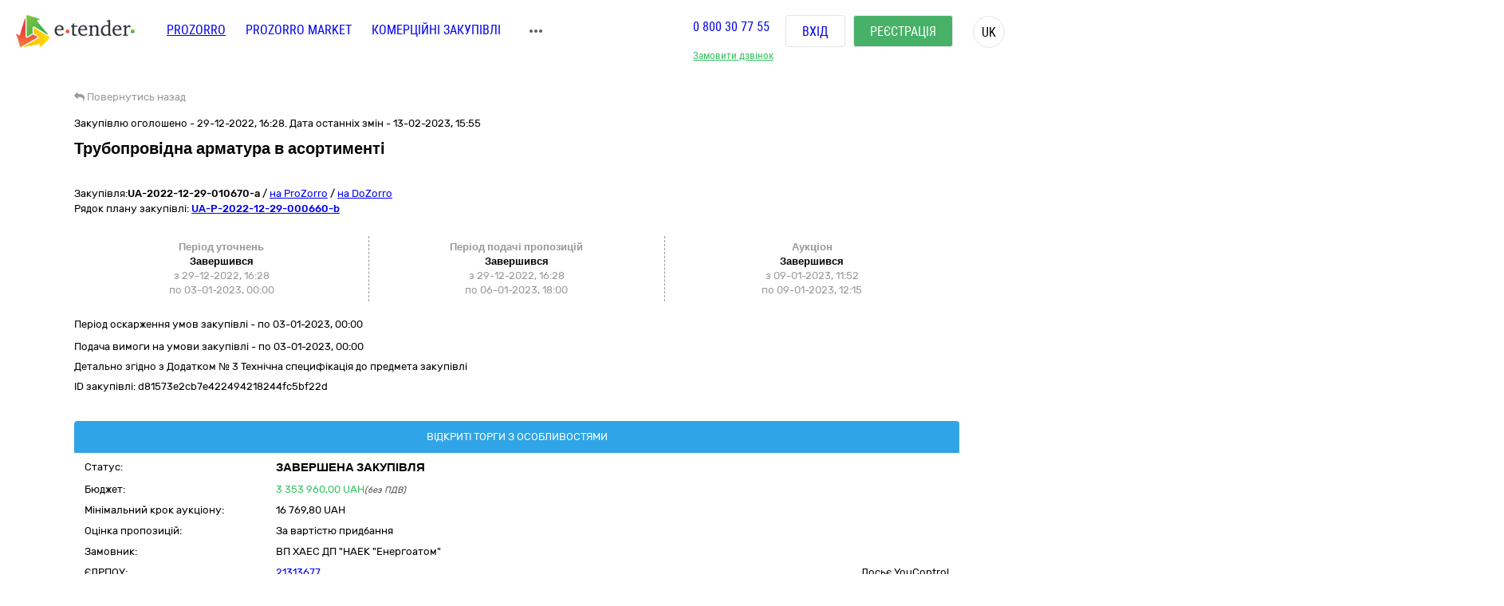

--- FILE ---
content_type: text/html; charset=utf-8
request_url: https://gov.e-tender.ua/tender/promislova-tekhnika/UA-2022-12-29-010670-a-truboprovidna-armatura-v-asortymenti
body_size: 36654
content:
<!doctype html><html lang=UK ng-app=app ng-strict-di=true ng-controller="layoutProzorroCtrl as vm" style="" class="ng-scope audio backgroundsize borderimage borderradius boxshadow canvas canvastext cssanimations csscolumns cssgradients cssreflections csstransforms csstransforms3d csstransitions draganddrop flexbox flexboxlegacy fontface generatedcontent geolocation hashchange history hsla indexeddb inlinesvg js localstorage multiplebgs no-applicationcache no-touch opacity postmessage rgba sessionstorage smil svg svgclippaths textshadow video webgl websockets websqldatabase webworkers"><head><style>[uib-typeahead-popup].dropdown-menu{display:block;}</style><style>.uib-time input{width:50px;}</style><style>[uib-tooltip-popup].tooltip.top-left > .tooltip-arrow,[uib-tooltip-popup].tooltip.top-right > .tooltip-arrow,[uib-tooltip-popup].tooltip.bottom-left > .tooltip-arrow,[uib-tooltip-popup].tooltip.bottom-right > .tooltip-arrow,[uib-tooltip-popup].tooltip.left-top > .tooltip-arrow,[uib-tooltip-popup].tooltip.left-bottom > .tooltip-arrow,[uib-tooltip-popup].tooltip.right-top > .tooltip-arrow,[uib-tooltip-popup].tooltip.right-bottom > .tooltip-arrow,[uib-tooltip-html-popup].tooltip.top-left > .tooltip-arrow,[uib-tooltip-html-popup].tooltip.top-right > .tooltip-arrow,[uib-tooltip-html-popup].tooltip.bottom-left > .tooltip-arrow,[uib-tooltip-html-popup].tooltip.bottom-right > .tooltip-arrow,[uib-tooltip-html-popup].tooltip.left-top > .tooltip-arrow,[uib-tooltip-html-popup].tooltip.left-bottom > .tooltip-arrow,[uib-tooltip-html-popup].tooltip.right-top > .tooltip-arrow,[uib-tooltip-html-popup].tooltip.right-bottom > .tooltip-arrow,[uib-tooltip-template-popup].tooltip.top-left > .tooltip-arrow,[uib-tooltip-template-popup].tooltip.top-right > .tooltip-arrow,[uib-tooltip-template-popup].tooltip.bottom-left > .tooltip-arrow,[uib-tooltip-template-popup].tooltip.bottom-right > .tooltip-arrow,[uib-tooltip-template-popup].tooltip.left-top > .tooltip-arrow,[uib-tooltip-template-popup].tooltip.left-bottom > .tooltip-arrow,[uib-tooltip-template-popup].tooltip.right-top > .tooltip-arrow,[uib-tooltip-template-popup].tooltip.right-bottom > .tooltip-arrow,[uib-popover-popup].popover.top-left > .arrow,[uib-popover-popup].popover.top-right > .arrow,[uib-popover-popup].popover.bottom-left > .arrow,[uib-popover-popup].popover.bottom-right > .arrow,[uib-popover-popup].popover.left-top > .arrow,[uib-popover-popup].popover.left-bottom > .arrow,[uib-popover-popup].popover.right-top > .arrow,[uib-popover-popup].popover.right-bottom > .arrow,[uib-popover-html-popup].popover.top-left > .arrow,[uib-popover-html-popup].popover.top-right > .arrow,[uib-popover-html-popup].popover.bottom-left > .arrow,[uib-popover-html-popup].popover.bottom-right > .arrow,[uib-popover-html-popup].popover.left-top > .arrow,[uib-popover-html-popup].popover.left-bottom > .arrow,[uib-popover-html-popup].popover.right-top > .arrow,[uib-popover-html-popup].popover.right-bottom > .arrow,[uib-popover-template-popup].popover.top-left > .arrow,[uib-popover-template-popup].popover.top-right > .arrow,[uib-popover-template-popup].popover.bottom-left > .arrow,[uib-popover-template-popup].popover.bottom-right > .arrow,[uib-popover-template-popup].popover.left-top > .arrow,[uib-popover-template-popup].popover.left-bottom > .arrow,[uib-popover-template-popup].popover.right-top > .arrow,[uib-popover-template-popup].popover.right-bottom > .arrow{top:auto;bottom:auto;left:auto;right:auto;margin:0;}[uib-popover-popup].popover,[uib-popover-html-popup].popover,[uib-popover-template-popup].popover{display:block !important;}</style><style>.uib-datepicker-popup.dropdown-menu{display:block;float:none;margin:0;}.uib-button-bar{padding:10px 9px 2px;}</style><style>.uib-position-measure{display:block !important;visibility:hidden !important;position:absolute !important;top:-9999px !important;left:-9999px !important;}.uib-position-scrollbar-measure{position:absolute !important;top:-9999px !important;width:50px !important;height:50px !important;overflow:scroll !important;}.uib-position-body-scrollbar-measure{overflow:scroll !important;}</style><style>.uib-datepicker .uib-title{width:100%;}.uib-day button,.uib-month button,.uib-year button{min-width:100%;}.uib-left,.uib-right{width:100%}</style><style>.ng-animate.item:not(.left):not(.right){-webkit-transition:0s ease-in-out left;transition:0s ease-in-out left}</style><style>@charset "UTF-8";[ng\:cloak],[ng-cloak],[data-ng-cloak],[x-ng-cloak],.ng-cloak,.x-ng-cloak,.ng-hide:not(.ng-hide-animate){display:none !important;}ng\:form{display:block;}.ng-animate-shim{visibility:hidden;}.ng-anchor{position:absolute;}</style><base href=/ ><meta charset=utf-8><meta name="robots" content="noindex, follow" /><meta http-equiv=X-UA-Compatible content="IE=edge"><meta name=viewport content="width=device-width,initial-scale=1"><title>Тендер UA-2022-12-29-010670-a Трубопровідна арматура в асортименті від 29.12.2022 на суму до 3&nbsp;353&nbsp;960,00 UAH | E-Tender</title><meta name=description content="Державна закупівля - UA-2022-12-29-010670-a Трубопровідна арматура в асортименті від замовника ВП ХАЕС ДП &quot;НАЕК &quot;Енергоатом&quot; від 29.12.2022 на онлайн торговельному майданчику в Україні ➤ e-tender.ua."><link rel=icon href=/favicon.ico type=image/x-icon><link ng-if="!isIframe &amp;&amp; ng_localStorage.siteSettings.css" rel=stylesheet ng-href=/Content/styleLightShare.css class=ng-scope href=/Content/styleLightShare.css><link rel=alternate hreflang=UK ng-attr-href={{absUrl}} href=https://gov.e-tender.ua/tender/promislova-tekhnika/UA-2022-12-29-010670-a-truboprovidna-armatura-v-asortymenti><link rel=canonical ng-attr-href={{absUrl}} href=https://gov.e-tender.ua/tender/promislova-tekhnika/UA-2022-12-29-010670-a-truboprovidna-armatura-v-asortymenti><link href="/Bundles/App/vendor/css?v=QHhmQMEAS1w4sn8xSO_dNuLuq-h7ozeYYQHSccGNu6Q1" rel=stylesheet><!--[if lt IE 9]>
        
        
    <![endif]--><style></style><style>span.im-caret {
    -webkit-animation: 1s blink step-end infinite;
    animation: 1s blink step-end infinite;
}

@keyframes blink {
    from, to {
        border-right-color: black;
    }
    50% {
        border-right-color: transparent;
    }
}

@-webkit-keyframes blink {
    from, to {
        border-right-color: black;
    }
    50% {
        border-right-color: transparent;
    }
}

span.im-static {
    color: grey;
}

div.im-colormask {
    display: inline-block;
    border-style: inset;
    border-width: 2px;
    -webkit-appearance: textfield;
    -moz-appearance: textfield;
    appearance: textfield;
}

div.im-colormask > input {
    position: absolute;
    display: inline-block;
    background-color: transparent;
    color: transparent;
    -webkit-appearance: caret;
    -moz-appearance: caret;
    appearance: caret;
    border-style: none;
    left: 0; /*calculated*/
}

div.im-colormask > input:focus {
    outline: none;
}

div.im-colormask > input::-moz-selection{
    background: none;
}

div.im-colormask > input::selection{
    background: none;
}
div.im-colormask > input::-moz-selection{
    background: none;
}

div.im-colormask > div {
    color: black;
    display: inline-block;
    width: 100px; /*calculated*/
}</style><meta http-equiv=origin-trial content=A727AcAeLCei/[base64]></head><body ng-class="{'clear-padding' : isIframe, 'closed' : winW < 1200, 'open' : winW >= 1200, 'isIframe': isIframe}" class="e-tender open" ng-click="ng_localStorage.isAuthorized &amp;&amp; resetTimeOutSession()" ng-mousemove="ng_localStorage.isAuthorized &amp;&amp; resetTimeOutSession()" style="padding-right: 0px;"><div ng-class="{'isAuthorized' : ng_localStorage.isAuthorized, 'noAuthorized' : !ng_localStorage.isAuthorized}" class="noAuthorized preBody"><noscript><iframe src="https://www.googletagmanager.com/ns.html?id=GTM-NZ99J2P" height=0 width=0 style="display: none; visibility: hidden"></iframe></noscript><div id=container class=""><div class=content_body><div ng-class="{'content': ng_localStorage.isAuthorized, 'content_logout': !ng_localStorage.isAuthorized}" style="transition: all 0.15s ease-in-out 0s; position: relative; min-height: 735px;" class="content_logout mob_top"><div class=wrapper><div class="preWrapper w1180" ng-class="{'container': ng_localStorage.isAuthorized, 'w1180': !ng_localStorage.isAuthorized &amp;&amp; !isIframe}"><div class=min-height><div role=navigation ng-if=!isIframe ng-controller="headerCtrl as vm" class=ng-scope><header class=hidden-print><div class=container><div class=left-side><span itemscope="" itemtype=http://schema.org/Organization><meta itemprop=name content=E-tender.UA><meta itemprop=logo src=/Content/images/logo.png><meta itemprop=email content=support@e-tender.biz><meta itemprop=address content="вул. М.Пимоненка, буд. 13, корпус 5-А, 3 поверх, офіс 32-33, БЦ Форум, м. Київ, 04050"><meta itemprop=telephone content="+38 (044) 392-36-82"></span><span itemprop=address itemscope="" itemtype=http://schema.org/PostalAddress><meta itemprop=addressCountry content=Україна><meta itemprop=postalCode content=04080><meta itemprop=url content=""></span><a href=https://e-tender.ua/ class="hidden-print logo" rel="noindex, nofollow"><div class="sprit_logoblack logo-header"></div></a><input type=hidden class=site-lang value=ua autocomplete=off><ul class=main-menu><li><a href=/ class="menu-item prozorro_url prozorro_url-cative" ng-click=switchSite()>PROZORRO</a><div class=hint>Державні закупівлі</div></li><li><a href=/v2/ProzorroMarket target=_self rel="noindex, nofollow">PROZORRO MARKET</a></li><li><a href=https://biz.e-tender.ua ng-click=switchSite() class="menu-item commerce_e-tender-href rialto_ur" rel="noindex, nofollow">Комерційні закупівлі</a></li><li><a href=https://e-tender.ua/prozorro-prodagy ng-click=switchSite() rel="noindex, nofollow">Prozorro.Продажі</a><div class=hint>Аукціони з продажу та оренди</div></li><li><a href=https://e-tender.ua/navchannya ng-click=switchSite() rel="noindex, nofollow">Навчання</a></li><li><a href=https://e-tender.ua/kontakty ng-click=switchSite() rel="noindex, nofollow">Контакти</a></li></ul><div class=other-menu><div class=sprit_more-menu></div><ul><li><a href="" class="menu-item prozorro_url" ng-click=switchSite()>PROZORRO</a></li><li><a href=/v2/ProzorroMarket target=_self rel="noindex, nofollow">PROZORRO MARKET</a></li><li><a href=https://biz.e-tender.ua ng-click=switchSite() class="menu-item commerce_e-tender-href rialto_ur" rel="noindex, nofollow">Комерційні закупівлі</a></li><li><a href=https://e-tender.ua/prozorro-prodagy ng-click=switchSite() rel="noindex, nofollow">Prozorro.Продажі</a></li><li><a href=https://e-tender.ua/navchannya ng-click=switchSite() rel="noindex, nofollow">Навчання</a></li><li><a href=https://e-tender.ua/kontakty ng-click=switchSite() rel="noindex, nofollow">Контакти</a></li></ul></div></div><div class=right-side><div class="hidden-print call-back"><a class="green fwn" data-toggle=modal data-target=#call-back>Замовити дзвінок</a></div><div class=phones><a ng-href=tel:0800307755 href=tel:0800307755>0 800 30 77 55</a></div><div class="hidden-print buttons" ng-hide=ng_localStorage.isAuthorized><a id=login href=login rel=nofollow class="btn login">Вхід </a><a href=register rel=nofollow class="btn btn-green registration">Реєстрація</a></div><div class="hidden-print langs ttu"><span class=ng-binding>uk</span><ul><li ng-repeat="language in vm.languages" ng-hide="vm.currentLanguage.name == language.name" class=ng-scope><a ng-click=changeLocalization(language.name) target=_self class=ng-binding>en</a></li><li ng-repeat="language in vm.languages" ng-hide="vm.currentLanguage.name == language.name" class=ng-scope><a ng-click=changeLocalization(language.name) target=_self class=ng-binding>ru</a></li><li ng-repeat="language in vm.languages" ng-hide="vm.currentLanguage.name == language.name" class="ng-scope ng-hide"><a ng-click=changeLocalization(language.name) target=_self class=ng-binding>uk</a></li></ul></div><div class="cp hidden-print login-menu" ng-hide=ng_localStorage.isAuthorized><div class=cont><a href=javascript:; class=close><div class=sprit_x></div></a><a href=login rel=nofollow class="btn login pt0">Вхід </a><a href=register rel=nofollow class="btn btn-green registration pt0">Реєстрація</a></div></div><div class="cp sprit_user"></div></div><div class=mobile-menu><div class=sprit_more-menu></div><ul><li><a href="" ng-click=switchSite()>PROZORRO</a></li><li><a href=/v2/ProzorroMarket target=_self rel="noindex, nofollow">PROZORRO MARKET</a></li><li><a href=https://biz.e-tender.ua ng-click=switchSite() class=commerce_e-tender-href rel="noindex, nofollow">Комерційні закупівлі</a></li><li><a href=https://e-tender.ua/prozorro-prodagy ng-click=switchSite() rel="noindex, nofollow">Prozorro.Продажі</a></li><li><a href=https://e-tender.ua/navchannya ng-click=switchSite() rel="noindex, nofollow">Навчання</a></li><li><a href=https://e-tender.ua/kontakty ng-click=switchSite() rel="noindex, nofollow">Контакти</a></li></ul></div></div></header></div><div ng-include="'alertMainPage'" class=ng-scope></div><div class="angular-animation-container main-container"><div ui-view="" class="ng-scope shuffle-animation" style=""><div class="ng-scope panel-default tenderDetailes"><div class=panel-body><div class="row padding-xs"><tender-detailes-top detailes=detailes project=etender status-description=statusDescription get-tender-procedure-type=getTenderProcedureType() force-check-sign-click=forceCheckSignClick() clarify=clarify class=ng-isolate-scope><div class="col-md-6 col-lg-7 left-top-block"><div class="hidden-print bb2"><go-back class=ng-isolate-scope><div class=go_back_div><a class="cp go_back gray"><i class="fa fa-reply" aria-hidden=true></i> <span ng-hide=tenderId class=ng-binding>Повернутись назад</span> <span ng-show=tenderId class=ng-hide>Повернутись до закупівлі</span></a></div></go-back></div><div ng-if=detailes class=ng-scope><div class="ng-scope mb10" ng-if="detailes.procurementMethod != 'limited'"><span ng-if=detailes.apiId class="ng-binding ng-scope">Закупівлю оголошено - 29-12-2022, 16:28. Дата останніх змін - 13-02-2023, 15:55</span></div><h1 id=tenderTitle class="ng-binding mb10 detailesPage" ng-bind=::detailes.title>Трубопровідна арматура в асортименті</h1><h1 id=tenderTitleEN class="ng-binding mb10 detailesPage" ng-bind=::detailes.titleEN></h1><div ng-if="!detailes.isShowEditButton || !error" class="ng-scope hidden-print mt0 red-line"></div><div class=mt15 style="display: inline-block;"><div class="w100 fl mb1"><span ng-if=::!detailes.notExport id=tenderidua class="ng-binding ng-scope">Закупівля:<b id=selectable ng-bind=::detailes.tenderId ng-click="selectText('selectable')" class=ng-binding>UA-2022-12-29-010670-a</b></span> <span class=hidden-print>/ <a href=https://prozorro.gov.ua/tender/UA-2022-12-29-010670-a target=_blank rel="noindex, nofollow, noreferrer" class="ng-binding hidden-print prozorro-href wsn">на ProZorro</a> / <a href=https://dozorro.org/tender/UA-2022-12-29-010670-a target=_blank rel="noindex, nofollow" class="ng-binding hidden-print prozorro-href wsn">на DoZorro</a></span></div><div ng-repeat="plan in detailes.plans track by $index" class="ng-scope planIdFromTender">Рядок плану закупівлі: <a href=/planDetails/3a7b65bf3460485bb37dd1dd4dbe8a59 rel="noindex, nofollow"><u><b id=selectable ng-bind=::plan.planId ng-click="selectText('selectable')" class=ng-binding>UA-P-2022-12-29-000660-b</b></u></a></div></div></div><div ng-if=firstBlock ng-include="'tenderDetailesTopTimeData from cache'" class=ng-scope><div ng-if=::detailes class=ng-scope><info-block tender=detailes class=ng-isolate-scope><div class="w100 mb15"></div></info-block><div ng-if="detailes.procurementMethod !==  'limited'" class="ng-scope row sameH time-block"><div class="ng-scope col-xs-4 time-block-01" ng-if="::detailes.procurementMethodType !==  'priceQuotation'"><enquiry-period-info tender=detailes class=ng-isolate-scope><div ng-switch="" on=ctrl.tender.procurementMethodType><span class="ng-binding ng-scope th" ng-switch-default="">Період уточнень</span><br></div><div ng-show="ctrl.tender.enquiryPeriod.enquiryPeriodEnd > ctrl.dateToDay" class="ng-binding ng-hide">Триває<br></div><div ng-show="ctrl.tender.enquiryPeriod.enquiryPeriodEnd < ctrl.dateToDay" class=ng-binding>Завершився<br></div><span id=enquiryStart class="ng-binding date-to">з 29-12-2022, 16:28</span><br><span id=enquiryEnd class="ng-binding date-to">по 03-01-2023, 00:00</span><br></enquiry-period-info></div><div class="col-xs-4 time-block-02" ng-style="detailes.procurementMethodType ==  'priceQuotation' &amp;&amp; {'border-right': 'none'}"><tender-period-info tender=detailes class=ng-isolate-scope><span class="ng-binding th">Період подачі пропозицій</span><br><div ng-show="tenderPeriodStart > dateToDay" class="ng-binding ng-hide">Очікується<br></div><div ng-show="dateToDay >= tenderPeriodStart &amp;&amp; tender.tenderPeriod.tenderPeriodEnd > dateToDay" class="ng-binding ng-hide">Триває<br></div><div ng-show="tender.tenderPeriod.tenderPeriodEnd <= dateToDay" class=ng-binding>Завершився<br></div><span id=tenderStart class="ng-binding date-to">з 29-12-2022, 16:28</span><br><span id=tenderEnd class="ng-binding date-to">по 06-01-2023, 18:00</span></tender-period-info></div><div class="ng-scope col-xs-4 time-block-03" ng-if="detailes.procurementMethodType !==  'priceQuotation'"><tender-auction-info tender=detailes class=ng-isolate-scope><span ng-show="tender.lots.length < 2" class="ng-binding th">Аукціон</span> <span ng-show="tender.lots.length >= 2" class="ng-hide th">Період аукціонів</span><br><div ng-if=tender.auctionFirstStartDate class=ng-scope><div ng-if="tender.auctionLastStartDate < dateToDay &amp;&amp; tender.status != 'active.auction' &amp;&amp; tender.status != 'active.pre-qualification'             &amp;&amp; tender.status != 'active.pre-qualification.stand-still' &amp;&amp; tender.status != 'active.tendering'" class="ng-binding ng-scope">Завершився<br><span class=date-to>з <span id=auctionStartDate class=ng-binding>09-01-2023, 11:52</span></span><br><span class=date-to>по <span id=auctionEndDate class=ng-binding>09-01-2023, 12:15</span></span><br></div></div></tender-auction-info></div></div></div><p ng-show="detailes.procurementMethodType != 'closeFrameworkAgreementSelectionUA'" ng-if="!detailes.isBelowThreshold &amp;&amp; detailes.complaintPeriod &amp;&amp; detailes.complaintPeriod.endDate" class="ng-binding ng-scope mt10">Період оскарження умов закупівлі - по <span id=complaintPeriod class=ng-binding>03-01-2023, 00:00</span></p><p ng-show="detailes.procurementMethodType != 'closeFrameworkAgreementSelectionUA'" ng-if="detailes.enquiryPeriod &amp;&amp; detailes.enquiryPeriod.endDate" class="ng-binding ng-scope mt10">Подача вимоги на умови закупівлі - по 03-01-2023, 00:00</p><p id=tenderDescription ng-show="detailes.procurementMethodType != 'closeFrameworkAgreementSelectionUA'" ng-bind=::detailes.description class="ng-binding ng-scope">Детально згідно з Додатком № 3 Технічна специфікація до предмета закупівлі</p><p id=tenderDescriptionEN ng-show="detailes.procurementMethodType != 'closeFrameworkAgreementSelectionUA'" ng-bind=::detailes.descriptionEN class="ng-binding ng-scope"></p><p id=tenderApiId class="ng-binding ng-scope"><span class=ng-binding>ID закупівлі: </span>d81573e2cb7e422494218244fc5bf22d</p><div class="ng-scope w100 fl"></div></div></div><div class="ng-scope col-lg-5 col-md-6 right-top-block tac" ng-if=::detailes><div ng-init=initBlocks() class="right-block sameH tal"><div class=panel-default><div class=panel-heading style="position: relative;"><span id=procedureType ng-bind=getTenderProcedureType() class=ng-binding>Відкриті торги з особливостями</span></div><div class="pr10 pl10 oxa panel-body pb0 pt5"><table class="mt0 w100"><tbody><tr><td class="ng-binding title">Статус:</td><td class=value><span id=tenderStatus class="ng-binding statusDescription" ng-bind="statusDescription || $root.source('WaitTenderProcessing')">Завершена закупівля</span> <span class="ng-binding text-danger" ng-bind=::clarify></span></td></tr><tr><td class="ng-binding title">Бюджет:</td><td class=value><span id=tenderBudget class="ng-binding green" ng-bind="::detailes.value.amount | numberDecimal">3&nbsp;353&nbsp;960,00</span> <span id=tenderCurrency class="ng-binding green" ng-bind=::detailes.value.currencyCode>UAH</span><i id=excludeVat ng-if=!detailes.value.valueAddedTaxIncluded class="ng-binding ng-scope cn wsm">(без ПДВ)</i></td></tr><tr ng-if="::(detailes.lots[0].isFake || detailes.lots.length === 1) &amp;&amp; detailes.lots[0].minimalStep.amount" class=ng-scope><td class="ng-binding title">Мінімальний крок аукціону:</td><td><span ng-bind="::(detailes.lots[0].minimalStep.amount | numberDecimal) + ' ' + detailes.lots[0].minimalStep.currencyCode" class=ng-binding>16&nbsp;769,80 UAH</span></td></tr><tr ng-if=detailes.awardCriteria class=ng-scope><td class="ng-binding title">Оцінка пропозицій:</td><td class="ng-binding value">За вартістю придбання</td></tr><tr><td class="ng-binding title">Замовник:</td><td id=tenderOwner class="ng-binding value" ng-bind=::detailes.organization.name>ВП ХАЕС ДП "НАЕК "Енергоатом"</td></tr><tr><td id=organization_scheme class="ng-binding title">ЄДРПОУ:</td><td><a id=organization_identifier class="ng-binding value a" ng-click=navigateToTabByEdrpou() ng-href=edrpouSearchAll/21313677 rel="noindex, nofollow" href=edrpouSearchAll/21313677>21313677</a> <span class="ng-binding text-warning a value pull-right" ng-click=searchOnYouControl(detailes.organization.identifier.apiId)>Досьє YouControl</span></td></tr><tr ng-if=detailes.organization.contactPoint.url class=ng-scope><td class="ng-binding title">Сайт:</td><td id=contactPoint_url class="ng-binding value">http://www.xaec.org.ua/</td></tr><tr ng-if="detailes.organization.contactPoint.name &amp;&amp; !needToShowDonorInfo()" class=ng-scope><td class="ng-binding title">Контактна особа:</td><td id=contactPoint_name class="ng-binding value">Кравчук Оксана Анатоліївна</td></tr><tr ng-if="detailes.organization.contactPoint.telephone&amp;&amp; !needToShowDonorInfo()" class=ng-scope><td class="ng-binding title">Телефон:</td><td id=contactPoint_telephone class="ng-binding value">380384263823</td></tr><tr ng-if="detailes.organization.contactPoint.email &amp;&amp; !needToShowDonorInfo()" class=ng-scope><td class=title>E-mail:</td><td id=contactPoint_email class="ng-binding value"><a href="/cdn-cgi/l/email-protection" class="__cf_email__" data-cfemail="a0cbd2c1d6c3c8d5cb8ecfcbd3c1cec1e0cbc8ced0d08ec1d4cfcd8ec7cfd68ed5c1">[email&#160;protected]</a></td></tr><tr ng-if="detailes.organization.address &amp;&amp; !needToShowDonorInfo()" class=ng-scope><td class="ng-binding title">Місцезнаходження:</td><td class=value><div ng-include="'tenderDetailesTopLocality from cache'" class=ng-scope><span class=ng-scope><span id=customer_postIndex ng-if=::detailes.organization.address.postIndex class="ng-binding ng-scope">30100,</span> <span id=customer_country ng-if=::detailes.organization.address.country.title class="ng-binding ng-scope">Україна<span ng-if=::detailes.organization.address.region.title class=ng-scope>,</span> </span><span id=customer_region ng-if=::detailes.organization.address.region.title class="ng-binding ng-scope">Хмельницька область,</span><span id=customer_city ng-show=!showCity(detailes.organization.address.city.title) ng-if=::detailes.organization.address.city.title class="ng-binding ng-scope">Нетішин,</span> <span id=customer_addressStr ng-if=::detailes.organization.address.addressStr class="ng-binding ng-scope">30100, Хмельницька обл., м. Нетішин, вул. енергетиків, 20</span></span></div></td></tr><tr class=hidden-print><td></td><td class=tar><div ng-include="'tenderDetailesTopEye from cache'" class=ng-scope><i class="ng-scope fa fa-eye" aria-hidden=true></i> <span ng-bind=detailes.numberOfUniqueViewsByAuthorizedUsers class="ng-binding ng-scope">9</span><i class="ng-scope fa cp fa-star-o fs17 ml10 mr10 red" ng-click=toggleFavourite($event) aria-hidden=true ng-class="{'fa-star' : detailes.isFavorite, 'fa-star-o' : !detailes.isFavorite}"></i></div></td></tr></tbody></table></div></div></div><div class=hidden-print><button onclick="window.open('https://vytiah.mvs.gov.ua/app/landing', '_blank')" target=_blank class="ng-binding w100 btn btn-gray btn-sm hidden-print mb0">Витяг про відсутність судимості<span class="ng-scope check-org-tooltip" data-placement=bottom-right data-html=true data-type=info bs-tooltip="{ 'title': 'Для замовлення довідки онлайн необхідно: <ol class=&quot;alternate&quot; type=&quot;square&quot;><li>Зареєструватися через Електронний цифровий підпис або Bank ID.</li><li>Заповнити електронну форму (вказати контактні дані, обрати форму в якій саме потрібна довідка, вибрати сервісний центр МВС, в якому зручно забрати довідку)</li><li>Статус готовності довідки можна перевірити онлайн або отримати повідомлення про готовність довідки</li><li>Отримати довідку можна у встановлений строк в обраному сервісному центрі МВС, при цьому необхідно надати документ, що посвідчує особу Представника</li></ol>' }"> <i class="fa fa-question-circle" aria-hidden=true></i></span></button><br><button target=_blank onclick="window.open('https://corruptinfo.nazk.gov.ua/', '_blank')" class="hidden-print btn btn-gray btn-sm mb0 w100">Реєстр осіб, які вчинили корупційні правопорушення</button><br></div></div></tender-detailes-top></div><tender-criteria ng-if="detailes.tenderCriteria.length > 0" criterias=detailes.tenderCriteria docs=detailes.documents detailes=detailes class="ng-scope ng-isolate-scope"><div id=tender_qualification_criteria><h5 class="ng-binding tender_criteria_head_title">Кваліфікаційні критерії</h5><div class="ng-scope qualification_criteria_parent_block" ng-repeat="($parentBlockIndex, criterias) in sortedCriterias"><div ng-if="criterias &amp;&amp; criterias.length" class="cp fl tree w100 treeTopSet collapsed treeTop tree-0" data-toggle=collapse data-target=#tree-0 aria-expanded=true style="background-image: none;"><span class="hidden-print tree-state plus">+</span> <span class="hidden-print tree-state minus">-</span><div class="tree-tom-name criteria-tree-title"><b class=ng-binding>Підстави для відмови в участі у процедурі закупівлі</b></div></div><div id=tree-0 class="w100 fl collapse panel-collapse qualification_criteria_tree tree-0"><div class="ng-scope tender_criteria_item_head" ng-repeat="($criteriaIndex, criteria) in criterias" style="padding: 10px;"><b class="ng-binding boldText criteria_title" id=criteria_title_0>1. Вчинення злочинів, учинених з корисливих мотивів</b><div class="row criteria_source"><div class=col-sm-3><div class=ng-binding>Застосовується до:</div></div><div class=col-sm-5><span id=criteria_source_0 class=ng-binding>Учасника процедури</span></div></div><div class="row criteria_relatesTo"><div class="ng-binding col-sm-3">Стосується:</div><div class=col-sm-5><span id=criteria_relatesTo_0 class=ng-binding>Учасника процедури</span></div></div><div class="row criteria_legislation"><div class="ng-binding col-sm-3">Законодавство:</div><div class=col-sm-5><a ng-repeat="legislation in criteria.legislation" href=https://zakon.rada.gov.ua/laws/show/922-19 id=legislation_article_00 target=_blank class="ng-binding ng-scope">17.1.5</a><a ng-repeat="legislation in criteria.legislation" href=https://zakon.rada.gov.ua/laws/show/922-19 id=legislation_article_01 target=_blank class="ng-binding ng-scope">17.1.6</a></div></div><div class="row collapse" id=criteria_collapse_child--00><div ng-repeat="($requirementGroupIndex, requirementGroup) in criteria.requirementGroups" class=ng-scope><div class="mt10 requirement_title"><b class=ng-binding>Учасник юридична особа підтверджує, що</b></div><div ng-repeat="($requirementIndex, requirement) in requirementGroup.requirements" class=ng-scope><div ng-class="{'requirement-cancelled': requirement.requirementStatus === 'cancelled'}"><div><b style="margin-bottom: 5px; display: inline-block;" id=requirement_title_000 class=ng-binding><span ng-if=$first class="ng-binding ng-scope">1 - </span>Службова (посадова) особа учасника процедури закупівлі, яка підписала тендерну пропозицію (або уповноважена на підписання договору в разі переговорної процедури закупівлі), не була засуджена за кримінальне правопорушення, вчинене з корисливих мотивів (зокрема, пов’язане з хабарництвом, шахрайством та відмиванням коштів), судимість з якої знято або погашено у встановленому законом порядку</b></div><div class="ng-scope row" ng-if=requirement.requirementStatus><div class="ng-binding col-sm-3">Статус: Активна</div><div class="ng-binding col-sm-5">Дата створення: 29-12-2022, 16:28:32</div></div></div></div></div><div ng-repeat="($requirementGroupIndex, requirementGroup) in criteria.requirementGroups" class=ng-scope><div class="mt10 requirement_title"><b class=ng-binding>Учасник фізична особа підтверджує, що</b></div><div ng-repeat="($requirementIndex, requirement) in requirementGroup.requirements" class=ng-scope><div ng-class="{'requirement-cancelled': requirement.requirementStatus === 'cancelled'}"><div><b style="margin-bottom: 5px; display: inline-block;" id=requirement_title_010 class=ng-binding><span ng-if=$first class="ng-binding ng-scope">2 - </span>Фізична особа, яка є учасником процедури закупівлі, не була засуджена за кримінальне правопорушення, вчинене з корисливих мотивів (зокрема, пов’язане з хабарництвом та відмиванням коштів), судимість з якої знято або погашено у встановленому законом порядку</b></div><div class="ng-scope row" ng-if=requirement.requirementStatus><div class="ng-binding col-sm-3">Статус: Активна</div><div class="ng-binding col-sm-5">Дата створення: 29-12-2022, 16:28:32</div></div></div></div></div></div><div class=row><b class="collapsed criteria_collapse" ng-click="toggleArrow = !toggleArrow" id=criteria_collapse_parent data-toggle=collapse data-target=#criteria_collapse_child--00 aria-expanded=false style="margin-top: 7px; display: inline-block;"><i ng-show=!toggleArrow class="fa fa-chevron-down"></i> <i ng-show=toggleArrow class="fa fa-chevron-up ng-hide"></i> Критерії</b></div></div><div class="ng-scope tender_criteria_item_head" ng-repeat="($criteriaIndex, criteria) in criterias" style="padding: 10px;"><b class="ng-binding boldText criteria_title" id=criteria_title_1>2. Вчинення економічних правопорушень</b><div class="row criteria_source"><div class=col-sm-3><div class=ng-binding>Застосовується до:</div></div><div class=col-sm-5><span id=criteria_source_1 class=ng-binding>Учасника процедури</span></div></div><div class="row criteria_relatesTo"><div class="ng-binding col-sm-3">Стосується:</div><div class=col-sm-5><span id=criteria_relatesTo_1 class=ng-binding>Учасника процедури</span></div></div><div class="row criteria_legislation"><div class="ng-binding col-sm-3">Законодавство:</div><div class=col-sm-5><a ng-repeat="legislation in criteria.legislation" href=https://zakon.rada.gov.ua/laws/show/2210-14 id=legislation_article_10 target=_blank class="ng-binding ng-scope">50.1</a><a ng-repeat="legislation in criteria.legislation" href=https://zakon.rada.gov.ua/laws/show/2210-14 id=legislation_article_11 target=_blank class="ng-binding ng-scope">6.2.4</a><a ng-repeat="legislation in criteria.legislation" href=https://zakon.rada.gov.ua/laws/show/922-19 id=legislation_article_12 target=_blank class="ng-binding ng-scope">17.1.4</a></div></div><div class="row collapse" id=criteria_collapse_child--10><div ng-repeat="($requirementGroupIndex, requirementGroup) in criteria.requirementGroups" class=ng-scope><div class="mt10 requirement_title"><b class=ng-binding>Учасник підтверджує, що</b></div><div ng-repeat="($requirementIndex, requirement) in requirementGroup.requirements" class=ng-scope><div ng-class="{'requirement-cancelled': requirement.requirementStatus === 'cancelled'}"><div><b style="margin-bottom: 5px; display: inline-block;" id=requirement_title_100 class=ng-binding><span ng-if=$first class="ng-binding ng-scope">1 - </span>Суб'єкт господарювання (учасник) протягом останніх трьох років не притягувався до відповідальності за порушення, передбачене пунктом 4 частини другої статті 6, пунктом 1 статті 50 Закону України "Про захист економічної конкуренції", у вигляді вчинення антиконкурентних узгоджених дій, що стосуються спотворення результатів тендерів</b></div><div class="ng-scope row" ng-if=requirement.requirementStatus><div class="ng-binding col-sm-3">Статус: Активна</div><div class="ng-binding col-sm-5">Дата створення: 29-12-2022, 16:28:32</div></div></div></div></div></div><div class=row><b class="collapsed criteria_collapse" ng-click="toggleArrow = !toggleArrow" id=criteria_collapse_parent data-toggle=collapse data-target=#criteria_collapse_child--10 aria-expanded=false style="margin-top: 7px; display: inline-block;"><i ng-show=!toggleArrow class="fa fa-chevron-down"></i> <i ng-show=toggleArrow class="fa fa-chevron-up ng-hide"></i> Критерії</b></div></div><div class="ng-scope tender_criteria_item_head" ng-repeat="($criteriaIndex, criteria) in criterias" style="padding: 10px;"><b class="ng-binding boldText criteria_title" id=criteria_title_2>3. Вчинення корупційних правопорушень</b><div class="row criteria_source"><div class=col-sm-3><div class=ng-binding>Застосовується до:</div></div><div class=col-sm-5><span id=criteria_source_2 class=ng-binding>Учасника процедури</span></div></div><div class="row criteria_relatesTo"><div class="ng-binding col-sm-3">Стосується:</div><div class=col-sm-5><span id=criteria_relatesTo_2 class=ng-binding>Учасника процедури</span></div></div><div class="row criteria_legislation"><div class="ng-binding col-sm-3">Законодавство:</div><div class=col-sm-5><a ng-repeat="legislation in criteria.legislation" href=https://zakon.rada.gov.ua/laws/show/922-19 id=legislation_article_20 target=_blank class="ng-binding ng-scope">17.1.3</a><a ng-repeat="legislation in criteria.legislation" href=https://zakon.rada.gov.ua/laws/show/922-19 id=legislation_article_21 target=_blank class="ng-binding ng-scope">17.1.2</a></div></div><div class="row collapse" id=criteria_collapse_child--20><div ng-repeat="($requirementGroupIndex, requirementGroup) in criteria.requirementGroups" class=ng-scope><div class="mt10 requirement_title"><b class=ng-binding>Учасник підтверджує, що</b></div><div ng-repeat="($requirementIndex, requirement) in requirementGroup.requirements" class=ng-scope><div ng-class="{'requirement-cancelled': requirement.requirementStatus === 'cancelled'}"><div><b style="margin-bottom: 5px; display: inline-block;" id=requirement_title_200 class=ng-binding><span ng-if=$first class="ng-binding ng-scope">1 - </span>Службову (посадову) особу учасника процедури закупівлі, яку уповноважено учасником представляти його інтереси під час проведення процедури закупівлі, фізичну особу, яка є учасником, не було притягнуто згідно із законом до відповідальності за вчинення корупційного правопорушення або правопорушення, пов'язаного з корупцією</b></div><div class="ng-scope row" ng-if=requirement.requirementStatus><div class="ng-binding col-sm-3">Статус: Активна</div><div class="ng-binding col-sm-5">Дата створення: 29-12-2022, 16:28:32</div></div></div></div><div ng-repeat="($requirementIndex, requirement) in requirementGroup.requirements" class=ng-scope><div ng-class="{'requirement-cancelled': requirement.requirementStatus === 'cancelled'}"><div><b style="margin-bottom: 5px; display: inline-block;" id=requirement_title_201 class=ng-binding>Відомості про юридичну особу, яка є учасником процедури закупівлі, не внесено до Єдиного державного реєстру осіб, які вчинили корупційні або пов'язані з корупцією правопорушення</b></div><div class="ng-scope row" ng-if=requirement.requirementStatus><div class="ng-binding col-sm-3">Статус: Активна</div><div class="ng-binding col-sm-5">Дата створення: 29-12-2022, 16:28:32</div></div></div></div></div></div><div class=row><b class="collapsed criteria_collapse" ng-click="toggleArrow = !toggleArrow" id=criteria_collapse_parent data-toggle=collapse data-target=#criteria_collapse_child--20 aria-expanded=false style="margin-top: 7px; display: inline-block;"><i ng-show=!toggleArrow class="fa fa-chevron-down"></i> <i ng-show=toggleArrow class="fa fa-chevron-up ng-hide"></i> Критерії</b></div></div><div class="ng-scope tender_criteria_item_head" ng-repeat="($criteriaIndex, criteria) in criterias" style="padding: 10px;"><b class="ng-binding boldText criteria_title" id=criteria_title_3>4. Вчинення правопорушень, пов'язаних з використанням дитячої праці чи будь-якими формами торгівлі людьми</b><div class="row criteria_source"><div class=col-sm-3><div class=ng-binding>Застосовується до:</div></div><div class=col-sm-5><span id=criteria_source_3 class=ng-binding>Учасника процедури</span></div></div><div class="row criteria_relatesTo"><div class="ng-binding col-sm-3">Стосується:</div><div class=col-sm-5><span id=criteria_relatesTo_3 class=ng-binding>Учасника процедури</span></div></div><div class="row criteria_legislation"><div class="ng-binding col-sm-3">Законодавство:</div><div class=col-sm-5><a ng-repeat="legislation in criteria.legislation" href=https://zakon.rada.gov.ua/laws/show/922-19 id=legislation_article_30 target=_blank class="ng-binding ng-scope">17.1.12</a></div></div><div class="row collapse" id=criteria_collapse_child--30><div ng-repeat="($requirementGroupIndex, requirementGroup) in criteria.requirementGroups" class=ng-scope><div class="mt10 requirement_title"><b class=ng-binding>Учасник підтверджує, що</b></div><div ng-repeat="($requirementIndex, requirement) in requirementGroup.requirements" class=ng-scope><div ng-class="{'requirement-cancelled': requirement.requirementStatus === 'cancelled'}"><div><b style="margin-bottom: 5px; display: inline-block;" id=requirement_title_300 class=ng-binding><span ng-if=$first class="ng-binding ng-scope">1 - </span>Службова (посадова) особа учасника процедури закупівлі, яку уповноважено учасником представляти його інтереси під час проведення процедури закупівлі, фізичну особу, яка є учасником, не було притягнуто згідно із законом до відповідальності за вчинення правопорушення, пов'язаного з використанням дитячої праці чи будь-якими формами торгівлі людьми</b></div><div class="ng-scope row" ng-if=requirement.requirementStatus><div class="ng-binding col-sm-3">Статус: Активна</div><div class="ng-binding col-sm-5">Дата створення: 29-12-2022, 16:28:32</div></div></div></div></div></div><div class=row><b class="collapsed criteria_collapse" ng-click="toggleArrow = !toggleArrow" id=criteria_collapse_parent data-toggle=collapse data-target=#criteria_collapse_child--30 aria-expanded=false style="margin-top: 7px; display: inline-block;"><i ng-show=!toggleArrow class="fa fa-chevron-down"></i> <i ng-show=toggleArrow class="fa fa-chevron-up ng-hide"></i> Критерії</b></div></div><div class="ng-scope tender_criteria_item_head" ng-repeat="($criteriaIndex, criteria) in criterias" style="padding: 10px;"><b class="ng-binding boldText criteria_title" id=criteria_title_4>5. Порушення справ про банкрутство</b><div class="row criteria_source"><div class=col-sm-3><div class=ng-binding>Застосовується до:</div></div><div class=col-sm-5><span id=criteria_source_4 class=ng-binding>Учасника процедури</span></div></div><div class="row criteria_relatesTo"><div class="ng-binding col-sm-3">Стосується:</div><div class=col-sm-5><span id=criteria_relatesTo_4 class=ng-binding>Учасника процедури</span></div></div><div class="row criteria_legislation"><div class="ng-binding col-sm-3">Законодавство:</div><div class=col-sm-5><a ng-repeat="legislation in criteria.legislation" href=https://zakon.rada.gov.ua/laws/show/922-19 id=legislation_article_40 target=_blank class="ng-binding ng-scope">17.1.8</a></div></div><div class="row collapse" id=criteria_collapse_child--40><div ng-repeat="($requirementGroupIndex, requirementGroup) in criteria.requirementGroups" class=ng-scope><div class="mt10 requirement_title"><b class=ng-binding>Учасник підтверджує, що</b></div><div ng-repeat="($requirementIndex, requirement) in requirementGroup.requirements" class=ng-scope><div ng-class="{'requirement-cancelled': requirement.requirementStatus === 'cancelled'}"><div><b style="margin-bottom: 5px; display: inline-block;" id=requirement_title_400 class=ng-binding><span ng-if=$first class="ng-binding ng-scope">1 - </span>Учасник процедури закупівлі не визнаний у встановленому законом порядку банкрутом та стосовно нього не відкрита ліквідаційна процедура</b></div><div class="ng-scope row" ng-if=requirement.requirementStatus><div class="ng-binding col-sm-3">Статус: Активна</div><div class="ng-binding col-sm-5">Дата створення: 29-12-2022, 16:28:32</div></div></div></div></div></div><div class=row><b class="collapsed criteria_collapse" ng-click="toggleArrow = !toggleArrow" id=criteria_collapse_parent data-toggle=collapse data-target=#criteria_collapse_child--40 aria-expanded=false style="margin-top: 7px; display: inline-block;"><i ng-show=!toggleArrow class="fa fa-chevron-down"></i> <i ng-show=toggleArrow class="fa fa-chevron-up ng-hide"></i> Критерії</b></div></div><div class="ng-scope tender_criteria_item_head" ng-repeat="($criteriaIndex, criteria) in criterias" style="padding: 10px;"><b class="ng-binding boldText criteria_title" id=criteria_title_5>6. Виявлення факту зв'язку учасника з іншими учасниками процедури або замовником</b><div class="row criteria_source"><div class=col-sm-3><div class=ng-binding>Застосовується до:</div></div><div class=col-sm-5><span id=criteria_source_5 class=ng-binding>Замовника</span></div></div><div class="row criteria_relatesTo"><div class="ng-binding col-sm-3">Стосується:</div><div class=col-sm-5><span id=criteria_relatesTo_5 class=ng-binding>Учасника процедури</span></div></div><div class="row criteria_legislation"><div class="ng-binding col-sm-3">Законодавство:</div><div class=col-sm-5><a ng-repeat="legislation in criteria.legislation" href=https://zakon.rada.gov.ua/laws/show/922-19 id=legislation_article_50 target=_blank class="ng-binding ng-scope">17.1.7</a></div></div><div class="row collapse" id=criteria_collapse_child--50><div ng-repeat="($requirementGroupIndex, requirementGroup) in criteria.requirementGroups" class=ng-scope><div class="mt10 requirement_title"><b class=ng-binding>Замовник підтверджує, що</b></div><div ng-repeat="($requirementIndex, requirement) in requirementGroup.requirements" class=ng-scope><div ng-class="{'requirement-cancelled': requirement.requirementStatus === 'cancelled'}"><div><b style="margin-bottom: 5px; display: inline-block;" id=requirement_title_500 class=ng-binding><span ng-if=$first class="ng-binding ng-scope">1 - </span>Тендерна пропозиція подана учасником конкурентної процедури закупівлі або участь у переговорній процедурі бере учасник, який є пов'язаною особою з іншими учасниками процедури закупівлі та/або з уповноваженою особою (особами), та/або з керівником замовника</b></div><div class="ng-scope row" ng-if=requirement.requirementStatus><div class="ng-binding col-sm-3">Статус: Активна</div><div class="ng-binding col-sm-5">Дата створення: 29-12-2022, 16:28:32</div></div></div></div></div></div><div class=row><b class="collapsed criteria_collapse" ng-click="toggleArrow = !toggleArrow" id=criteria_collapse_parent data-toggle=collapse data-target=#criteria_collapse_child--50 aria-expanded=false style="margin-top: 7px; display: inline-block;"><i ng-show=!toggleArrow class="fa fa-chevron-down"></i> <i ng-show=toggleArrow class="fa fa-chevron-up ng-hide"></i> Критерії</b></div></div><div class="ng-scope tender_criteria_item_head" ng-repeat="($criteriaIndex, criteria) in criterias" style="padding: 10px;"><b class="ng-binding boldText criteria_title" id=criteria_title_6>7. Виявлення факту наміру впливу на прийняття рішення замовника</b><div class="row criteria_source"><div class=col-sm-3><div class=ng-binding>Застосовується до:</div></div><div class=col-sm-5><span id=criteria_source_6 class=ng-binding>Замовника</span></div></div><div class="row criteria_relatesTo"><div class="ng-binding col-sm-3">Стосується:</div><div class=col-sm-5><span id=criteria_relatesTo_6 class=ng-binding>Учасника процедури</span></div></div><div class="row criteria_legislation"><div class="ng-binding col-sm-3">Законодавство:</div><div class=col-sm-5><a ng-repeat="legislation in criteria.legislation" href=https://zakon.rada.gov.ua/laws/show/922-19 id=legislation_article_60 target=_blank class="ng-binding ng-scope">17.1.1</a></div></div><div class="row collapse" id=criteria_collapse_child--60><div ng-repeat="($requirementGroupIndex, requirementGroup) in criteria.requirementGroups" class=ng-scope><div class="mt10 requirement_title"><b class=ng-binding>Замовник підтверджує, що</b></div><div ng-repeat="($requirementIndex, requirement) in requirementGroup.requirements" class=ng-scope><div ng-class="{'requirement-cancelled': requirement.requirementStatus === 'cancelled'}"><div><b style="margin-bottom: 5px; display: inline-block;" id=requirement_title_600 class=ng-binding><span ng-if=$first class="ng-binding ng-scope">1 - </span>Замовник має незаперечні докази того, що учасник процедури закупівлі пропонує, дає або погоджується дати прямо чи опосередковано будь-якій службовій (посадовій) особі замовника, іншого державного органу винагороду в будь-якій формі (пропозиція щодо найму на роботу, цінна річ, послуга тощо) з метою вплинути на прийняття рішення щодо визначення переможця процедури закупівлі або застосування замовником певної процедури закупівлі</b></div><div class="ng-scope row" ng-if=requirement.requirementStatus><div class="ng-binding col-sm-3">Статус: Активна</div><div class="ng-binding col-sm-5">Дата створення: 29-12-2022, 16:28:32</div></div></div></div></div></div><div class=row><b class="collapsed criteria_collapse" ng-click="toggleArrow = !toggleArrow" id=criteria_collapse_parent data-toggle=collapse data-target=#criteria_collapse_child--60 aria-expanded=false style="margin-top: 7px; display: inline-block;"><i ng-show=!toggleArrow class="fa fa-chevron-down"></i> <i ng-show=toggleArrow class="fa fa-chevron-up ng-hide"></i> Критерії</b></div></div><div class="ng-scope tender_criteria_item_head" ng-repeat="($criteriaIndex, criteria) in criterias" style="padding: 10px;"><b class="ng-binding boldText criteria_title" id=criteria_title_7>8. Наявність інших підстав для відмови в участі у процедурі закупівлі</b><div class="row criteria_source"><div class=col-sm-3><div class=ng-binding>Застосовується до:</div></div><div class=col-sm-5><span id=criteria_source_7 class=ng-binding>Учасника процедури</span></div></div><div class="row criteria_relatesTo"><div class="ng-binding col-sm-3">Стосується:</div><div class=col-sm-5><span id=criteria_relatesTo_7 class=ng-binding>Учасника процедури</span></div></div><div class="row criteria_legislation"><div class="ng-binding col-sm-3">Законодавство:</div><div class=col-sm-5><a ng-repeat="legislation in criteria.legislation" href=https://zakon.rada.gov.ua/laws/show/922-19 id=legislation_article_70 target=_blank class="ng-binding ng-scope">17.1.11</a><a ng-repeat="legislation in criteria.legislation" href=https://zakon.rada.gov.ua/laws/show/922-19 id=legislation_article_71 target=_blank class="ng-binding ng-scope">17.1.10</a><a ng-repeat="legislation in criteria.legislation" href=https://zakon.rada.gov.ua/laws/show/755-15 id=legislation_article_72 target=_blank class="ng-binding ng-scope">9.2.9</a><a ng-repeat="legislation in criteria.legislation" href=https://zakon.rada.gov.ua/laws/show/922-19 id=legislation_article_73 target=_blank class="ng-binding ng-scope">17.1.9</a><a ng-repeat="legislation in criteria.legislation" href=https://zakon.rada.gov.ua/laws/show/1644-18 id=legislation_article_74 target=_blank class="ng-binding ng-scope"></a></div></div><div class="row collapse" id=criteria_collapse_child--70><div ng-repeat="($requirementGroupIndex, requirementGroup) in criteria.requirementGroups" class=ng-scope><div class="mt10 requirement_title"><b class=ng-binding>Учасник підтверджує, що</b></div><div ng-repeat="($requirementIndex, requirement) in requirementGroup.requirements" class=ng-scope><div ng-class="{'requirement-cancelled': requirement.requirementStatus === 'cancelled'}"><div><b style="margin-bottom: 5px; display: inline-block;" id=requirement_title_700 class=ng-binding><span ng-if=$first class="ng-binding ng-scope">1 - </span>У Єдиному державному реєстрі юридичних осіб, фізичних осіб - підприємців та громадських формувань присутня інформація, передбачена пунктом 9 частини другої статті 9 Закону України "Про державну реєстрацію юридичних осіб, фізичних осіб - підприємців та громадських формувань" (крім нерезидентів)</b></div><div class="ng-scope row" ng-if=requirement.requirementStatus><div class="ng-binding col-sm-3">Статус: Активна</div><div class="ng-binding col-sm-5">Дата створення: 29-12-2022, 16:28:32</div></div></div></div><div ng-repeat="($requirementIndex, requirement) in requirementGroup.requirements" class=ng-scope><div ng-class="{'requirement-cancelled': requirement.requirementStatus === 'cancelled'}"><div><b style="margin-bottom: 5px; display: inline-block;" id=requirement_title_701 class=ng-binding>Учасник процедури закупівлі не є особою, до якої застосовано санкцію у вигляді заборони на здійснення у неї публічних закупівель товарів, робіт і послуг згідно із Законом України "Про санкції"</b></div><div class="ng-scope row" ng-if=requirement.requirementStatus><div class="ng-binding col-sm-3">Статус: Активна</div><div class="ng-binding col-sm-5">Дата створення: 29-12-2022, 16:28:32</div></div></div></div></div></div><div class=row><b class="collapsed criteria_collapse" ng-click="toggleArrow = !toggleArrow" id=criteria_collapse_parent data-toggle=collapse data-target=#criteria_collapse_child--70 aria-expanded=false style="margin-top: 7px; display: inline-block;"><i ng-show=!toggleArrow class="fa fa-chevron-down"></i> <i ng-show=toggleArrow class="fa fa-chevron-up ng-hide"></i> Критерії</b></div></div></div></div><div class="ng-scope qualification_criteria_parent_block" ng-repeat="($parentBlockIndex, criterias) in sortedCriterias"><div ng-if="criterias &amp;&amp; criterias.length" class="cp fl tree w100 treeTopSet collapsed treeTop tree-1" data-toggle=collapse data-target=#tree-1 aria-expanded=true style="background-image: none;"><span class="hidden-print tree-state plus">+</span> <span class="hidden-print tree-state minus">-</span><div class="tree-tom-name criteria-tree-title"><b class=ng-binding>Інформація про інші технічні, якісні та кількісні характеристики та вимоги до учасника</b></div></div><div id=tree-1 class="w100 fl collapse panel-collapse qualification_criteria_tree tree-1"><div class="ng-scope tender_criteria_item_head" ng-repeat="($criteriaIndex, criteria) in criterias" style="padding: 10px;"><b class="ng-binding boldText criteria_title" id=criteria_title_0>1. Мова (мови), якою (якими) повинні готуватися тендерні пропозиції</b><div class="row criteria_source"><div class=col-sm-3><div class=ng-binding>Застосовується до:</div></div><div class=col-sm-5><span id=criteria_source_0 class=ng-binding>Учасника процедури</span></div></div><div class="row criteria_relatesTo"><div class="ng-binding col-sm-3">Стосується:</div><div class=col-sm-5><span id=criteria_relatesTo_0 class=ng-binding>Закупівлі</span></div></div><div class="row criteria_legislation"><div class="ng-binding col-sm-3">Законодавство:</div><div class=col-sm-5><a ng-repeat="legislation in criteria.legislation" href=https://zakon.rada.gov.ua/laws/show/922-19 id=legislation_article_00 target=_blank class="ng-binding ng-scope"></a></div></div><div class="row collapse" id=criteria_collapse_child--01><div ng-repeat="($requirementGroupIndex, requirementGroup) in criteria.requirementGroups" class=ng-scope><div class="mt10 requirement_title"><b class=ng-binding>Учасник підтверджує, що</b></div><div ng-repeat="($requirementIndex, requirement) in requirementGroup.requirements" class=ng-scope><div ng-class="{'requirement-cancelled': requirement.requirementStatus === 'cancelled'}"><div><b style="margin-bottom: 5px; display: inline-block;" id=requirement_title_000 class=ng-binding><span ng-if=$first class="ng-binding ng-scope">1 - </span>Мова тендерної пропозиції українська</b></div><div class="ng-scope row" ng-if=requirement.requirementStatus><div class="ng-binding col-sm-3">Статус: Активна</div><div class="ng-binding col-sm-5">Дата створення: 29-12-2022, 16:28:32</div></div></div></div></div></div><div class=row><b class="collapsed criteria_collapse" ng-click="toggleArrow = !toggleArrow" id=criteria_collapse_parent data-toggle=collapse data-target=#criteria_collapse_child--01 aria-expanded=false style="margin-top: 7px; display: inline-block;"><i ng-show=!toggleArrow class="fa fa-chevron-down"></i> <i ng-show=toggleArrow class="fa fa-chevron-up ng-hide"></i> Критерії</b></div></div></div></div></div><style>#tender_qualification_criteria .tender_criteria_item_head .row {        margin-right: 5px;        margin-left: 5px;    }    #tender_qualification_criteria .tender_criteria_item_head {        border-bottom: solid 1px #e2e4e8;    }    #criteria_collapse_parent:hover {        text-decoration: underline;        cursor: pointer;    }    .criteria_legislation a {        color: #2FA4E7;        text-decoration: underline;    }    .criteria_legislation a:not(:last-of-type) {        margin-right: 5px;    }    .qualification_criteria_tree {        background-color: rgba(242, 242, 242, 1);        border: solid 1px #e2e4e8;    }    .criteria-tree-title {        white-space: normal;    }    .requirement-cancelled {        color: rgba(85, 85, 85, 0.5);    }</style></tender-criteria><div class="ng-scope hidden-print texy-navi" ng-if=detailes><navigation-block navigation=navigation class=ng-isolate-scope><ul class=orgMenu><li id=naviTitle0 class="active menuAboutBlock" ng-if=navi.show ng-repeat="navi in navigation" ng-class="{'active' : navi.active, 'cp' : !navi.active}" ng-click="!navi.active &amp;&amp; changeView(navi.type);"><span class="ng-binding w100">Деталі закупівлі</span></li><li id=naviTitle1 class="cp menuQuestionsBlock" ng-if=navi.show ng-repeat="navi in navigation" ng-class="{'active' : navi.active, 'cp' : !navi.active}" ng-click="!navi.active &amp;&amp; changeView(navi.type);"><span class="ng-binding w100">Питання <span class="ng-binding ng-scope label label-info ml5" ng-if="navi.count > 0" ng-bind=navi.count>1</span></span></li><li id=naviTitle2 class="cp menuComplainBlock" ng-if=navi.show ng-repeat="navi in navigation" ng-class="{'active' : navi.active, 'cp' : !navi.active}" ng-click="!navi.active &amp;&amp; changeView(navi.type);"><span class="ng-binding w100">Вимоги/Скарги</span></li><li id=naviTitle3 class="cp menuDozorroBlock" ng-if=navi.show ng-repeat="navi in navigation" ng-class="{'active' : navi.active, 'cp' : !navi.active}" ng-click="!navi.active &amp;&amp; changeView(navi.type);"><span class="ng-binding w100">Dozorro</span></li><li id=naviTitle4 class="cp menuDasuBlock" ng-if=navi.show ng-repeat="navi in navigation" ng-class="{'active' : navi.active, 'cp' : !navi.active}" ng-click="!navi.active &amp;&amp; changeView(navi.type);"><span class="ng-binding w100">Держаудитслужба України</span></li></ul></navigation-block></div><div class="ng-scope w100 heightBlock" ng-if=detailes><div class=w100><div class=w100><div ng-if="naviBlock == 'menuAboutBlock'" class="ng-scope aboutBlock block myBids"><tender-detailes-about detailes=detailes reload-detailes=reloadDetailes() reason-types=reasonTypes open-modal-cancel-tender=openModalCancelTender doctype=documentTypes.tenderDocuments doctype-bid=documentTypes.bidDocument status-clarify=statusClarify vm=vm tender-has-bids=tenderHasBids reload-bid=reloadBid() class=ng-isolate-scope><div class="hidden-print tree-fun"><span ng-show="!detailes.lots[0].isFake &amp;&amp; detailes.lots.length > 1 &amp;&amp; isMyBidInTender()" id=openAllLotsWithMyBids ng-click=showMyBids() class="cp ha2 ng-hide"><span class="hidden-print tree-state">+</span> <span class=a2>Лоти з моїми пропозиціями</span> </span><span id=openAllLots ng-click="openCloseTree('show'); openTreeClicked = true" ng-class="{'clicked': openTreeClicked}" class="cp ha2"><span class="hidden-print tree-state">+</span> <span class="ng-binding a2">відкрити всі</span> </span><span ng-click="openCloseTree('hide'); openTreeClicked = false" class="cp ha2 ml10"><span class="hidden-print tree-state">-</span> <span class="ng-binding a2">закрити всі</span></span></div><div id=qa_tenderBlock class="aagg mh5"><div ng-if="detailes.features.length > 0 || detailes.documents.length>0 || detailes.isEdit || (detailes.lots.length > 0 &amp;&amp; detailes.lots[0].isFake) || detailes.mainProcurementCategory" class="ng-scope w100 fl cp tree tree-00 treeTop treeTopSet" ng-class="{'treeTop': detailes.features.length>0 || detailes.documents.length>0 || detailes.isEdit || (detailes.lots.length > 0 &amp;&amp; detailes.lots[0].isFake)}" data-toggle=collapse data-target=#tree-00><span class="hidden-print tree-state plus">+</span><span class="hidden-print tree-state minus">-</span><div class="ng-binding ng-scope tree-tom-name" ng-if=::!detailes.lots[0].isFake>Примітки до закупівлі</div></div><div id=tree-00 class="ng-scope w100 fl tree-00 collapse in panel-collapse" ng-if="detailes.features.length>0 || detailes.documents.length>0 || detailes.isEdit || (detailes.lots.length > 0 &amp;&amp; detailes.lots[0].isFake) || detailes.mainProcurementCategory"><div class="dash_bottom pt10" ng-class="{'dash_bottom': detailes.features.length>0 || detailes.documents.length>0 || detailes.isEdit || (detailes.lots.length > 0 &amp;&amp; detailes.lots[0].isFake)}"><div class="ng-scope first-sub-content pt0" ng-if=::detailes.mainProcurementCategory><div class="row pb2"><div class="ng-binding col-sm-3 col-xs-5">Вид предмету закупівлі:</div><div id=qa_mainProcurementCategory class="ng-binding col-sm-9 col-xs-6 pl48">Товари</div></div></div><div ng-if="detailes.documents &amp;&amp; detailes.documents.length > 0 || detailes.isEdit &amp;&amp; detailes.procurementMethodType !== 'priceQuotation'" ng-include="'tenderDetailesAboutDocs from cache'" class=ng-scope><div class="ng-scope w100 fl cp tree dash_middle qq subName-01 tree-02 tree-last last-tree-block" ng-class="{'moveLeftMiddle': detailes.lots[0].isFake &amp;&amp; detailes.lots[0].items.length > 0,     'last-tree-block': !detailes.lots[0].isFake}" data-toggle=collapse data-target=#docs-01-02-><span class="hidden-print tree-state plus">+</span><span class="hidden-print tree-state minus">-</span><div class="ng-binding tree-child-name">Документи</div></div><div id=docs-01-02- class="ng-scope collapse in panel-collapse qq tree-01" ng-class="{'moveLeft': detailes.lots[0].isFake &amp;&amp; detailes.lots[0].items.length > 0}" style="padding-bottom: 15px;"><div class=dush-clear></div><tender-documents can-modify-documents=canModifyDocuments tenderid=detailes.id documents=detailes.documents status=detailes.status procurementmethodtype=detailes.procurementMethodType doctype=doctype tender-end-date=detailes.tenderPeriod.endDate is-edit=isEdit allowed-extensions=allowedFileExtensions class=ng-isolate-scope><div class="ng-scope conteiner-fluid pt7" ng-if="documents.length>0"><docs-table vm=vm documents=vm.documents modify-docs="isEdit &amp;&amp; canModifyDocuments()" doc-add-id="'tend_doc_edit'" class=ng-isolate-scope><div class=mb25><button ng-if="vm.status !== ''" type=button class="ng-scope hidden-print btn btn-primary dowloadZipBtn" ng-click=vm.dowloadZip(documents)><span class="fa fa-download"></span> Завантажити архівом</button><div ng-repeat="(key, value) in documents | groupBy: 'documentType.title'" class=ng-scope><span><b ng-if="key=='undefined'" class="ng-binding ng-scope text-warning" style="font-size: 100%;">Інші</b></span><div class=scrollbarMobile><table class="itemTable ng-table table table-blue table-hover table-striped tableDocument"><tbody><tr><th class=doc-type></th><th class="ng-binding doc-name">Файл</th><th class="ng-binding doc-state">Стан</th><th class="ng-binding doc-date">Дата та час</th></tr><tr ng-repeat="document in value track by document.originId | orderBy: 'creationTime'" ng-class="{'deleted-docs' : document.isDeleted}" class=ng-scope><td class=doc-type><div><a target=_self href="https://public-api.prozorro.gov.ua/api/2.5/tenders/d81573e2cb7e422494218244fc5bf22d/documents/ff3ba16e19ea4f968edb68dd641741f9?download=518451ec0fcc4060b79548f6cd54f9b4" title=Завантажити><i class="fa fa-download" aria-hidden=true></i></a></div></td><td class=doc-name ng-class="{'docDeletes' : document.isDeleted}"><div ng-if="vm.status !== ''" class=ng-scope><a ng-click=previewDoc(document) class="ng-binding cp" ng-bind=::document.title>sign.p7s</a><p class="ng-binding text-muted" ng-bind=::document.description></p></div></td><td class=doc-state><span ng-if="!document.isDeleted &amp;&amp; document.dateModified" class="ng-binding ng-scope">Експортовано:</span></td><td class=doc-date><span ng-if=document.dateModified class="ng-binding ng-scope">29-12-2022, 16:28:56</span></td></tr></tbody></table></div></div><div ng-repeat="(key, value) in documents | groupBy: 'documentType.title'" class=ng-scope><span><span ng-if="key !=='undefined'" style="font-size: 100%;" class=ng-scope><b class="ng-binding text-info">Тип документа: Тендерна документація</b></span></span><div class=scrollbarMobile><table class="itemTable ng-table table table-blue table-hover table-striped tableDocument"><tbody><tr><th class=doc-type></th><th class="ng-binding doc-name">Файл</th><th class="ng-binding doc-state">Стан</th><th class="ng-binding doc-date">Дата та час</th></tr><tr ng-repeat="document in value track by document.originId | orderBy: 'creationTime'" ng-class="{'deleted-docs' : document.isDeleted}" class=ng-scope><td class=doc-type><div><a target=_self href="https://public-docs.prozorro.gov.ua/get/6b4ca17231074de4b4bb6e54458021f7?Signature=P1nj3aF2QutYcOJgn8Fr1GJM1jB0pbbaHhQT%2Fo7VAn8Xk6vt4ZOKYHZToYTLNTTw1Fq8ijjaelo7GV7kyKvfCA%3D%3D&amp;KeyID=52462340" title=Завантажити><i class="fa fa-download" aria-hidden=true></i></a></div></td><td class=doc-name ng-class="{'docDeletes' : document.isDeleted}"><div ng-if="vm.status !== ''" class=ng-scope><a ng-click=previewDoc(document) class="ng-binding cp" ng-bind=::document.title>Додаток №1 до ТД - Кваліфікаційні вимоги11_PS.DOC</a><p class="ng-binding text-muted" ng-bind=::document.description></p></div></td><td class=doc-state><span ng-if="!document.isDeleted &amp;&amp; document.dateModified" class="ng-binding ng-scope">Експортовано:</span></td><td class=doc-date><span ng-if=document.dateModified class="ng-binding ng-scope">29-12-2022, 16:28:32</span></td></tr><tr ng-repeat="document in value track by document.originId | orderBy: 'creationTime'" ng-class="{'deleted-docs' : document.isDeleted}" class=ng-scope><td class=doc-type><div><a target=_self href="https://public-docs.prozorro.gov.ua/get/5bc0debe414c4aedbeb1680934cc59ea?Signature=7J7fM18C7cd2%2FaeWZ2Z4dvs0RaKdigae%2BtoAld%2FVgHK7CTWKPuhQsp6ZasNQbhzzukewsXcU1K0bwq%2FYz44KDg%3D%3D&amp;KeyID=52462340" title=Завантажити><i class="fa fa-download" aria-hidden=true></i></a></div></td><td class=doc-name ng-class="{'docDeletes' : document.isDeleted}"><div ng-if="vm.status !== ''" class=ng-scope><a ng-click=previewDoc(document) class="ng-binding cp" ng-bind=::document.title>Додаток №2 до ТД - Документи, які вимагаються від переможця_PS.DOCX</a><p class="ng-binding text-muted" ng-bind=::document.description></p></div></td><td class=doc-state><span ng-if="!document.isDeleted &amp;&amp; document.dateModified" class="ng-binding ng-scope">Експортовано:</span></td><td class=doc-date><span ng-if=document.dateModified class="ng-binding ng-scope">29-12-2022, 16:28:32</span></td></tr><tr ng-repeat="document in value track by document.originId | orderBy: 'creationTime'" ng-class="{'deleted-docs' : document.isDeleted}" class=ng-scope><td class=doc-type><div><a target=_self href="https://public-docs.prozorro.gov.ua/get/ac367005c705481c9546eb950ae58a8a?Signature=qvJRumIyIrv6OlLn88RddEALkVC481QuUu8TjTOiJe7i2MpnJvp0csfQRMGmRurEdbEu7LbrP9VEOaD3CT2sCA%3D%3D&amp;KeyID=52462340" title=Завантажити><i class="fa fa-download" aria-hidden=true></i></a></div></td><td class=doc-name ng-class="{'docDeletes' : document.isDeleted}"><div ng-if="vm.status !== ''" class=ng-scope><a ng-click=previewDoc(document) class="ng-binding cp" ng-bind=::document.title>Додаток №3 до ТД -Технічна специфікація1_PS.DOC</a><p class="ng-binding text-muted" ng-bind=::document.description></p></div></td><td class=doc-state><span ng-if="!document.isDeleted &amp;&amp; document.dateModified" class="ng-binding ng-scope">Експортовано:</span></td><td class=doc-date><span ng-if=document.dateModified class="ng-binding ng-scope">29-12-2022, 16:28:32</span></td></tr><tr ng-repeat="document in value track by document.originId | orderBy: 'creationTime'" ng-class="{'deleted-docs' : document.isDeleted}" class=ng-scope><td class=doc-type><div><a target=_self href="https://public-docs.prozorro.gov.ua/get/b38ade5086a14263b51adf6ed72aecbc?Signature=HT5J6g2sR29EL6WFD8itaOApX%2B1SckCIWpqXMH2EfUsVbT7xN9KxtT9r77UEMiTM329RxF358qiAZZA7cLzgAg%3D%3D&amp;KeyID=52462340" title=Завантажити><i class="fa fa-download" aria-hidden=true></i></a></div></td><td class=doc-name ng-class="{'docDeletes' : document.isDeleted}"><div ng-if="vm.status !== ''" class=ng-scope><a ng-click=previewDoc(document) class="ng-binding cp" ng-bind=::document.title>Додаток №4 до ТД - Форма «Тендерна пропозиція _цінова_»_PS.DOC</a><p class="ng-binding text-muted" ng-bind=::document.description></p></div></td><td class=doc-state><span ng-if="!document.isDeleted &amp;&amp; document.dateModified" class="ng-binding ng-scope">Експортовано:</span></td><td class=doc-date><span ng-if=document.dateModified class="ng-binding ng-scope">29-12-2022, 16:28:32</span></td></tr><tr ng-repeat="document in value track by document.originId | orderBy: 'creationTime'" ng-class="{'deleted-docs' : document.isDeleted}" class=ng-scope><td class=doc-type><div><a target=_self href="https://public-docs.prozorro.gov.ua/get/d81d732158d54f72908a0167a96d5086?Signature=XKGU%2F0e5YPKjGf6vUNLFwtbv96v7td33ElriVtFPNF2Xu26gxu7gA2GEiAGEKaLUNNmTlmCKI%2FAV3pDc8cOYAA%3D%3D&amp;KeyID=52462340" title=Завантажити><i class="fa fa-download" aria-hidden=true></i></a></div></td><td class=doc-name ng-class="{'docDeletes' : document.isDeleted}"><div ng-if="vm.status !== ''" class=ng-scope><a ng-click=previewDoc(document) class="ng-binding cp" ng-bind=::document.title>Додаток №5 до ТД - Проект договору11_PS.DOC</a><p class="ng-binding text-muted" ng-bind=::document.description></p></div></td><td class=doc-state><span ng-if="!document.isDeleted &amp;&amp; document.dateModified" class="ng-binding ng-scope">Експортовано:</span></td><td class=doc-date><span ng-if=document.dateModified class="ng-binding ng-scope">29-12-2022, 16:28:32</span></td></tr><tr ng-repeat="document in value track by document.originId | orderBy: 'creationTime'" ng-class="{'deleted-docs' : document.isDeleted}" class=ng-scope><td class=doc-type><div><a target=_self href="https://public-docs.prozorro.gov.ua/get/5c71151d4eb44138821ded305e47630d?Signature=pWC7ca5tbiaHFEzSlCD06dRL5HSaCn0LWXutcrJim5SZWWVeLRbEILASmzTrCK7Nmipwm2aiG9m0OULpyu0ICA%3D%3D&amp;KeyID=52462340" title=Завантажити><i class="fa fa-download" aria-hidden=true></i></a></div></td><td class=doc-name ng-class="{'docDeletes' : document.isDeleted}"><div ng-if="vm.status !== ''" class=ng-scope><a ng-click=previewDoc(document) class="ng-binding cp" ng-bind=::document.title>Додаток №6 до ТД - Лист-заявка про участь в закупівлі_PS.DOCX</a><p class="ng-binding text-muted" ng-bind=::document.description></p></div></td><td class=doc-state><span ng-if="!document.isDeleted &amp;&amp; document.dateModified" class="ng-binding ng-scope">Експортовано:</span></td><td class=doc-date><span ng-if=document.dateModified class="ng-binding ng-scope">29-12-2022, 16:28:32</span></td></tr><tr ng-repeat="document in value track by document.originId | orderBy: 'creationTime'" ng-class="{'deleted-docs' : document.isDeleted}" class=ng-scope><td class=doc-type><div><a target=_self href="https://public-docs.prozorro.gov.ua/get/711c17d7dd1f40fe9bfb07bab1ede7d3?Signature=kz%2FAOgR5jyAMJiUOkEAIpq9xtNkjUn%2BN2vspnRh3n%2F%2BS5CZv0OtcLdarzTDzSdXqZwvNk4l4SIWOsARh00C6Aw%3D%3D&amp;KeyID=52462340" title=Завантажити><i class="fa fa-download" aria-hidden=true></i></a></div></td><td class=doc-name ng-class="{'docDeletes' : document.isDeleted}"><div ng-if="vm.status !== ''" class=ng-scope><a ng-click=previewDoc(document) class="ng-binding cp" ng-bind=::document.title>Додаток №7 до ТД - Анкета_PS.DOCX</a><p class="ng-binding text-muted" ng-bind=::document.description></p></div></td><td class=doc-state><span ng-if="!document.isDeleted &amp;&amp; document.dateModified" class="ng-binding ng-scope">Експортовано:</span></td><td class=doc-date><span ng-if=document.dateModified class="ng-binding ng-scope">29-12-2022, 16:28:32</span></td></tr><tr ng-repeat="document in value track by document.originId | orderBy: 'creationTime'" ng-class="{'deleted-docs' : document.isDeleted}" class=ng-scope><td class=doc-type><div><a target=_self href="https://public-docs.prozorro.gov.ua/get/3201f61691294c9794821d414b99028d?Signature=lCs6WpZ6Wrp4zknAF%2BGU8%2FH9FPqBYl4DpHuhyQoc7LnyTajKt%2FzklTKwOUwoYERW6iA9d8dfxorJLDalpUbCDw%3D%3D&amp;KeyID=52462340" title=Завантажити><i class="fa fa-download" aria-hidden=true></i></a></div></td><td class=doc-name ng-class="{'docDeletes' : document.isDeleted}"><div ng-if="vm.status !== ''" class=ng-scope><a ng-click=previewDoc(document) class="ng-binding cp" ng-bind=::document.title>Додаток №8 до ТД - Зразок довідки по частині 2 статті 17_PS.DOCX</a><p class="ng-binding text-muted" ng-bind=::document.description></p></div></td><td class=doc-state><span ng-if="!document.isDeleted &amp;&amp; document.dateModified" class="ng-binding ng-scope">Експортовано:</span></td><td class=doc-date><span ng-if=document.dateModified class="ng-binding ng-scope">29-12-2022, 16:28:32</span></td></tr><tr ng-repeat="document in value track by document.originId | orderBy: 'creationTime'" ng-class="{'deleted-docs' : document.isDeleted}" class=ng-scope><td class=doc-type><div><a target=_self href="https://public-docs.prozorro.gov.ua/get/f7699eb62133400abcfbfdabf04d1988?Signature=9jsjHiHw3wmpe7cwlmPZqEJcHTJ8JT9i7YVduZwCTVcHP221dFId3lT7Kcn6RfmUwtR7nJ18r4TB8Sb7JUFuCw%3D%3D&amp;KeyID=52462340" title=Завантажити><i class="fa fa-download" aria-hidden=true></i></a></div></td><td class=doc-name ng-class="{'docDeletes' : document.isDeleted}"><div ng-if="vm.status !== ''" class=ng-scope><a ng-click=previewDoc(document) class="ng-binding cp" ng-bind=::document.title>Тендерна документація_товар1_PS.DOC</a><p class="ng-binding text-muted" ng-bind=::document.description></p></div></td><td class=doc-state><span ng-if="!document.isDeleted &amp;&amp; document.dateModified" class="ng-binding ng-scope">Експортовано:</span></td><td class=doc-date><span ng-if=document.dateModified class="ng-binding ng-scope">29-12-2022, 16:28:32</span></td></tr></tbody></table></div></div></div><style>.disabled-link {        pointer-events: none;    }</style></docs-table></div></tender-documents></div></div></div></div></div><div ng-if=!detailes.lots[0].isFake class=ng-scope><div ng-repeat="lot in detailes.lots track by lot.id" lottitle="Трубопровідна арматура в асортименті" class="ng-scope w100 bids mh5"><div class="cp fl tree w100 treeTopSet treeTop tree-00 opened__sidebar wsn" ng-click="collapseTree($index, 'treeLot')" ng-init=dom.treeBlock[$index] ng-class="{'no-dush-2' : lot.features.length==0 &amp;&amp; lot.documents.length==0 &amp;&amp; lot.items.length==0 &amp;&amp; !detailes.isEdit,                        'collapsed' : !showTreeBlock($index, 'treeLot'),                        'myBidHere' : isMyBidHere(lot.bids) &amp;&amp; !lot.bid.isDraft,                        'opened__sidebar' : ifSideBarHasClass()}"><span class="hidden-print tree-state plus">+</span> <span class="hidden-print tree-state minus">-</span><div class=tree-tom-name><div class=fl><b ng-class=getLotStatusLabelClass(lot.status) ng-if=lot.status class="ng-binding ng-scope label db550 label-default" style="font-size: 100%">Завершено</b></div><div class=fl><b ng-if=::!lot.isFake class=ng-scope><span id=lotTitle_0 ng-bind="::lot.title | limitTo:30" title="Трубопровідна арматура в асортименті" class=ng-binding>Трубопровідна арматура в асорт</span> <span ng-bind=::includePoints(lot.title) class=ng-binding>...</span></b></div><div class="hide-price fl"><span id=lotValue_0 class="ng-binding fwn pl15" value=3353960 ng-bind="::lot.value.amount | numberDecimal">3&nbsp;353&nbsp;960,00</span> <span id=lotCurrency_0 class="ng-binding fwn" ng-bind=::lot.value.currencyCode>UAH</span><i id=lotVatExc_0 ng-if=::!lot.value.valueAddedTaxIncluded class="ng-binding ng-scope text-warning pdv">(без ПДВ)</i></div></div><div class="ng-scope auctionData" ng-if=::detailes.lots[$index].auctionPeriod.startDate ng-class="{'moovRight' : ng_localStorage.isAuthorized &amp;&amp; detailes.isMyBidActiveHere &amp;&amp; lot.auctionUrl &amp;&amp; !(detailes.lots &amp;&amp; detailes.lots.length>0 &amp;&amp; detailes.lots[0] &amp;&amp; detailes.lots[0].isFake) || showParticipationUrl(lot) &amp;&amp; detailes.status =='active.auction' &amp;&amp; !detailes.isEdit &amp;&amp; !(lot.auctionUrl &amp;&amp; !(detailes.lots &amp;&amp; detailes.lots.length>0 &amp;&amp; detailes.lots[0] &amp;&amp; detailes.lots[0].isFake))}"><span ng-hide="detailes.status === 'active.tendering' &amp;&amp; lot.status === 'cancelled'" class=""><span ng-hide="detailes.status != 'active.auction' &amp;&amp;                                               detailes.status != 'active.pre-qualification' &amp;&amp;                                               detailes.status != 'active.pre-qualification.stand-still' &amp;&amp;                                               detailes.status != 'active.tendering' ||                                               detailes.status =='active.auction'" class="ng-binding ng-hide">Аукціон <span class="ng-binding hideSmall">очікується</span> з </span><span ng-show="detailes.status =='active.auction' &amp;&amp; !lessThenToday(detailes.lots[0].auctionPeriod.startDate)" class="ng-binding ng-hide">Аукціон <span class="ng-binding hideSmall">очікується</span> з </span><span ng-show="detailes.status =='active.auction' &amp;&amp; lessThenToday(detailes.lots[0].auctionPeriod.startDate)" class="ng-binding ng-hide">Аукціон <span class="ng-binding hideSmall">триває</span> з </span><span ng-show="detailes.status != 'active.auction' &amp;&amp;                               detailes.status != 'active.pre-qualification' &amp;&amp;                               detailes.status != 'active.pre-qualification.stand-still' &amp;&amp;                               detailes.status != 'active.tendering'" class=ng-binding>Аукціон відбувся</span> <b class=ng-binding>09-01-2023, 11:52</b></span></div></div><div class="fr auctionDropDown"><br><ul class="dropdown-menu dropdown-menu-auction"><li><a href=https://auctions.prozorro.gov.ua/tenders/d81573e2cb7e422494218244fc5bf22d_753e566872c44b8d8ba3e8d80935c565 target=_blank class=ng-binding>Подивитись проведення аукціону</a></li></ul></div><div id=treeLot-00-0 class="w100 fl collapse panel-collapse in tree-00" ng-class="::{'no-dush-2' : lot.features.length==0 &amp;&amp; lot.documents.length==0 &amp;&amp; lot.items.length==0 &amp;&amp; !detailes.isEdit,                      'in' : detailes.lots.length === 1}"><div class="ng-scope dash_bottom" ng-if="showTreeBlock($index, 'treeLot')"><tender-subject-info lot=lot l-index=$index detailes=detailes get-lot-status-label-class=getLotStatusLabelClass get-lot-status-ukr=getLotStatusUkr is-items-features=isItemsFeatures additional-classifications=additionalClassifications add-bid=addBid get-reason-type-name-by-id=getReasonTypeNameById can-modify-documents=canModifyDocuments subject=detailes clarify=statusClarify reload=reloadDetailes open-close-tree-bid=openCloseTreeBid open-modal-cancel-tender=openModalCancelTender allowed-extensions=allowedFileExtensions subscribe-cpv-code=postUserSubscriptionByConcreteCpvCode(id) class=ng-isolate-scope><div class="first-sub-content qq"><b ng-class=getLotStatusLabelClass(lot.status) class="ng-binding label label-default dn550 mb10 mt-10" style="font-size: 100%" ng-bind=getLotStatusUkr(lot.status)>Завершено</b><modal-cancel-tender-button detailes=subject type="'lot'" lot=lot class=ng-isolate-scope></modal-cancel-tender-button><div ng-if="::lot.auctionUrl &amp;&amp; !(subject.lots &amp;&amp; subject.lots.length>0 &amp;&amp; subject.lots[0] &amp;&amp; subject.lots[0].isFake)" class="ng-scope hidden-print mb5"><a class="ng-binding text-info" id=lot_auctionUrl_0 target=_blank href=https://auctions.prozorro.gov.ua/tenders/d81573e2cb7e422494218244fc5bf22d_753e566872c44b8d8ba3e8d80935c565><i class="fa fa-bar-chart"></i> Подивитись процедуру проведення аукціону</a><br></div><div ng-if="lot.milestones.length > 0" class=ng-scope><milestone-get data=lot class=ng-isolate-scope><div class="mb20 borderGray milistone pb5 pl20 pr20 pt10"><div class=row><div class=col-xs-12><h5 class="ng-binding mb5">Умови оплати договору (порядок здійснення розрахунків):</h5></div></div><div class=scrollbarMobile><div id=qa_milestone_0 ng-repeat="milestone in data.milestones | orderBy: 'sequenceNumber' track by $index" class="ng-scope mb10 milestone-tender mr20" ng-class="{'milestoneBorderBottom': $index !== data.milestones.length - 1}"><div class=row><div class="ng-binding col-xs-3">Подія:</div><div id=qa_milestoneTitle class="ng-binding col-xs-3">Поставка товару</div></div><div class="ng-scope row" ng-if=milestone.description><div class="ng-binding col-xs-3">Опис:</div><div id=qa_milestoneDescription class="ng-binding col-xs-9">Оплату за поставлений Товар Покупець здійснює шляхом перерахування коштів на розрахунковий рахунок Постачальника протягом 30 календарних днів з дати оформлення ярлика на придатний Товар згідно СОУ НАЕК 038:2021 «Управління закупівлі продукції. Організація вхідного контролю продукції для ВП Компанії»</div></div><div class=row><div class="ng-binding col-xs-3">Тип оплати:</div><div id=qa_milestoneCode class="ng-binding col-xs-3">Пiсляоплата</div><div class="ng-binding col-xs-3 tar">Тип днів:</div><div id=qa_milestoneDurationType class="ng-binding col-xs-3">Календарні</div></div><div class=row><div class="ng-binding col-xs-3">Розмір оплати (%):</div><div id=qa_milestonePercentage class="ng-binding col-xs-3">100</div><div class="ng-binding col-xs-3 tar">Період (днів):</div><div id=qa_milestoneDurationDays class="ng-binding col-xs-3">30</div></div></div></div></div></milestone-get></div><div ng-if=::!lot.isFake class="ng-scope row"><div class=col-sm-4><span class=ng-binding>Назва окремої частини предмета закупівлі (лота):</span></div><div class=col-sm-8><span ng-bind=::lot.title id=lotTitle_0 class=ng-binding>Трубопровідна арматура в асортименті</span></div></div><div ng-if=::!lot.isFake class="ng-scope row"><div class=col-sm-4><span class=ng-binding>Ідентифікатор (лота):</span></div><div class=col-sm-8><span ng-bind=::lot.apiId class="ng-binding wwbw">753e566872c44b8d8ba3e8d80935c565</span></div></div><div ng-if=::lot.description class="ng-scope row"><div class=col-sm-4><span class=ng-binding>Примітки до окремої частини закупівлі (лота):</span></div><div class=col-sm-8><span ng-bind=::lot.description id=lotDescription_0 class=ng-binding>Детально згідно з Додатком № 3 Технічна специфікація до предмета закупівлі</span></div></div><div class="ng-scope row hidden-lg hidden-md hidden-sm" ng-if=::!lot.isFake><div class=col-sm-4><span class=ng-binding>Бюджет закупівлі:</span></div><div class=col-sm-8><span id=lotValue_0 ng-bind="::lot.value.amount | numberDecimal" class=ng-binding>3&nbsp;353&nbsp;960,00</span> <span id=lotCurrency_0 ng-bind=::lot.value.currencyCode class=ng-binding>UAH</span><i id=lotVatExc_0 ng-if=::!lot.value.valueAddedTaxIncluded class="ng-binding ng-scope text-warning">(без ПДВ)</i></div></div><div ng-if=::!lot.escoLotExt class="ng-scope row"><div class="ng-binding col-sm-4">Мінімальний крок аукціону:</div><div class="ng-binding col-sm-8" id=lotMinimalStep_0>16&nbsp;769,80 UAH</div></div><div class=row><div class="ng-binding col-sm-4">Початок аукціону:</div><div class=col-sm-8><span ng-if=::lot.auctionPeriod.startDate class="ng-binding ng-scope">09-01-2023, 11:52</span></div></div></div><div ng-if="::lot.items.length > 0" class="ng-scope w100 fl cp tree dash_middle qq subName-01 tree-02 tree-last" ng-click="collapseTree(lot.index, 'treeItems')" ng-class="{'collapsed' : !showTreeBlock(lot.index, 'treeItems')}"><span class="hidden-print tree-state plus">+</span><span class="hidden-print tree-state minus">-</span><div class="ng-binding tree-child-name">Позиції</div></div><div ng-if="::lot.items.length>0" style="background-color: inherit" id=treeItems0 class="ng-scope collapse in panel-collapse qq tree-01" ng-class="{'in': !showTreeBlock(lot.index, 'treeItems')}"><div ng-if="showTreeBlock(lot.index, 'treeItems')" class=ng-scope><div class=dush-clear></div><div class=scrollbarMobile><table class="ng-scope b0 itemTable new-table-plane ng-table table table-blue table-hover table-striped"><tbody><tr><th class=ng-binding>Конкретна назва предмета закупівлі</th><th class="ng-binding itemQuantity">Кількість / Од.виміру</th><th class=ng-binding>Адреса доставки / <span ng-if="!(subject.procurementMethodType === 'closeFrameworkAgreementUA' || subject.procurementMethodType === 'closeFrameworkAgreementSelectionUA')" class="ng-binding ng-scope">Строк поставки/виконання робіт/надання послуг:</span></th><th class=ng-binding>Класифікатор ДК 021:2015 (CPV)</th><th ng-if=::additionalClassifications(lot.items) class="ng-binding ng-scope">Класифікатори</th></tr><tr ng-repeat-start="item in lot.items track by item.id" ng-init="iIndex=$index" class=ng-scope><td><p id=item_description_0_0 ng-bind=::item.description class="ng-binding mt0 pt0">Вентиль 14нж17ст або еквівалент</p><p id=item_descriptionEn_0_0 ng-bind=::item.descriptionEN class="ng-binding fwb"></p></td><td class=itemQuantity><span id=item_quantity_0_0 ng-bind=::item.quantity class=ng-binding>2</span><br><span id=item_unit_0_0 ng-bind=::item.unit.nameUA class=ng-binding>штуки</span></td><td ng-class="{'deliveryAddress' : !isItemsFeatures(lot.items)}" class=deliveryAddress><span id=delivery_postIndex_0_0 ng-bind=::item.deliveryAddress.postIndex class=ng-binding></span> <span id=delivery_country_0_0 ng-bind=::item.deliveryAddress.country.title class=ng-binding>Україна</span> <span id=delivery_region_0_0 ng-bind=::item.deliveryAddress.region.title class=ng-binding></span> <span id=delivery_locality_0_0 ng-bind=::item.deliveryAddress.locality class=ng-binding></span> <span id=delivery_city_0_0 ng-if=!showCity(item.deliveryAddress.city.title) ng-bind=::item.deliveryAddress.city.title class="ng-binding ng-scope">Відповідно до документації</span> <span id=delivery_addressStr_0_0 ng-bind=::item.deliveryAddress.addressStr class=ng-binding></span><br><span id=delivery_end_0_0 ng-if=::item.deliveryDate.endDate class="ng-binding ng-scope">по 30-06-2023</span><br></td><td class=itemClassification><span id=classification_code_0_0 ng-bind=::item.classification.id class=ng-binding>42130000-9</span><br><span id=classification_name_0_0 ng-bind=::item.classification.description class=ng-binding>Арматура трубопровідна: крани, вентилі, клапани та подібні пристрої</span></td><td ng-if=::additionalClassifications(lot.items) class=ng-scope><div ng-repeat="additionalClassification in ::item.additionalClassifications track by additionalClassification.id" class="ng-binding ng-scope"><br><span id=additionalClassification_id0 ng-bind=::additionalClassification.id class=ng-binding></span> <span id=additionalClassification_desc0 ng-bind=::additionalClassification.description class=ng-binding></span><br></div></td></tr><tr ng-repeat-start="item in lot.items track by item.id" ng-init="iIndex=$index" class=ng-scope><td><p id=item_description_0_1 ng-bind=::item.description class="ng-binding mt0 pt0">Вентиль 15б3р або еквівалент</p><p id=item_descriptionEn_0_1 ng-bind=::item.descriptionEN class="ng-binding fwb"></p></td><td class=itemQuantity><span id=item_quantity_0_1 ng-bind=::item.quantity class=ng-binding>9</span><br><span id=item_unit_0_1 ng-bind=::item.unit.nameUA class=ng-binding>штуки</span></td><td ng-class="{'deliveryAddress' : !isItemsFeatures(lot.items)}" class=deliveryAddress><span id=delivery_postIndex_0_1 ng-bind=::item.deliveryAddress.postIndex class=ng-binding></span> <span id=delivery_country_0_1 ng-bind=::item.deliveryAddress.country.title class=ng-binding>Україна</span> <span id=delivery_region_0_1 ng-bind=::item.deliveryAddress.region.title class=ng-binding></span> <span id=delivery_locality_0_1 ng-bind=::item.deliveryAddress.locality class=ng-binding></span> <span id=delivery_city_0_1 ng-if=!showCity(item.deliveryAddress.city.title) ng-bind=::item.deliveryAddress.city.title class="ng-binding ng-scope">Відповідно до документації</span> <span id=delivery_addressStr_0_1 ng-bind=::item.deliveryAddress.addressStr class=ng-binding></span><br><span id=delivery_end_0_1 ng-if=::item.deliveryDate.endDate class="ng-binding ng-scope">по 30-06-2023</span><br></td><td class=itemClassification><span id=classification_code_0_1 ng-bind=::item.classification.id class=ng-binding>42130000-9</span><br><span id=classification_name_0_1 ng-bind=::item.classification.description class=ng-binding>Арматура трубопровідна: крани, вентилі, клапани та подібні пристрої</span></td><td ng-if=::additionalClassifications(lot.items) class=ng-scope><div ng-repeat="additionalClassification in ::item.additionalClassifications track by additionalClassification.id" class="ng-binding ng-scope"><br><span id=additionalClassification_id0 ng-bind=::additionalClassification.id class=ng-binding></span> <span id=additionalClassification_desc0 ng-bind=::additionalClassification.description class=ng-binding></span><br></div></td></tr><tr ng-repeat-start="item in lot.items track by item.id" ng-init="iIndex=$index" class=ng-scope><td><p id=item_description_0_2 ng-bind=::item.description class="ng-binding mt0 pt0">Вентиль 15б3р або еквівалент</p><p id=item_descriptionEn_0_2 ng-bind=::item.descriptionEN class="ng-binding fwb"></p></td><td class=itemQuantity><span id=item_quantity_0_2 ng-bind=::item.quantity class=ng-binding>2</span><br><span id=item_unit_0_2 ng-bind=::item.unit.nameUA class=ng-binding>штуки</span></td><td ng-class="{'deliveryAddress' : !isItemsFeatures(lot.items)}" class=deliveryAddress><span id=delivery_postIndex_0_2 ng-bind=::item.deliveryAddress.postIndex class=ng-binding></span> <span id=delivery_country_0_2 ng-bind=::item.deliveryAddress.country.title class=ng-binding>Україна</span> <span id=delivery_region_0_2 ng-bind=::item.deliveryAddress.region.title class=ng-binding></span> <span id=delivery_locality_0_2 ng-bind=::item.deliveryAddress.locality class=ng-binding></span> <span id=delivery_city_0_2 ng-if=!showCity(item.deliveryAddress.city.title) ng-bind=::item.deliveryAddress.city.title class="ng-binding ng-scope">Відповідно до документації</span> <span id=delivery_addressStr_0_2 ng-bind=::item.deliveryAddress.addressStr class=ng-binding></span><br><span id=delivery_end_0_2 ng-if=::item.deliveryDate.endDate class="ng-binding ng-scope">по 30-06-2023</span><br></td><td class=itemClassification><span id=classification_code_0_2 ng-bind=::item.classification.id class=ng-binding>42130000-9</span><br><span id=classification_name_0_2 ng-bind=::item.classification.description class=ng-binding>Арматура трубопровідна: крани, вентилі, клапани та подібні пристрої</span></td><td ng-if=::additionalClassifications(lot.items) class=ng-scope><div ng-repeat="additionalClassification in ::item.additionalClassifications track by additionalClassification.id" class="ng-binding ng-scope"><br><span id=additionalClassification_id0 ng-bind=::additionalClassification.id class=ng-binding></span> <span id=additionalClassification_desc0 ng-bind=::additionalClassification.description class=ng-binding></span><br></div></td></tr><tr ng-repeat-start="item in lot.items track by item.id" ng-init="iIndex=$index" class=ng-scope><td><p id=item_description_0_3 ng-bind=::item.description class="ng-binding mt0 pt0">Вентиль 15с22нж або еквівалент</p><p id=item_descriptionEn_0_3 ng-bind=::item.descriptionEN class="ng-binding fwb"></p></td><td class=itemQuantity><span id=item_quantity_0_3 ng-bind=::item.quantity class=ng-binding>6</span><br><span id=item_unit_0_3 ng-bind=::item.unit.nameUA class=ng-binding>штуки</span></td><td ng-class="{'deliveryAddress' : !isItemsFeatures(lot.items)}" class=deliveryAddress><span id=delivery_postIndex_0_3 ng-bind=::item.deliveryAddress.postIndex class=ng-binding></span> <span id=delivery_country_0_3 ng-bind=::item.deliveryAddress.country.title class=ng-binding>Україна</span> <span id=delivery_region_0_3 ng-bind=::item.deliveryAddress.region.title class=ng-binding></span> <span id=delivery_locality_0_3 ng-bind=::item.deliveryAddress.locality class=ng-binding></span> <span id=delivery_city_0_3 ng-if=!showCity(item.deliveryAddress.city.title) ng-bind=::item.deliveryAddress.city.title class="ng-binding ng-scope">Відповідно до документації</span> <span id=delivery_addressStr_0_3 ng-bind=::item.deliveryAddress.addressStr class=ng-binding></span><br><span id=delivery_end_0_3 ng-if=::item.deliveryDate.endDate class="ng-binding ng-scope">по 30-06-2023</span><br></td><td class=itemClassification><span id=classification_code_0_3 ng-bind=::item.classification.id class=ng-binding>42130000-9</span><br><span id=classification_name_0_3 ng-bind=::item.classification.description class=ng-binding>Арматура трубопровідна: крани, вентилі, клапани та подібні пристрої</span></td><td ng-if=::additionalClassifications(lot.items) class=ng-scope><div ng-repeat="additionalClassification in ::item.additionalClassifications track by additionalClassification.id" class="ng-binding ng-scope"><br><span id=additionalClassification_id0 ng-bind=::additionalClassification.id class=ng-binding></span> <span id=additionalClassification_desc0 ng-bind=::additionalClassification.description class=ng-binding></span><br></div></td></tr><tr ng-repeat-start="item in lot.items track by item.id" ng-init="iIndex=$index" class=ng-scope><td><p id=item_description_0_4 ng-bind=::item.description class="ng-binding mt0 pt0">Вентиль 15с22нж або еквівалент</p><p id=item_descriptionEn_0_4 ng-bind=::item.descriptionEN class="ng-binding fwb"></p></td><td class=itemQuantity><span id=item_quantity_0_4 ng-bind=::item.quantity class=ng-binding>13</span><br><span id=item_unit_0_4 ng-bind=::item.unit.nameUA class=ng-binding>штуки</span></td><td ng-class="{'deliveryAddress' : !isItemsFeatures(lot.items)}" class=deliveryAddress><span id=delivery_postIndex_0_4 ng-bind=::item.deliveryAddress.postIndex class=ng-binding></span> <span id=delivery_country_0_4 ng-bind=::item.deliveryAddress.country.title class=ng-binding>Україна</span> <span id=delivery_region_0_4 ng-bind=::item.deliveryAddress.region.title class=ng-binding></span> <span id=delivery_locality_0_4 ng-bind=::item.deliveryAddress.locality class=ng-binding></span> <span id=delivery_city_0_4 ng-if=!showCity(item.deliveryAddress.city.title) ng-bind=::item.deliveryAddress.city.title class="ng-binding ng-scope">Відповідно до документації</span> <span id=delivery_addressStr_0_4 ng-bind=::item.deliveryAddress.addressStr class=ng-binding></span><br><span id=delivery_end_0_4 ng-if=::item.deliveryDate.endDate class="ng-binding ng-scope">по 30-06-2023</span><br></td><td class=itemClassification><span id=classification_code_0_4 ng-bind=::item.classification.id class=ng-binding>42130000-9</span><br><span id=classification_name_0_4 ng-bind=::item.classification.description class=ng-binding>Арматура трубопровідна: крани, вентилі, клапани та подібні пристрої</span></td><td ng-if=::additionalClassifications(lot.items) class=ng-scope><div ng-repeat="additionalClassification in ::item.additionalClassifications track by additionalClassification.id" class="ng-binding ng-scope"><br><span id=additionalClassification_id0 ng-bind=::additionalClassification.id class=ng-binding></span> <span id=additionalClassification_desc0 ng-bind=::additionalClassification.description class=ng-binding></span><br></div></td></tr><tr ng-repeat-start="item in lot.items track by item.id" ng-init="iIndex=$index" class=ng-scope><td><p id=item_description_0_5 ng-bind=::item.description class="ng-binding mt0 pt0">Вентиль 15с22нж або еквівалент</p><p id=item_descriptionEn_0_5 ng-bind=::item.descriptionEN class="ng-binding fwb"></p></td><td class=itemQuantity><span id=item_quantity_0_5 ng-bind=::item.quantity class=ng-binding>1</span><br><span id=item_unit_0_5 ng-bind=::item.unit.nameUA class=ng-binding>штуки</span></td><td ng-class="{'deliveryAddress' : !isItemsFeatures(lot.items)}" class=deliveryAddress><span id=delivery_postIndex_0_5 ng-bind=::item.deliveryAddress.postIndex class=ng-binding></span> <span id=delivery_country_0_5 ng-bind=::item.deliveryAddress.country.title class=ng-binding>Україна</span> <span id=delivery_region_0_5 ng-bind=::item.deliveryAddress.region.title class=ng-binding></span> <span id=delivery_locality_0_5 ng-bind=::item.deliveryAddress.locality class=ng-binding></span> <span id=delivery_city_0_5 ng-if=!showCity(item.deliveryAddress.city.title) ng-bind=::item.deliveryAddress.city.title class="ng-binding ng-scope">Відповідно до документації</span> <span id=delivery_addressStr_0_5 ng-bind=::item.deliveryAddress.addressStr class=ng-binding></span><br><span id=delivery_end_0_5 ng-if=::item.deliveryDate.endDate class="ng-binding ng-scope">по 30-06-2023</span><br></td><td class=itemClassification><span id=classification_code_0_5 ng-bind=::item.classification.id class=ng-binding>42130000-9</span><br><span id=classification_name_0_5 ng-bind=::item.classification.description class=ng-binding>Арматура трубопровідна: крани, вентилі, клапани та подібні пристрої</span></td><td ng-if=::additionalClassifications(lot.items) class=ng-scope><div ng-repeat="additionalClassification in ::item.additionalClassifications track by additionalClassification.id" class="ng-binding ng-scope"><br><span id=additionalClassification_id0 ng-bind=::additionalClassification.id class=ng-binding></span> <span id=additionalClassification_desc0 ng-bind=::additionalClassification.description class=ng-binding></span><br></div></td></tr><tr ng-repeat-start="item in lot.items track by item.id" ng-init="iIndex=$index" class=ng-scope><td><p id=item_description_0_6 ng-bind=::item.description class="ng-binding mt0 pt0">Вентиль 15с22нж або еквівалент</p><p id=item_descriptionEn_0_6 ng-bind=::item.descriptionEN class="ng-binding fwb"></p></td><td class=itemQuantity><span id=item_quantity_0_6 ng-bind=::item.quantity class=ng-binding>1</span><br><span id=item_unit_0_6 ng-bind=::item.unit.nameUA class=ng-binding>штуки</span></td><td ng-class="{'deliveryAddress' : !isItemsFeatures(lot.items)}" class=deliveryAddress><span id=delivery_postIndex_0_6 ng-bind=::item.deliveryAddress.postIndex class=ng-binding></span> <span id=delivery_country_0_6 ng-bind=::item.deliveryAddress.country.title class=ng-binding>Україна</span> <span id=delivery_region_0_6 ng-bind=::item.deliveryAddress.region.title class=ng-binding></span> <span id=delivery_locality_0_6 ng-bind=::item.deliveryAddress.locality class=ng-binding></span> <span id=delivery_city_0_6 ng-if=!showCity(item.deliveryAddress.city.title) ng-bind=::item.deliveryAddress.city.title class="ng-binding ng-scope">Відповідно до документації</span> <span id=delivery_addressStr_0_6 ng-bind=::item.deliveryAddress.addressStr class=ng-binding></span><br><span id=delivery_end_0_6 ng-if=::item.deliveryDate.endDate class="ng-binding ng-scope">по 30-06-2023</span><br></td><td class=itemClassification><span id=classification_code_0_6 ng-bind=::item.classification.id class=ng-binding>42130000-9</span><br><span id=classification_name_0_6 ng-bind=::item.classification.description class=ng-binding>Арматура трубопровідна: крани, вентилі, клапани та подібні пристрої</span></td><td ng-if=::additionalClassifications(lot.items) class=ng-scope><div ng-repeat="additionalClassification in ::item.additionalClassifications track by additionalClassification.id" class="ng-binding ng-scope"><br><span id=additionalClassification_id0 ng-bind=::additionalClassification.id class=ng-binding></span> <span id=additionalClassification_desc0 ng-bind=::additionalClassification.description class=ng-binding></span><br></div></td></tr><tr ng-repeat-start="item in lot.items track by item.id" ng-init="iIndex=$index" class=ng-scope><td><p id=item_description_0_7 ng-bind=::item.description class="ng-binding mt0 pt0">Вентиль 15с22нж або еквівалент</p><p id=item_descriptionEn_0_7 ng-bind=::item.descriptionEN class="ng-binding fwb"></p></td><td class=itemQuantity><span id=item_quantity_0_7 ng-bind=::item.quantity class=ng-binding>1</span><br><span id=item_unit_0_7 ng-bind=::item.unit.nameUA class=ng-binding>штуки</span></td><td ng-class="{'deliveryAddress' : !isItemsFeatures(lot.items)}" class=deliveryAddress><span id=delivery_postIndex_0_7 ng-bind=::item.deliveryAddress.postIndex class=ng-binding></span> <span id=delivery_country_0_7 ng-bind=::item.deliveryAddress.country.title class=ng-binding>Україна</span> <span id=delivery_region_0_7 ng-bind=::item.deliveryAddress.region.title class=ng-binding></span> <span id=delivery_locality_0_7 ng-bind=::item.deliveryAddress.locality class=ng-binding></span> <span id=delivery_city_0_7 ng-if=!showCity(item.deliveryAddress.city.title) ng-bind=::item.deliveryAddress.city.title class="ng-binding ng-scope">Відповідно до документації</span> <span id=delivery_addressStr_0_7 ng-bind=::item.deliveryAddress.addressStr class=ng-binding></span><br><span id=delivery_end_0_7 ng-if=::item.deliveryDate.endDate class="ng-binding ng-scope">по 30-06-2023</span><br></td><td class=itemClassification><span id=classification_code_0_7 ng-bind=::item.classification.id class=ng-binding>42130000-9</span><br><span id=classification_name_0_7 ng-bind=::item.classification.description class=ng-binding>Арматура трубопровідна: крани, вентилі, клапани та подібні пристрої</span></td><td ng-if=::additionalClassifications(lot.items) class=ng-scope><div ng-repeat="additionalClassification in ::item.additionalClassifications track by additionalClassification.id" class="ng-binding ng-scope"><br><span id=additionalClassification_id0 ng-bind=::additionalClassification.id class=ng-binding></span> <span id=additionalClassification_desc0 ng-bind=::additionalClassification.description class=ng-binding></span><br></div></td></tr><tr ng-repeat-start="item in lot.items track by item.id" ng-init="iIndex=$index" class=ng-scope><td><p id=item_description_0_8 ng-bind=::item.description class="ng-binding mt0 pt0">Вентиль 15с22нж або еквівалент</p><p id=item_descriptionEn_0_8 ng-bind=::item.descriptionEN class="ng-binding fwb"></p></td><td class=itemQuantity><span id=item_quantity_0_8 ng-bind=::item.quantity class=ng-binding>1</span><br><span id=item_unit_0_8 ng-bind=::item.unit.nameUA class=ng-binding>штуки</span></td><td ng-class="{'deliveryAddress' : !isItemsFeatures(lot.items)}" class=deliveryAddress><span id=delivery_postIndex_0_8 ng-bind=::item.deliveryAddress.postIndex class=ng-binding></span> <span id=delivery_country_0_8 ng-bind=::item.deliveryAddress.country.title class=ng-binding>Україна</span> <span id=delivery_region_0_8 ng-bind=::item.deliveryAddress.region.title class=ng-binding></span> <span id=delivery_locality_0_8 ng-bind=::item.deliveryAddress.locality class=ng-binding></span> <span id=delivery_city_0_8 ng-if=!showCity(item.deliveryAddress.city.title) ng-bind=::item.deliveryAddress.city.title class="ng-binding ng-scope">Відповідно до документації</span> <span id=delivery_addressStr_0_8 ng-bind=::item.deliveryAddress.addressStr class=ng-binding></span><br><span id=delivery_end_0_8 ng-if=::item.deliveryDate.endDate class="ng-binding ng-scope">по 30-06-2023</span><br></td><td class=itemClassification><span id=classification_code_0_8 ng-bind=::item.classification.id class=ng-binding>42130000-9</span><br><span id=classification_name_0_8 ng-bind=::item.classification.description class=ng-binding>Арматура трубопровідна: крани, вентилі, клапани та подібні пристрої</span></td><td ng-if=::additionalClassifications(lot.items) class=ng-scope><div ng-repeat="additionalClassification in ::item.additionalClassifications track by additionalClassification.id" class="ng-binding ng-scope"><br><span id=additionalClassification_id0 ng-bind=::additionalClassification.id class=ng-binding></span> <span id=additionalClassification_desc0 ng-bind=::additionalClassification.description class=ng-binding></span><br></div></td></tr><tr ng-repeat-start="item in lot.items track by item.id" ng-init="iIndex=$index" class=ng-scope><td><p id=item_description_0_9 ng-bind=::item.description class="ng-binding mt0 pt0">Вентиль 15с22нж1 або еквівалент</p><p id=item_descriptionEn_0_9 ng-bind=::item.descriptionEN class="ng-binding fwb"></p></td><td class=itemQuantity><span id=item_quantity_0_9 ng-bind=::item.quantity class=ng-binding>8</span><br><span id=item_unit_0_9 ng-bind=::item.unit.nameUA class=ng-binding>штуки</span></td><td ng-class="{'deliveryAddress' : !isItemsFeatures(lot.items)}" class=deliveryAddress><span id=delivery_postIndex_0_9 ng-bind=::item.deliveryAddress.postIndex class=ng-binding></span> <span id=delivery_country_0_9 ng-bind=::item.deliveryAddress.country.title class=ng-binding>Україна</span> <span id=delivery_region_0_9 ng-bind=::item.deliveryAddress.region.title class=ng-binding></span> <span id=delivery_locality_0_9 ng-bind=::item.deliveryAddress.locality class=ng-binding></span> <span id=delivery_city_0_9 ng-if=!showCity(item.deliveryAddress.city.title) ng-bind=::item.deliveryAddress.city.title class="ng-binding ng-scope">Відповідно до документації</span> <span id=delivery_addressStr_0_9 ng-bind=::item.deliveryAddress.addressStr class=ng-binding></span><br><span id=delivery_end_0_9 ng-if=::item.deliveryDate.endDate class="ng-binding ng-scope">по 30-06-2023</span><br></td><td class=itemClassification><span id=classification_code_0_9 ng-bind=::item.classification.id class=ng-binding>42130000-9</span><br><span id=classification_name_0_9 ng-bind=::item.classification.description class=ng-binding>Арматура трубопровідна: крани, вентилі, клапани та подібні пристрої</span></td><td ng-if=::additionalClassifications(lot.items) class=ng-scope><div ng-repeat="additionalClassification in ::item.additionalClassifications track by additionalClassification.id" class="ng-binding ng-scope"><br><span id=additionalClassification_id0 ng-bind=::additionalClassification.id class=ng-binding></span> <span id=additionalClassification_desc0 ng-bind=::additionalClassification.description class=ng-binding></span><br></div></td></tr><tr ng-repeat-start="item in lot.items track by item.id" ng-init="iIndex=$index" class=ng-scope><td><p id=item_description_0_10 ng-bind=::item.description class="ng-binding mt0 pt0">Вентиль запірний фланцевий 15с22нж або еквівалент</p><p id=item_descriptionEn_0_10 ng-bind=::item.descriptionEN class="ng-binding fwb"></p></td><td class=itemQuantity><span id=item_quantity_0_10 ng-bind=::item.quantity class=ng-binding>10</span><br><span id=item_unit_0_10 ng-bind=::item.unit.nameUA class=ng-binding>штуки</span></td><td ng-class="{'deliveryAddress' : !isItemsFeatures(lot.items)}" class=deliveryAddress><span id=delivery_postIndex_0_10 ng-bind=::item.deliveryAddress.postIndex class=ng-binding></span> <span id=delivery_country_0_10 ng-bind=::item.deliveryAddress.country.title class=ng-binding>Україна</span> <span id=delivery_region_0_10 ng-bind=::item.deliveryAddress.region.title class=ng-binding></span> <span id=delivery_locality_0_10 ng-bind=::item.deliveryAddress.locality class=ng-binding></span> <span id=delivery_city_0_10 ng-if=!showCity(item.deliveryAddress.city.title) ng-bind=::item.deliveryAddress.city.title class="ng-binding ng-scope">Відповідно до документації</span> <span id=delivery_addressStr_0_10 ng-bind=::item.deliveryAddress.addressStr class=ng-binding></span><br><span id=delivery_end_0_10 ng-if=::item.deliveryDate.endDate class="ng-binding ng-scope">по 30-06-2023</span><br></td><td class=itemClassification><span id=classification_code_0_10 ng-bind=::item.classification.id class=ng-binding>42130000-9</span><br><span id=classification_name_0_10 ng-bind=::item.classification.description class=ng-binding>Арматура трубопровідна: крани, вентилі, клапани та подібні пристрої</span></td><td ng-if=::additionalClassifications(lot.items) class=ng-scope><div ng-repeat="additionalClassification in ::item.additionalClassifications track by additionalClassification.id" class="ng-binding ng-scope"><br><span id=additionalClassification_id0 ng-bind=::additionalClassification.id class=ng-binding></span> <span id=additionalClassification_desc0 ng-bind=::additionalClassification.description class=ng-binding></span><br></div></td></tr><tr ng-repeat-start="item in lot.items track by item.id" ng-init="iIndex=$index" class=ng-scope><td><p id=item_description_0_11 ng-bind=::item.description class="ng-binding mt0 pt0">Вентиль 15с27нж або еквівалент</p><p id=item_descriptionEn_0_11 ng-bind=::item.descriptionEN class="ng-binding fwb"></p></td><td class=itemQuantity><span id=item_quantity_0_11 ng-bind=::item.quantity class=ng-binding>8</span><br><span id=item_unit_0_11 ng-bind=::item.unit.nameUA class=ng-binding>штуки</span></td><td ng-class="{'deliveryAddress' : !isItemsFeatures(lot.items)}" class=deliveryAddress><span id=delivery_postIndex_0_11 ng-bind=::item.deliveryAddress.postIndex class=ng-binding></span> <span id=delivery_country_0_11 ng-bind=::item.deliveryAddress.country.title class=ng-binding>Україна</span> <span id=delivery_region_0_11 ng-bind=::item.deliveryAddress.region.title class=ng-binding></span> <span id=delivery_locality_0_11 ng-bind=::item.deliveryAddress.locality class=ng-binding></span> <span id=delivery_city_0_11 ng-if=!showCity(item.deliveryAddress.city.title) ng-bind=::item.deliveryAddress.city.title class="ng-binding ng-scope">Відповідно до документації</span> <span id=delivery_addressStr_0_11 ng-bind=::item.deliveryAddress.addressStr class=ng-binding></span><br><span id=delivery_end_0_11 ng-if=::item.deliveryDate.endDate class="ng-binding ng-scope">по 30-06-2023</span><br></td><td class=itemClassification><span id=classification_code_0_11 ng-bind=::item.classification.id class=ng-binding>42130000-9</span><br><span id=classification_name_0_11 ng-bind=::item.classification.description class=ng-binding>Арматура трубопровідна: крани, вентилі, клапани та подібні пристрої</span></td><td ng-if=::additionalClassifications(lot.items) class=ng-scope><div ng-repeat="additionalClassification in ::item.additionalClassifications track by additionalClassification.id" class="ng-binding ng-scope"><br><span id=additionalClassification_id0 ng-bind=::additionalClassification.id class=ng-binding></span> <span id=additionalClassification_desc0 ng-bind=::additionalClassification.description class=ng-binding></span><br></div></td></tr><tr ng-repeat-start="item in lot.items track by item.id" ng-init="iIndex=$index" class=ng-scope><td><p id=item_description_0_12 ng-bind=::item.description class="ng-binding mt0 pt0">Вентиль 15с27нж або еквівалент</p><p id=item_descriptionEn_0_12 ng-bind=::item.descriptionEN class="ng-binding fwb"></p></td><td class=itemQuantity><span id=item_quantity_0_12 ng-bind=::item.quantity class=ng-binding>4</span><br><span id=item_unit_0_12 ng-bind=::item.unit.nameUA class=ng-binding>штуки</span></td><td ng-class="{'deliveryAddress' : !isItemsFeatures(lot.items)}" class=deliveryAddress><span id=delivery_postIndex_0_12 ng-bind=::item.deliveryAddress.postIndex class=ng-binding></span> <span id=delivery_country_0_12 ng-bind=::item.deliveryAddress.country.title class=ng-binding>Україна</span> <span id=delivery_region_0_12 ng-bind=::item.deliveryAddress.region.title class=ng-binding></span> <span id=delivery_locality_0_12 ng-bind=::item.deliveryAddress.locality class=ng-binding></span> <span id=delivery_city_0_12 ng-if=!showCity(item.deliveryAddress.city.title) ng-bind=::item.deliveryAddress.city.title class="ng-binding ng-scope">Відповідно до документації</span> <span id=delivery_addressStr_0_12 ng-bind=::item.deliveryAddress.addressStr class=ng-binding></span><br><span id=delivery_end_0_12 ng-if=::item.deliveryDate.endDate class="ng-binding ng-scope">по 30-06-2023</span><br></td><td class=itemClassification><span id=classification_code_0_12 ng-bind=::item.classification.id class=ng-binding>42130000-9</span><br><span id=classification_name_0_12 ng-bind=::item.classification.description class=ng-binding>Арматура трубопровідна: крани, вентилі, клапани та подібні пристрої</span></td><td ng-if=::additionalClassifications(lot.items) class=ng-scope><div ng-repeat="additionalClassification in ::item.additionalClassifications track by additionalClassification.id" class="ng-binding ng-scope"><br><span id=additionalClassification_id0 ng-bind=::additionalClassification.id class=ng-binding></span> <span id=additionalClassification_desc0 ng-bind=::additionalClassification.description class=ng-binding></span><br></div></td></tr><tr ng-repeat-start="item in lot.items track by item.id" ng-init="iIndex=$index" class=ng-scope><td><p id=item_description_0_13 ng-bind=::item.description class="ng-binding mt0 pt0">Вентиль запірний 588-10-0 або еквівалент</p><p id=item_descriptionEn_0_13 ng-bind=::item.descriptionEN class="ng-binding fwb"></p></td><td class=itemQuantity><span id=item_quantity_0_13 ng-bind=::item.quantity class=ng-binding>15</span><br><span id=item_unit_0_13 ng-bind=::item.unit.nameUA class=ng-binding>штуки</span></td><td ng-class="{'deliveryAddress' : !isItemsFeatures(lot.items)}" class=deliveryAddress><span id=delivery_postIndex_0_13 ng-bind=::item.deliveryAddress.postIndex class=ng-binding></span> <span id=delivery_country_0_13 ng-bind=::item.deliveryAddress.country.title class=ng-binding>Україна</span> <span id=delivery_region_0_13 ng-bind=::item.deliveryAddress.region.title class=ng-binding></span> <span id=delivery_locality_0_13 ng-bind=::item.deliveryAddress.locality class=ng-binding></span> <span id=delivery_city_0_13 ng-if=!showCity(item.deliveryAddress.city.title) ng-bind=::item.deliveryAddress.city.title class="ng-binding ng-scope">Відповідно до документації</span> <span id=delivery_addressStr_0_13 ng-bind=::item.deliveryAddress.addressStr class=ng-binding></span><br><span id=delivery_end_0_13 ng-if=::item.deliveryDate.endDate class="ng-binding ng-scope">по 30-06-2023</span><br></td><td class=itemClassification><span id=classification_code_0_13 ng-bind=::item.classification.id class=ng-binding>42130000-9</span><br><span id=classification_name_0_13 ng-bind=::item.classification.description class=ng-binding>Арматура трубопровідна: крани, вентилі, клапани та подібні пристрої</span></td><td ng-if=::additionalClassifications(lot.items) class=ng-scope><div ng-repeat="additionalClassification in ::item.additionalClassifications track by additionalClassification.id" class="ng-binding ng-scope"><br><span id=additionalClassification_id0 ng-bind=::additionalClassification.id class=ng-binding></span> <span id=additionalClassification_desc0 ng-bind=::additionalClassification.description class=ng-binding></span><br></div></td></tr><tr ng-repeat-start="item in lot.items track by item.id" ng-init="iIndex=$index" class=ng-scope><td><p id=item_description_0_14 ng-bind=::item.description class="ng-binding mt0 pt0">Вентиль запірний 998-20-0 або еквівалент</p><p id=item_descriptionEn_0_14 ng-bind=::item.descriptionEN class="ng-binding fwb"></p></td><td class=itemQuantity><span id=item_quantity_0_14 ng-bind=::item.quantity class=ng-binding>24</span><br><span id=item_unit_0_14 ng-bind=::item.unit.nameUA class=ng-binding>штуки</span></td><td ng-class="{'deliveryAddress' : !isItemsFeatures(lot.items)}" class=deliveryAddress><span id=delivery_postIndex_0_14 ng-bind=::item.deliveryAddress.postIndex class=ng-binding></span> <span id=delivery_country_0_14 ng-bind=::item.deliveryAddress.country.title class=ng-binding>Україна</span> <span id=delivery_region_0_14 ng-bind=::item.deliveryAddress.region.title class=ng-binding></span> <span id=delivery_locality_0_14 ng-bind=::item.deliveryAddress.locality class=ng-binding></span> <span id=delivery_city_0_14 ng-if=!showCity(item.deliveryAddress.city.title) ng-bind=::item.deliveryAddress.city.title class="ng-binding ng-scope">Відповідно до документації</span> <span id=delivery_addressStr_0_14 ng-bind=::item.deliveryAddress.addressStr class=ng-binding></span><br><span id=delivery_end_0_14 ng-if=::item.deliveryDate.endDate class="ng-binding ng-scope">по 30-06-2023</span><br></td><td class=itemClassification><span id=classification_code_0_14 ng-bind=::item.classification.id class=ng-binding>42130000-9</span><br><span id=classification_name_0_14 ng-bind=::item.classification.description class=ng-binding>Арматура трубопровідна: крани, вентилі, клапани та подібні пристрої</span></td><td ng-if=::additionalClassifications(lot.items) class=ng-scope><div ng-repeat="additionalClassification in ::item.additionalClassifications track by additionalClassification.id" class="ng-binding ng-scope"><br><span id=additionalClassification_id0 ng-bind=::additionalClassification.id class=ng-binding></span> <span id=additionalClassification_desc0 ng-bind=::additionalClassification.description class=ng-binding></span><br></div></td></tr><tr ng-repeat-start="item in lot.items track by item.id" ng-init="iIndex=$index" class=ng-scope><td><p id=item_description_0_15 ng-bind=::item.description class="ng-binding mt0 pt0">Вентиль запірний фланцевий 15кч16п1 або еквівалент</p><p id=item_descriptionEn_0_15 ng-bind=::item.descriptionEN class="ng-binding fwb"></p></td><td class=itemQuantity><span id=item_quantity_0_15 ng-bind=::item.quantity class=ng-binding>10</span><br><span id=item_unit_0_15 ng-bind=::item.unit.nameUA class=ng-binding>штуки</span></td><td ng-class="{'deliveryAddress' : !isItemsFeatures(lot.items)}" class=deliveryAddress><span id=delivery_postIndex_0_15 ng-bind=::item.deliveryAddress.postIndex class=ng-binding></span> <span id=delivery_country_0_15 ng-bind=::item.deliveryAddress.country.title class=ng-binding>Україна</span> <span id=delivery_region_0_15 ng-bind=::item.deliveryAddress.region.title class=ng-binding></span> <span id=delivery_locality_0_15 ng-bind=::item.deliveryAddress.locality class=ng-binding></span> <span id=delivery_city_0_15 ng-if=!showCity(item.deliveryAddress.city.title) ng-bind=::item.deliveryAddress.city.title class="ng-binding ng-scope">Відповідно до документації</span> <span id=delivery_addressStr_0_15 ng-bind=::item.deliveryAddress.addressStr class=ng-binding></span><br><span id=delivery_end_0_15 ng-if=::item.deliveryDate.endDate class="ng-binding ng-scope">по 30-06-2023</span><br></td><td class=itemClassification><span id=classification_code_0_15 ng-bind=::item.classification.id class=ng-binding>42130000-9</span><br><span id=classification_name_0_15 ng-bind=::item.classification.description class=ng-binding>Арматура трубопровідна: крани, вентилі, клапани та подібні пристрої</span></td><td ng-if=::additionalClassifications(lot.items) class=ng-scope><div ng-repeat="additionalClassification in ::item.additionalClassifications track by additionalClassification.id" class="ng-binding ng-scope"><br><span id=additionalClassification_id0 ng-bind=::additionalClassification.id class=ng-binding></span> <span id=additionalClassification_desc0 ng-bind=::additionalClassification.description class=ng-binding></span><br></div></td></tr><tr ng-repeat-start="item in lot.items track by item.id" ng-init="iIndex=$index" class=ng-scope><td><p id=item_description_0_16 ng-bind=::item.description class="ng-binding mt0 pt0">Вентиль запірний фланцевий 15кч16п1 або еквівалент</p><p id=item_descriptionEn_0_16 ng-bind=::item.descriptionEN class="ng-binding fwb"></p></td><td class=itemQuantity><span id=item_quantity_0_16 ng-bind=::item.quantity class=ng-binding>10</span><br><span id=item_unit_0_16 ng-bind=::item.unit.nameUA class=ng-binding>штуки</span></td><td ng-class="{'deliveryAddress' : !isItemsFeatures(lot.items)}" class=deliveryAddress><span id=delivery_postIndex_0_16 ng-bind=::item.deliveryAddress.postIndex class=ng-binding></span> <span id=delivery_country_0_16 ng-bind=::item.deliveryAddress.country.title class=ng-binding>Україна</span> <span id=delivery_region_0_16 ng-bind=::item.deliveryAddress.region.title class=ng-binding></span> <span id=delivery_locality_0_16 ng-bind=::item.deliveryAddress.locality class=ng-binding></span> <span id=delivery_city_0_16 ng-if=!showCity(item.deliveryAddress.city.title) ng-bind=::item.deliveryAddress.city.title class="ng-binding ng-scope">Відповідно до документації</span> <span id=delivery_addressStr_0_16 ng-bind=::item.deliveryAddress.addressStr class=ng-binding></span><br><span id=delivery_end_0_16 ng-if=::item.deliveryDate.endDate class="ng-binding ng-scope">по 30-06-2023</span><br></td><td class=itemClassification><span id=classification_code_0_16 ng-bind=::item.classification.id class=ng-binding>42130000-9</span><br><span id=classification_name_0_16 ng-bind=::item.classification.description class=ng-binding>Арматура трубопровідна: крани, вентилі, клапани та подібні пристрої</span></td><td ng-if=::additionalClassifications(lot.items) class=ng-scope><div ng-repeat="additionalClassification in ::item.additionalClassifications track by additionalClassification.id" class="ng-binding ng-scope"><br><span id=additionalClassification_id0 ng-bind=::additionalClassification.id class=ng-binding></span> <span id=additionalClassification_desc0 ng-bind=::additionalClassification.description class=ng-binding></span><br></div></td></tr><tr ng-repeat-start="item in lot.items track by item.id" ng-init="iIndex=$index" class=ng-scope><td><p id=item_description_0_17 ng-bind=::item.description class="ng-binding mt0 pt0">Вентиль 15кч16п1 або еквівалент</p><p id=item_descriptionEn_0_17 ng-bind=::item.descriptionEN class="ng-binding fwb"></p></td><td class=itemQuantity><span id=item_quantity_0_17 ng-bind=::item.quantity class=ng-binding>10</span><br><span id=item_unit_0_17 ng-bind=::item.unit.nameUA class=ng-binding>штуки</span></td><td ng-class="{'deliveryAddress' : !isItemsFeatures(lot.items)}" class=deliveryAddress><span id=delivery_postIndex_0_17 ng-bind=::item.deliveryAddress.postIndex class=ng-binding></span> <span id=delivery_country_0_17 ng-bind=::item.deliveryAddress.country.title class=ng-binding>Україна</span> <span id=delivery_region_0_17 ng-bind=::item.deliveryAddress.region.title class=ng-binding></span> <span id=delivery_locality_0_17 ng-bind=::item.deliveryAddress.locality class=ng-binding></span> <span id=delivery_city_0_17 ng-if=!showCity(item.deliveryAddress.city.title) ng-bind=::item.deliveryAddress.city.title class="ng-binding ng-scope">Відповідно до документації</span> <span id=delivery_addressStr_0_17 ng-bind=::item.deliveryAddress.addressStr class=ng-binding></span><br><span id=delivery_end_0_17 ng-if=::item.deliveryDate.endDate class="ng-binding ng-scope">по 30-06-2023</span><br></td><td class=itemClassification><span id=classification_code_0_17 ng-bind=::item.classification.id class=ng-binding>42130000-9</span><br><span id=classification_name_0_17 ng-bind=::item.classification.description class=ng-binding>Арматура трубопровідна: крани, вентилі, клапани та подібні пристрої</span></td><td ng-if=::additionalClassifications(lot.items) class=ng-scope><div ng-repeat="additionalClassification in ::item.additionalClassifications track by additionalClassification.id" class="ng-binding ng-scope"><br><span id=additionalClassification_id0 ng-bind=::additionalClassification.id class=ng-binding></span> <span id=additionalClassification_desc0 ng-bind=::additionalClassification.description class=ng-binding></span><br></div></td></tr><tr ng-repeat-start="item in lot.items track by item.id" ng-init="iIndex=$index" class=ng-scope><td><p id=item_description_0_18 ng-bind=::item.description class="ng-binding mt0 pt0">Вентиль 15кч16п1 або еквівалент</p><p id=item_descriptionEn_0_18 ng-bind=::item.descriptionEN class="ng-binding fwb"></p></td><td class=itemQuantity><span id=item_quantity_0_18 ng-bind=::item.quantity class=ng-binding>10</span><br><span id=item_unit_0_18 ng-bind=::item.unit.nameUA class=ng-binding>штуки</span></td><td ng-class="{'deliveryAddress' : !isItemsFeatures(lot.items)}" class=deliveryAddress><span id=delivery_postIndex_0_18 ng-bind=::item.deliveryAddress.postIndex class=ng-binding></span> <span id=delivery_country_0_18 ng-bind=::item.deliveryAddress.country.title class=ng-binding>Україна</span> <span id=delivery_region_0_18 ng-bind=::item.deliveryAddress.region.title class=ng-binding></span> <span id=delivery_locality_0_18 ng-bind=::item.deliveryAddress.locality class=ng-binding></span> <span id=delivery_city_0_18 ng-if=!showCity(item.deliveryAddress.city.title) ng-bind=::item.deliveryAddress.city.title class="ng-binding ng-scope">Відповідно до документації</span> <span id=delivery_addressStr_0_18 ng-bind=::item.deliveryAddress.addressStr class=ng-binding></span><br><span id=delivery_end_0_18 ng-if=::item.deliveryDate.endDate class="ng-binding ng-scope">по 30-06-2023</span><br></td><td class=itemClassification><span id=classification_code_0_18 ng-bind=::item.classification.id class=ng-binding>42130000-9</span><br><span id=classification_name_0_18 ng-bind=::item.classification.description class=ng-binding>Арматура трубопровідна: крани, вентилі, клапани та подібні пристрої</span></td><td ng-if=::additionalClassifications(lot.items) class=ng-scope><div ng-repeat="additionalClassification in ::item.additionalClassifications track by additionalClassification.id" class="ng-binding ng-scope"><br><span id=additionalClassification_id0 ng-bind=::additionalClassification.id class=ng-binding></span> <span id=additionalClassification_desc0 ng-bind=::additionalClassification.description class=ng-binding></span><br></div></td></tr><tr ng-repeat-start="item in lot.items track by item.id" ng-init="iIndex=$index" class=ng-scope><td><p id=item_description_0_19 ng-bind=::item.description class="ng-binding mt0 pt0">Вентиль 15кч16п1 або еквівалент</p><p id=item_descriptionEn_0_19 ng-bind=::item.descriptionEN class="ng-binding fwb"></p></td><td class=itemQuantity><span id=item_quantity_0_19 ng-bind=::item.quantity class=ng-binding>10</span><br><span id=item_unit_0_19 ng-bind=::item.unit.nameUA class=ng-binding>штуки</span></td><td ng-class="{'deliveryAddress' : !isItemsFeatures(lot.items)}" class=deliveryAddress><span id=delivery_postIndex_0_19 ng-bind=::item.deliveryAddress.postIndex class=ng-binding></span> <span id=delivery_country_0_19 ng-bind=::item.deliveryAddress.country.title class=ng-binding>Україна</span> <span id=delivery_region_0_19 ng-bind=::item.deliveryAddress.region.title class=ng-binding></span> <span id=delivery_locality_0_19 ng-bind=::item.deliveryAddress.locality class=ng-binding></span> <span id=delivery_city_0_19 ng-if=!showCity(item.deliveryAddress.city.title) ng-bind=::item.deliveryAddress.city.title class="ng-binding ng-scope">Відповідно до документації</span> <span id=delivery_addressStr_0_19 ng-bind=::item.deliveryAddress.addressStr class=ng-binding></span><br><span id=delivery_end_0_19 ng-if=::item.deliveryDate.endDate class="ng-binding ng-scope">по 30-06-2023</span><br></td><td class=itemClassification><span id=classification_code_0_19 ng-bind=::item.classification.id class=ng-binding>42130000-9</span><br><span id=classification_name_0_19 ng-bind=::item.classification.description class=ng-binding>Арматура трубопровідна: крани, вентилі, клапани та подібні пристрої</span></td><td ng-if=::additionalClassifications(lot.items) class=ng-scope><div ng-repeat="additionalClassification in ::item.additionalClassifications track by additionalClassification.id" class="ng-binding ng-scope"><br><span id=additionalClassification_id0 ng-bind=::additionalClassification.id class=ng-binding></span> <span id=additionalClassification_desc0 ng-bind=::additionalClassification.description class=ng-binding></span><br></div></td></tr><tr ng-repeat-start="item in lot.items track by item.id" ng-init="iIndex=$index" class=ng-scope><td><p id=item_description_0_20 ng-bind=::item.description class="ng-binding mt0 pt0">Вентиль муфтовий типу 15кч18п або еквівалент</p><p id=item_descriptionEn_0_20 ng-bind=::item.descriptionEN class="ng-binding fwb"></p></td><td class=itemQuantity><span id=item_quantity_0_20 ng-bind=::item.quantity class=ng-binding>15</span><br><span id=item_unit_0_20 ng-bind=::item.unit.nameUA class=ng-binding>штуки</span></td><td ng-class="{'deliveryAddress' : !isItemsFeatures(lot.items)}" class=deliveryAddress><span id=delivery_postIndex_0_20 ng-bind=::item.deliveryAddress.postIndex class=ng-binding></span> <span id=delivery_country_0_20 ng-bind=::item.deliveryAddress.country.title class=ng-binding>Україна</span> <span id=delivery_region_0_20 ng-bind=::item.deliveryAddress.region.title class=ng-binding></span> <span id=delivery_locality_0_20 ng-bind=::item.deliveryAddress.locality class=ng-binding></span> <span id=delivery_city_0_20 ng-if=!showCity(item.deliveryAddress.city.title) ng-bind=::item.deliveryAddress.city.title class="ng-binding ng-scope">Відповідно до документації</span> <span id=delivery_addressStr_0_20 ng-bind=::item.deliveryAddress.addressStr class=ng-binding></span><br><span id=delivery_end_0_20 ng-if=::item.deliveryDate.endDate class="ng-binding ng-scope">по 30-06-2023</span><br></td><td class=itemClassification><span id=classification_code_0_20 ng-bind=::item.classification.id class=ng-binding>42130000-9</span><br><span id=classification_name_0_20 ng-bind=::item.classification.description class=ng-binding>Арматура трубопровідна: крани, вентилі, клапани та подібні пристрої</span></td><td ng-if=::additionalClassifications(lot.items) class=ng-scope><div ng-repeat="additionalClassification in ::item.additionalClassifications track by additionalClassification.id" class="ng-binding ng-scope"><br><span id=additionalClassification_id0 ng-bind=::additionalClassification.id class=ng-binding></span> <span id=additionalClassification_desc0 ng-bind=::additionalClassification.description class=ng-binding></span><br></div></td></tr><tr ng-repeat-start="item in lot.items track by item.id" ng-init="iIndex=$index" class=ng-scope><td><p id=item_description_0_21 ng-bind=::item.description class="ng-binding mt0 pt0">Вентиль муфтовий 15кч18п або еквівалент</p><p id=item_descriptionEn_0_21 ng-bind=::item.descriptionEN class="ng-binding fwb"></p></td><td class=itemQuantity><span id=item_quantity_0_21 ng-bind=::item.quantity class=ng-binding>47</span><br><span id=item_unit_0_21 ng-bind=::item.unit.nameUA class=ng-binding>штуки</span></td><td ng-class="{'deliveryAddress' : !isItemsFeatures(lot.items)}" class=deliveryAddress><span id=delivery_postIndex_0_21 ng-bind=::item.deliveryAddress.postIndex class=ng-binding></span> <span id=delivery_country_0_21 ng-bind=::item.deliveryAddress.country.title class=ng-binding>Україна</span> <span id=delivery_region_0_21 ng-bind=::item.deliveryAddress.region.title class=ng-binding></span> <span id=delivery_locality_0_21 ng-bind=::item.deliveryAddress.locality class=ng-binding></span> <span id=delivery_city_0_21 ng-if=!showCity(item.deliveryAddress.city.title) ng-bind=::item.deliveryAddress.city.title class="ng-binding ng-scope">Відповідно до документації</span> <span id=delivery_addressStr_0_21 ng-bind=::item.deliveryAddress.addressStr class=ng-binding></span><br><span id=delivery_end_0_21 ng-if=::item.deliveryDate.endDate class="ng-binding ng-scope">по 30-06-2023</span><br></td><td class=itemClassification><span id=classification_code_0_21 ng-bind=::item.classification.id class=ng-binding>42130000-9</span><br><span id=classification_name_0_21 ng-bind=::item.classification.description class=ng-binding>Арматура трубопровідна: крани, вентилі, клапани та подібні пристрої</span></td><td ng-if=::additionalClassifications(lot.items) class=ng-scope><div ng-repeat="additionalClassification in ::item.additionalClassifications track by additionalClassification.id" class="ng-binding ng-scope"><br><span id=additionalClassification_id0 ng-bind=::additionalClassification.id class=ng-binding></span> <span id=additionalClassification_desc0 ng-bind=::additionalClassification.description class=ng-binding></span><br></div></td></tr><tr ng-repeat-start="item in lot.items track by item.id" ng-init="iIndex=$index" class=ng-scope><td><p id=item_description_0_22 ng-bind=::item.description class="ng-binding mt0 pt0">Вентиль муфтовий 15кч18п або еквівалент</p><p id=item_descriptionEn_0_22 ng-bind=::item.descriptionEN class="ng-binding fwb"></p></td><td class=itemQuantity><span id=item_quantity_0_22 ng-bind=::item.quantity class=ng-binding>45</span><br><span id=item_unit_0_22 ng-bind=::item.unit.nameUA class=ng-binding>штуки</span></td><td ng-class="{'deliveryAddress' : !isItemsFeatures(lot.items)}" class=deliveryAddress><span id=delivery_postIndex_0_22 ng-bind=::item.deliveryAddress.postIndex class=ng-binding></span> <span id=delivery_country_0_22 ng-bind=::item.deliveryAddress.country.title class=ng-binding>Україна</span> <span id=delivery_region_0_22 ng-bind=::item.deliveryAddress.region.title class=ng-binding></span> <span id=delivery_locality_0_22 ng-bind=::item.deliveryAddress.locality class=ng-binding></span> <span id=delivery_city_0_22 ng-if=!showCity(item.deliveryAddress.city.title) ng-bind=::item.deliveryAddress.city.title class="ng-binding ng-scope">Відповідно до документації</span> <span id=delivery_addressStr_0_22 ng-bind=::item.deliveryAddress.addressStr class=ng-binding></span><br><span id=delivery_end_0_22 ng-if=::item.deliveryDate.endDate class="ng-binding ng-scope">по 30-06-2023</span><br></td><td class=itemClassification><span id=classification_code_0_22 ng-bind=::item.classification.id class=ng-binding>42130000-9</span><br><span id=classification_name_0_22 ng-bind=::item.classification.description class=ng-binding>Арматура трубопровідна: крани, вентилі, клапани та подібні пристрої</span></td><td ng-if=::additionalClassifications(lot.items) class=ng-scope><div ng-repeat="additionalClassification in ::item.additionalClassifications track by additionalClassification.id" class="ng-binding ng-scope"><br><span id=additionalClassification_id0 ng-bind=::additionalClassification.id class=ng-binding></span> <span id=additionalClassification_desc0 ng-bind=::additionalClassification.description class=ng-binding></span><br></div></td></tr><tr ng-repeat-start="item in lot.items track by item.id" ng-init="iIndex=$index" class=ng-scope><td><p id=item_description_0_23 ng-bind=::item.description class="ng-binding mt0 pt0">Вентиль муфтовий 15кч18п або еквівалент</p><p id=item_descriptionEn_0_23 ng-bind=::item.descriptionEN class="ng-binding fwb"></p></td><td class=itemQuantity><span id=item_quantity_0_23 ng-bind=::item.quantity class=ng-binding>36</span><br><span id=item_unit_0_23 ng-bind=::item.unit.nameUA class=ng-binding>штуки</span></td><td ng-class="{'deliveryAddress' : !isItemsFeatures(lot.items)}" class=deliveryAddress><span id=delivery_postIndex_0_23 ng-bind=::item.deliveryAddress.postIndex class=ng-binding></span> <span id=delivery_country_0_23 ng-bind=::item.deliveryAddress.country.title class=ng-binding>Україна</span> <span id=delivery_region_0_23 ng-bind=::item.deliveryAddress.region.title class=ng-binding></span> <span id=delivery_locality_0_23 ng-bind=::item.deliveryAddress.locality class=ng-binding></span> <span id=delivery_city_0_23 ng-if=!showCity(item.deliveryAddress.city.title) ng-bind=::item.deliveryAddress.city.title class="ng-binding ng-scope">Відповідно до документації</span> <span id=delivery_addressStr_0_23 ng-bind=::item.deliveryAddress.addressStr class=ng-binding></span><br><span id=delivery_end_0_23 ng-if=::item.deliveryDate.endDate class="ng-binding ng-scope">по 30-06-2023</span><br></td><td class=itemClassification><span id=classification_code_0_23 ng-bind=::item.classification.id class=ng-binding>42130000-9</span><br><span id=classification_name_0_23 ng-bind=::item.classification.description class=ng-binding>Арматура трубопровідна: крани, вентилі, клапани та подібні пристрої</span></td><td ng-if=::additionalClassifications(lot.items) class=ng-scope><div ng-repeat="additionalClassification in ::item.additionalClassifications track by additionalClassification.id" class="ng-binding ng-scope"><br><span id=additionalClassification_id0 ng-bind=::additionalClassification.id class=ng-binding></span> <span id=additionalClassification_desc0 ng-bind=::additionalClassification.description class=ng-binding></span><br></div></td></tr><tr ng-repeat-start="item in lot.items track by item.id" ng-init="iIndex=$index" class=ng-scope><td><p id=item_description_0_24 ng-bind=::item.description class="ng-binding mt0 pt0">Вентиль 15кч18п або еквівалент</p><p id=item_descriptionEn_0_24 ng-bind=::item.descriptionEN class="ng-binding fwb"></p></td><td class=itemQuantity><span id=item_quantity_0_24 ng-bind=::item.quantity class=ng-binding>31</span><br><span id=item_unit_0_24 ng-bind=::item.unit.nameUA class=ng-binding>штуки</span></td><td ng-class="{'deliveryAddress' : !isItemsFeatures(lot.items)}" class=deliveryAddress><span id=delivery_postIndex_0_24 ng-bind=::item.deliveryAddress.postIndex class=ng-binding></span> <span id=delivery_country_0_24 ng-bind=::item.deliveryAddress.country.title class=ng-binding>Україна</span> <span id=delivery_region_0_24 ng-bind=::item.deliveryAddress.region.title class=ng-binding></span> <span id=delivery_locality_0_24 ng-bind=::item.deliveryAddress.locality class=ng-binding></span> <span id=delivery_city_0_24 ng-if=!showCity(item.deliveryAddress.city.title) ng-bind=::item.deliveryAddress.city.title class="ng-binding ng-scope">Відповідно до документації</span> <span id=delivery_addressStr_0_24 ng-bind=::item.deliveryAddress.addressStr class=ng-binding></span><br><span id=delivery_end_0_24 ng-if=::item.deliveryDate.endDate class="ng-binding ng-scope">по 30-06-2023</span><br></td><td class=itemClassification><span id=classification_code_0_24 ng-bind=::item.classification.id class=ng-binding>42130000-9</span><br><span id=classification_name_0_24 ng-bind=::item.classification.description class=ng-binding>Арматура трубопровідна: крани, вентилі, клапани та подібні пристрої</span></td><td ng-if=::additionalClassifications(lot.items) class=ng-scope><div ng-repeat="additionalClassification in ::item.additionalClassifications track by additionalClassification.id" class="ng-binding ng-scope"><br><span id=additionalClassification_id0 ng-bind=::additionalClassification.id class=ng-binding></span> <span id=additionalClassification_desc0 ng-bind=::additionalClassification.description class=ng-binding></span><br></div></td></tr><tr ng-repeat-start="item in lot.items track by item.id" ng-init="iIndex=$index" class=ng-scope><td><p id=item_description_0_25 ng-bind=::item.description class="ng-binding mt0 pt0">Вентиль 15кч18п або еквівалент</p><p id=item_descriptionEn_0_25 ng-bind=::item.descriptionEN class="ng-binding fwb"></p></td><td class=itemQuantity><span id=item_quantity_0_25 ng-bind=::item.quantity class=ng-binding>14</span><br><span id=item_unit_0_25 ng-bind=::item.unit.nameUA class=ng-binding>штуки</span></td><td ng-class="{'deliveryAddress' : !isItemsFeatures(lot.items)}" class=deliveryAddress><span id=delivery_postIndex_0_25 ng-bind=::item.deliveryAddress.postIndex class=ng-binding></span> <span id=delivery_country_0_25 ng-bind=::item.deliveryAddress.country.title class=ng-binding>Україна</span> <span id=delivery_region_0_25 ng-bind=::item.deliveryAddress.region.title class=ng-binding></span> <span id=delivery_locality_0_25 ng-bind=::item.deliveryAddress.locality class=ng-binding></span> <span id=delivery_city_0_25 ng-if=!showCity(item.deliveryAddress.city.title) ng-bind=::item.deliveryAddress.city.title class="ng-binding ng-scope">Відповідно до документації</span> <span id=delivery_addressStr_0_25 ng-bind=::item.deliveryAddress.addressStr class=ng-binding></span><br><span id=delivery_end_0_25 ng-if=::item.deliveryDate.endDate class="ng-binding ng-scope">по 30-06-2023</span><br></td><td class=itemClassification><span id=classification_code_0_25 ng-bind=::item.classification.id class=ng-binding>42130000-9</span><br><span id=classification_name_0_25 ng-bind=::item.classification.description class=ng-binding>Арматура трубопровідна: крани, вентилі, клапани та подібні пристрої</span></td><td ng-if=::additionalClassifications(lot.items) class=ng-scope><div ng-repeat="additionalClassification in ::item.additionalClassifications track by additionalClassification.id" class="ng-binding ng-scope"><br><span id=additionalClassification_id0 ng-bind=::additionalClassification.id class=ng-binding></span> <span id=additionalClassification_desc0 ng-bind=::additionalClassification.description class=ng-binding></span><br></div></td></tr><tr ng-repeat-start="item in lot.items track by item.id" ng-init="iIndex=$index" class=ng-scope><td><p id=item_description_0_26 ng-bind=::item.description class="ng-binding mt0 pt0">Вентиль 15кч18п або еквівалент</p><p id=item_descriptionEn_0_26 ng-bind=::item.descriptionEN class="ng-binding fwb"></p></td><td class=itemQuantity><span id=item_quantity_0_26 ng-bind=::item.quantity class=ng-binding>3</span><br><span id=item_unit_0_26 ng-bind=::item.unit.nameUA class=ng-binding>штуки</span></td><td ng-class="{'deliveryAddress' : !isItemsFeatures(lot.items)}" class=deliveryAddress><span id=delivery_postIndex_0_26 ng-bind=::item.deliveryAddress.postIndex class=ng-binding></span> <span id=delivery_country_0_26 ng-bind=::item.deliveryAddress.country.title class=ng-binding>Україна</span> <span id=delivery_region_0_26 ng-bind=::item.deliveryAddress.region.title class=ng-binding></span> <span id=delivery_locality_0_26 ng-bind=::item.deliveryAddress.locality class=ng-binding></span> <span id=delivery_city_0_26 ng-if=!showCity(item.deliveryAddress.city.title) ng-bind=::item.deliveryAddress.city.title class="ng-binding ng-scope">Відповідно до документації</span> <span id=delivery_addressStr_0_26 ng-bind=::item.deliveryAddress.addressStr class=ng-binding></span><br><span id=delivery_end_0_26 ng-if=::item.deliveryDate.endDate class="ng-binding ng-scope">по 30-06-2023</span><br></td><td class=itemClassification><span id=classification_code_0_26 ng-bind=::item.classification.id class=ng-binding>42130000-9</span><br><span id=classification_name_0_26 ng-bind=::item.classification.description class=ng-binding>Арматура трубопровідна: крани, вентилі, клапани та подібні пристрої</span></td><td ng-if=::additionalClassifications(lot.items) class=ng-scope><div ng-repeat="additionalClassification in ::item.additionalClassifications track by additionalClassification.id" class="ng-binding ng-scope"><br><span id=additionalClassification_id0 ng-bind=::additionalClassification.id class=ng-binding></span> <span id=additionalClassification_desc0 ng-bind=::additionalClassification.description class=ng-binding></span><br></div></td></tr><tr ng-repeat-start="item in lot.items track by item.id" ng-init="iIndex=$index" class=ng-scope><td><p id=item_description_0_27 ng-bind=::item.description class="ng-binding mt0 pt0">Вентиль 15кч18п або еквівалент</p><p id=item_descriptionEn_0_27 ng-bind=::item.descriptionEN class="ng-binding fwb"></p></td><td class=itemQuantity><span id=item_quantity_0_27 ng-bind=::item.quantity class=ng-binding>2</span><br><span id=item_unit_0_27 ng-bind=::item.unit.nameUA class=ng-binding>штуки</span></td><td ng-class="{'deliveryAddress' : !isItemsFeatures(lot.items)}" class=deliveryAddress><span id=delivery_postIndex_0_27 ng-bind=::item.deliveryAddress.postIndex class=ng-binding></span> <span id=delivery_country_0_27 ng-bind=::item.deliveryAddress.country.title class=ng-binding>Україна</span> <span id=delivery_region_0_27 ng-bind=::item.deliveryAddress.region.title class=ng-binding></span> <span id=delivery_locality_0_27 ng-bind=::item.deliveryAddress.locality class=ng-binding></span> <span id=delivery_city_0_27 ng-if=!showCity(item.deliveryAddress.city.title) ng-bind=::item.deliveryAddress.city.title class="ng-binding ng-scope">Відповідно до документації</span> <span id=delivery_addressStr_0_27 ng-bind=::item.deliveryAddress.addressStr class=ng-binding></span><br><span id=delivery_end_0_27 ng-if=::item.deliveryDate.endDate class="ng-binding ng-scope">по 30-06-2023</span><br></td><td class=itemClassification><span id=classification_code_0_27 ng-bind=::item.classification.id class=ng-binding>42130000-9</span><br><span id=classification_name_0_27 ng-bind=::item.classification.description class=ng-binding>Арматура трубопровідна: крани, вентилі, клапани та подібні пристрої</span></td><td ng-if=::additionalClassifications(lot.items) class=ng-scope><div ng-repeat="additionalClassification in ::item.additionalClassifications track by additionalClassification.id" class="ng-binding ng-scope"><br><span id=additionalClassification_id0 ng-bind=::additionalClassification.id class=ng-binding></span> <span id=additionalClassification_desc0 ng-bind=::additionalClassification.description class=ng-binding></span><br></div></td></tr><tr ng-repeat-start="item in lot.items track by item.id" ng-init="iIndex=$index" class=ng-scope><td><p id=item_description_0_28 ng-bind=::item.description class="ng-binding mt0 pt0">Вентиль 15кч18п2 або еквівалент</p><p id=item_descriptionEn_0_28 ng-bind=::item.descriptionEN class="ng-binding fwb"></p></td><td class=itemQuantity><span id=item_quantity_0_28 ng-bind=::item.quantity class=ng-binding>4</span><br><span id=item_unit_0_28 ng-bind=::item.unit.nameUA class=ng-binding>штуки</span></td><td ng-class="{'deliveryAddress' : !isItemsFeatures(lot.items)}" class=deliveryAddress><span id=delivery_postIndex_0_28 ng-bind=::item.deliveryAddress.postIndex class=ng-binding></span> <span id=delivery_country_0_28 ng-bind=::item.deliveryAddress.country.title class=ng-binding>Україна</span> <span id=delivery_region_0_28 ng-bind=::item.deliveryAddress.region.title class=ng-binding></span> <span id=delivery_locality_0_28 ng-bind=::item.deliveryAddress.locality class=ng-binding></span> <span id=delivery_city_0_28 ng-if=!showCity(item.deliveryAddress.city.title) ng-bind=::item.deliveryAddress.city.title class="ng-binding ng-scope">Відповідно до документації</span> <span id=delivery_addressStr_0_28 ng-bind=::item.deliveryAddress.addressStr class=ng-binding></span><br><span id=delivery_end_0_28 ng-if=::item.deliveryDate.endDate class="ng-binding ng-scope">по 30-06-2023</span><br></td><td class=itemClassification><span id=classification_code_0_28 ng-bind=::item.classification.id class=ng-binding>42130000-9</span><br><span id=classification_name_0_28 ng-bind=::item.classification.description class=ng-binding>Арматура трубопровідна: крани, вентилі, клапани та подібні пристрої</span></td><td ng-if=::additionalClassifications(lot.items) class=ng-scope><div ng-repeat="additionalClassification in ::item.additionalClassifications track by additionalClassification.id" class="ng-binding ng-scope"><br><span id=additionalClassification_id0 ng-bind=::additionalClassification.id class=ng-binding></span> <span id=additionalClassification_desc0 ng-bind=::additionalClassification.description class=ng-binding></span><br></div></td></tr><tr ng-repeat-start="item in lot.items track by item.id" ng-init="iIndex=$index" class=ng-scope><td><p id=item_description_0_29 ng-bind=::item.description class="ng-binding mt0 pt0">Вентиль 15кч19п або еквівалент</p><p id=item_descriptionEn_0_29 ng-bind=::item.descriptionEN class="ng-binding fwb"></p></td><td class=itemQuantity><span id=item_quantity_0_29 ng-bind=::item.quantity class=ng-binding>14</span><br><span id=item_unit_0_29 ng-bind=::item.unit.nameUA class=ng-binding>штуки</span></td><td ng-class="{'deliveryAddress' : !isItemsFeatures(lot.items)}" class=deliveryAddress><span id=delivery_postIndex_0_29 ng-bind=::item.deliveryAddress.postIndex class=ng-binding></span> <span id=delivery_country_0_29 ng-bind=::item.deliveryAddress.country.title class=ng-binding>Україна</span> <span id=delivery_region_0_29 ng-bind=::item.deliveryAddress.region.title class=ng-binding></span> <span id=delivery_locality_0_29 ng-bind=::item.deliveryAddress.locality class=ng-binding></span> <span id=delivery_city_0_29 ng-if=!showCity(item.deliveryAddress.city.title) ng-bind=::item.deliveryAddress.city.title class="ng-binding ng-scope">Відповідно до документації</span> <span id=delivery_addressStr_0_29 ng-bind=::item.deliveryAddress.addressStr class=ng-binding></span><br><span id=delivery_end_0_29 ng-if=::item.deliveryDate.endDate class="ng-binding ng-scope">по 30-06-2023</span><br></td><td class=itemClassification><span id=classification_code_0_29 ng-bind=::item.classification.id class=ng-binding>42130000-9</span><br><span id=classification_name_0_29 ng-bind=::item.classification.description class=ng-binding>Арматура трубопровідна: крани, вентилі, клапани та подібні пристрої</span></td><td ng-if=::additionalClassifications(lot.items) class=ng-scope><div ng-repeat="additionalClassification in ::item.additionalClassifications track by additionalClassification.id" class="ng-binding ng-scope"><br><span id=additionalClassification_id0 ng-bind=::additionalClassification.id class=ng-binding></span> <span id=additionalClassification_desc0 ng-bind=::additionalClassification.description class=ng-binding></span><br></div></td></tr><tr ng-repeat-start="item in lot.items track by item.id" ng-init="iIndex=$index" class=ng-scope><td><p id=item_description_0_30 ng-bind=::item.description class="ng-binding mt0 pt0">Вентиль 15кч19п або еквівалент</p><p id=item_descriptionEn_0_30 ng-bind=::item.descriptionEN class="ng-binding fwb"></p></td><td class=itemQuantity><span id=item_quantity_0_30 ng-bind=::item.quantity class=ng-binding>12</span><br><span id=item_unit_0_30 ng-bind=::item.unit.nameUA class=ng-binding>штуки</span></td><td ng-class="{'deliveryAddress' : !isItemsFeatures(lot.items)}" class=deliveryAddress><span id=delivery_postIndex_0_30 ng-bind=::item.deliveryAddress.postIndex class=ng-binding></span> <span id=delivery_country_0_30 ng-bind=::item.deliveryAddress.country.title class=ng-binding>Україна</span> <span id=delivery_region_0_30 ng-bind=::item.deliveryAddress.region.title class=ng-binding></span> <span id=delivery_locality_0_30 ng-bind=::item.deliveryAddress.locality class=ng-binding></span> <span id=delivery_city_0_30 ng-if=!showCity(item.deliveryAddress.city.title) ng-bind=::item.deliveryAddress.city.title class="ng-binding ng-scope">Відповідно до документації</span> <span id=delivery_addressStr_0_30 ng-bind=::item.deliveryAddress.addressStr class=ng-binding></span><br><span id=delivery_end_0_30 ng-if=::item.deliveryDate.endDate class="ng-binding ng-scope">по 30-06-2023</span><br></td><td class=itemClassification><span id=classification_code_0_30 ng-bind=::item.classification.id class=ng-binding>42130000-9</span><br><span id=classification_name_0_30 ng-bind=::item.classification.description class=ng-binding>Арматура трубопровідна: крани, вентилі, клапани та подібні пристрої</span></td><td ng-if=::additionalClassifications(lot.items) class=ng-scope><div ng-repeat="additionalClassification in ::item.additionalClassifications track by additionalClassification.id" class="ng-binding ng-scope"><br><span id=additionalClassification_id0 ng-bind=::additionalClassification.id class=ng-binding></span> <span id=additionalClassification_desc0 ng-bind=::additionalClassification.description class=ng-binding></span><br></div></td></tr><tr ng-repeat-start="item in lot.items track by item.id" ng-init="iIndex=$index" class=ng-scope><td><p id=item_description_0_31 ng-bind=::item.description class="ng-binding mt0 pt0">Засувка 30с41нж або еквівалент</p><p id=item_descriptionEn_0_31 ng-bind=::item.descriptionEN class="ng-binding fwb"></p></td><td class=itemQuantity><span id=item_quantity_0_31 ng-bind=::item.quantity class=ng-binding>10</span><br><span id=item_unit_0_31 ng-bind=::item.unit.nameUA class=ng-binding>штуки</span></td><td ng-class="{'deliveryAddress' : !isItemsFeatures(lot.items)}" class=deliveryAddress><span id=delivery_postIndex_0_31 ng-bind=::item.deliveryAddress.postIndex class=ng-binding></span> <span id=delivery_country_0_31 ng-bind=::item.deliveryAddress.country.title class=ng-binding>Україна</span> <span id=delivery_region_0_31 ng-bind=::item.deliveryAddress.region.title class=ng-binding></span> <span id=delivery_locality_0_31 ng-bind=::item.deliveryAddress.locality class=ng-binding></span> <span id=delivery_city_0_31 ng-if=!showCity(item.deliveryAddress.city.title) ng-bind=::item.deliveryAddress.city.title class="ng-binding ng-scope">Відповідно до документації</span> <span id=delivery_addressStr_0_31 ng-bind=::item.deliveryAddress.addressStr class=ng-binding></span><br><span id=delivery_end_0_31 ng-if=::item.deliveryDate.endDate class="ng-binding ng-scope">по 30-06-2023</span><br></td><td class=itemClassification><span id=classification_code_0_31 ng-bind=::item.classification.id class=ng-binding>42130000-9</span><br><span id=classification_name_0_31 ng-bind=::item.classification.description class=ng-binding>Арматура трубопровідна: крани, вентилі, клапани та подібні пристрої</span></td><td ng-if=::additionalClassifications(lot.items) class=ng-scope><div ng-repeat="additionalClassification in ::item.additionalClassifications track by additionalClassification.id" class="ng-binding ng-scope"><br><span id=additionalClassification_id0 ng-bind=::additionalClassification.id class=ng-binding></span> <span id=additionalClassification_desc0 ng-bind=::additionalClassification.description class=ng-binding></span><br></div></td></tr><tr ng-repeat-start="item in lot.items track by item.id" ng-init="iIndex=$index" class=ng-scope><td><p id=item_description_0_32 ng-bind=::item.description class="ng-binding mt0 pt0">Засувка 30с41нж або еквівалент</p><p id=item_descriptionEn_0_32 ng-bind=::item.descriptionEN class="ng-binding fwb"></p></td><td class=itemQuantity><span id=item_quantity_0_32 ng-bind=::item.quantity class=ng-binding>6</span><br><span id=item_unit_0_32 ng-bind=::item.unit.nameUA class=ng-binding>штуки</span></td><td ng-class="{'deliveryAddress' : !isItemsFeatures(lot.items)}" class=deliveryAddress><span id=delivery_postIndex_0_32 ng-bind=::item.deliveryAddress.postIndex class=ng-binding></span> <span id=delivery_country_0_32 ng-bind=::item.deliveryAddress.country.title class=ng-binding>Україна</span> <span id=delivery_region_0_32 ng-bind=::item.deliveryAddress.region.title class=ng-binding></span> <span id=delivery_locality_0_32 ng-bind=::item.deliveryAddress.locality class=ng-binding></span> <span id=delivery_city_0_32 ng-if=!showCity(item.deliveryAddress.city.title) ng-bind=::item.deliveryAddress.city.title class="ng-binding ng-scope">Відповідно до документації</span> <span id=delivery_addressStr_0_32 ng-bind=::item.deliveryAddress.addressStr class=ng-binding></span><br><span id=delivery_end_0_32 ng-if=::item.deliveryDate.endDate class="ng-binding ng-scope">по 30-06-2023</span><br></td><td class=itemClassification><span id=classification_code_0_32 ng-bind=::item.classification.id class=ng-binding>42130000-9</span><br><span id=classification_name_0_32 ng-bind=::item.classification.description class=ng-binding>Арматура трубопровідна: крани, вентилі, клапани та подібні пристрої</span></td><td ng-if=::additionalClassifications(lot.items) class=ng-scope><div ng-repeat="additionalClassification in ::item.additionalClassifications track by additionalClassification.id" class="ng-binding ng-scope"><br><span id=additionalClassification_id0 ng-bind=::additionalClassification.id class=ng-binding></span> <span id=additionalClassification_desc0 ng-bind=::additionalClassification.description class=ng-binding></span><br></div></td></tr><tr ng-repeat-start="item in lot.items track by item.id" ng-init="iIndex=$index" class=ng-scope><td><p id=item_description_0_33 ng-bind=::item.description class="ng-binding mt0 pt0">Засувка 30с41нж або еквівалент</p><p id=item_descriptionEn_0_33 ng-bind=::item.descriptionEN class="ng-binding fwb"></p></td><td class=itemQuantity><span id=item_quantity_0_33 ng-bind=::item.quantity class=ng-binding>20</span><br><span id=item_unit_0_33 ng-bind=::item.unit.nameUA class=ng-binding>штуки</span></td><td ng-class="{'deliveryAddress' : !isItemsFeatures(lot.items)}" class=deliveryAddress><span id=delivery_postIndex_0_33 ng-bind=::item.deliveryAddress.postIndex class=ng-binding></span> <span id=delivery_country_0_33 ng-bind=::item.deliveryAddress.country.title class=ng-binding>Україна</span> <span id=delivery_region_0_33 ng-bind=::item.deliveryAddress.region.title class=ng-binding></span> <span id=delivery_locality_0_33 ng-bind=::item.deliveryAddress.locality class=ng-binding></span> <span id=delivery_city_0_33 ng-if=!showCity(item.deliveryAddress.city.title) ng-bind=::item.deliveryAddress.city.title class="ng-binding ng-scope">Відповідно до документації</span> <span id=delivery_addressStr_0_33 ng-bind=::item.deliveryAddress.addressStr class=ng-binding></span><br><span id=delivery_end_0_33 ng-if=::item.deliveryDate.endDate class="ng-binding ng-scope">по 30-06-2023</span><br></td><td class=itemClassification><span id=classification_code_0_33 ng-bind=::item.classification.id class=ng-binding>42130000-9</span><br><span id=classification_name_0_33 ng-bind=::item.classification.description class=ng-binding>Арматура трубопровідна: крани, вентилі, клапани та подібні пристрої</span></td><td ng-if=::additionalClassifications(lot.items) class=ng-scope><div ng-repeat="additionalClassification in ::item.additionalClassifications track by additionalClassification.id" class="ng-binding ng-scope"><br><span id=additionalClassification_id0 ng-bind=::additionalClassification.id class=ng-binding></span> <span id=additionalClassification_desc0 ng-bind=::additionalClassification.description class=ng-binding></span><br></div></td></tr><tr ng-repeat-start="item in lot.items track by item.id" ng-init="iIndex=$index" class=ng-scope><td><p id=item_description_0_34 ng-bind=::item.description class="ng-binding mt0 pt0">Засувка 30с41нж або еквівалент</p><p id=item_descriptionEn_0_34 ng-bind=::item.descriptionEN class="ng-binding fwb"></p></td><td class=itemQuantity><span id=item_quantity_0_34 ng-bind=::item.quantity class=ng-binding>4</span><br><span id=item_unit_0_34 ng-bind=::item.unit.nameUA class=ng-binding>штуки</span></td><td ng-class="{'deliveryAddress' : !isItemsFeatures(lot.items)}" class=deliveryAddress><span id=delivery_postIndex_0_34 ng-bind=::item.deliveryAddress.postIndex class=ng-binding></span> <span id=delivery_country_0_34 ng-bind=::item.deliveryAddress.country.title class=ng-binding>Україна</span> <span id=delivery_region_0_34 ng-bind=::item.deliveryAddress.region.title class=ng-binding></span> <span id=delivery_locality_0_34 ng-bind=::item.deliveryAddress.locality class=ng-binding></span> <span id=delivery_city_0_34 ng-if=!showCity(item.deliveryAddress.city.title) ng-bind=::item.deliveryAddress.city.title class="ng-binding ng-scope">Відповідно до документації</span> <span id=delivery_addressStr_0_34 ng-bind=::item.deliveryAddress.addressStr class=ng-binding></span><br><span id=delivery_end_0_34 ng-if=::item.deliveryDate.endDate class="ng-binding ng-scope">по 30-06-2023</span><br></td><td class=itemClassification><span id=classification_code_0_34 ng-bind=::item.classification.id class=ng-binding>42130000-9</span><br><span id=classification_name_0_34 ng-bind=::item.classification.description class=ng-binding>Арматура трубопровідна: крани, вентилі, клапани та подібні пристрої</span></td><td ng-if=::additionalClassifications(lot.items) class=ng-scope><div ng-repeat="additionalClassification in ::item.additionalClassifications track by additionalClassification.id" class="ng-binding ng-scope"><br><span id=additionalClassification_id0 ng-bind=::additionalClassification.id class=ng-binding></span> <span id=additionalClassification_desc0 ng-bind=::additionalClassification.description class=ng-binding></span><br></div></td></tr><tr ng-repeat-start="item in lot.items track by item.id" ng-init="iIndex=$index" class=ng-scope><td><p id=item_description_0_35 ng-bind=::item.description class="ng-binding mt0 pt0">Засувка 30с41нж або еквівалент</p><p id=item_descriptionEn_0_35 ng-bind=::item.descriptionEN class="ng-binding fwb"></p></td><td class=itemQuantity><span id=item_quantity_0_35 ng-bind=::item.quantity class=ng-binding>2</span><br><span id=item_unit_0_35 ng-bind=::item.unit.nameUA class=ng-binding>штуки</span></td><td ng-class="{'deliveryAddress' : !isItemsFeatures(lot.items)}" class=deliveryAddress><span id=delivery_postIndex_0_35 ng-bind=::item.deliveryAddress.postIndex class=ng-binding></span> <span id=delivery_country_0_35 ng-bind=::item.deliveryAddress.country.title class=ng-binding>Україна</span> <span id=delivery_region_0_35 ng-bind=::item.deliveryAddress.region.title class=ng-binding></span> <span id=delivery_locality_0_35 ng-bind=::item.deliveryAddress.locality class=ng-binding></span> <span id=delivery_city_0_35 ng-if=!showCity(item.deliveryAddress.city.title) ng-bind=::item.deliveryAddress.city.title class="ng-binding ng-scope">Відповідно до документації</span> <span id=delivery_addressStr_0_35 ng-bind=::item.deliveryAddress.addressStr class=ng-binding></span><br><span id=delivery_end_0_35 ng-if=::item.deliveryDate.endDate class="ng-binding ng-scope">по 30-06-2023</span><br></td><td class=itemClassification><span id=classification_code_0_35 ng-bind=::item.classification.id class=ng-binding>42130000-9</span><br><span id=classification_name_0_35 ng-bind=::item.classification.description class=ng-binding>Арматура трубопровідна: крани, вентилі, клапани та подібні пристрої</span></td><td ng-if=::additionalClassifications(lot.items) class=ng-scope><div ng-repeat="additionalClassification in ::item.additionalClassifications track by additionalClassification.id" class="ng-binding ng-scope"><br><span id=additionalClassification_id0 ng-bind=::additionalClassification.id class=ng-binding></span> <span id=additionalClassification_desc0 ng-bind=::additionalClassification.description class=ng-binding></span><br></div></td></tr><tr ng-repeat-start="item in lot.items track by item.id" ng-init="iIndex=$index" class=ng-scope><td><p id=item_description_0_36 ng-bind=::item.description class="ng-binding mt0 pt0">Засувка 30с41нж або еквівалент</p><p id=item_descriptionEn_0_36 ng-bind=::item.descriptionEN class="ng-binding fwb"></p></td><td class=itemQuantity><span id=item_quantity_0_36 ng-bind=::item.quantity class=ng-binding>2</span><br><span id=item_unit_0_36 ng-bind=::item.unit.nameUA class=ng-binding>штуки</span></td><td ng-class="{'deliveryAddress' : !isItemsFeatures(lot.items)}" class=deliveryAddress><span id=delivery_postIndex_0_36 ng-bind=::item.deliveryAddress.postIndex class=ng-binding></span> <span id=delivery_country_0_36 ng-bind=::item.deliveryAddress.country.title class=ng-binding>Україна</span> <span id=delivery_region_0_36 ng-bind=::item.deliveryAddress.region.title class=ng-binding></span> <span id=delivery_locality_0_36 ng-bind=::item.deliveryAddress.locality class=ng-binding></span> <span id=delivery_city_0_36 ng-if=!showCity(item.deliveryAddress.city.title) ng-bind=::item.deliveryAddress.city.title class="ng-binding ng-scope">Відповідно до документації</span> <span id=delivery_addressStr_0_36 ng-bind=::item.deliveryAddress.addressStr class=ng-binding></span><br><span id=delivery_end_0_36 ng-if=::item.deliveryDate.endDate class="ng-binding ng-scope">по 30-06-2023</span><br></td><td class=itemClassification><span id=classification_code_0_36 ng-bind=::item.classification.id class=ng-binding>42130000-9</span><br><span id=classification_name_0_36 ng-bind=::item.classification.description class=ng-binding>Арматура трубопровідна: крани, вентилі, клапани та подібні пристрої</span></td><td ng-if=::additionalClassifications(lot.items) class=ng-scope><div ng-repeat="additionalClassification in ::item.additionalClassifications track by additionalClassification.id" class="ng-binding ng-scope"><br><span id=additionalClassification_id0 ng-bind=::additionalClassification.id class=ng-binding></span> <span id=additionalClassification_desc0 ng-bind=::additionalClassification.description class=ng-binding></span><br></div></td></tr><tr ng-repeat-start="item in lot.items track by item.id" ng-init="iIndex=$index" class=ng-scope><td><p id=item_description_0_37 ng-bind=::item.description class="ng-binding mt0 pt0">Засувка 30с41нж1 або еквівалент</p><p id=item_descriptionEn_0_37 ng-bind=::item.descriptionEN class="ng-binding fwb"></p></td><td class=itemQuantity><span id=item_quantity_0_37 ng-bind=::item.quantity class=ng-binding>4</span><br><span id=item_unit_0_37 ng-bind=::item.unit.nameUA class=ng-binding>штуки</span></td><td ng-class="{'deliveryAddress' : !isItemsFeatures(lot.items)}" class=deliveryAddress><span id=delivery_postIndex_0_37 ng-bind=::item.deliveryAddress.postIndex class=ng-binding></span> <span id=delivery_country_0_37 ng-bind=::item.deliveryAddress.country.title class=ng-binding>Україна</span> <span id=delivery_region_0_37 ng-bind=::item.deliveryAddress.region.title class=ng-binding></span> <span id=delivery_locality_0_37 ng-bind=::item.deliveryAddress.locality class=ng-binding></span> <span id=delivery_city_0_37 ng-if=!showCity(item.deliveryAddress.city.title) ng-bind=::item.deliveryAddress.city.title class="ng-binding ng-scope">Відповідно до документації</span> <span id=delivery_addressStr_0_37 ng-bind=::item.deliveryAddress.addressStr class=ng-binding></span><br><span id=delivery_end_0_37 ng-if=::item.deliveryDate.endDate class="ng-binding ng-scope">по 30-06-2023</span><br></td><td class=itemClassification><span id=classification_code_0_37 ng-bind=::item.classification.id class=ng-binding>42130000-9</span><br><span id=classification_name_0_37 ng-bind=::item.classification.description class=ng-binding>Арматура трубопровідна: крани, вентилі, клапани та подібні пристрої</span></td><td ng-if=::additionalClassifications(lot.items) class=ng-scope><div ng-repeat="additionalClassification in ::item.additionalClassifications track by additionalClassification.id" class="ng-binding ng-scope"><br><span id=additionalClassification_id0 ng-bind=::additionalClassification.id class=ng-binding></span> <span id=additionalClassification_desc0 ng-bind=::additionalClassification.description class=ng-binding></span><br></div></td></tr><tr ng-repeat-start="item in lot.items track by item.id" ng-init="iIndex=$index" class=ng-scope><td><p id=item_description_0_38 ng-bind=::item.description class="ng-binding mt0 pt0">Засувка 30с41нж1 або еквівалент</p><p id=item_descriptionEn_0_38 ng-bind=::item.descriptionEN class="ng-binding fwb"></p></td><td class=itemQuantity><span id=item_quantity_0_38 ng-bind=::item.quantity class=ng-binding>2</span><br><span id=item_unit_0_38 ng-bind=::item.unit.nameUA class=ng-binding>штуки</span></td><td ng-class="{'deliveryAddress' : !isItemsFeatures(lot.items)}" class=deliveryAddress><span id=delivery_postIndex_0_38 ng-bind=::item.deliveryAddress.postIndex class=ng-binding></span> <span id=delivery_country_0_38 ng-bind=::item.deliveryAddress.country.title class=ng-binding>Україна</span> <span id=delivery_region_0_38 ng-bind=::item.deliveryAddress.region.title class=ng-binding></span> <span id=delivery_locality_0_38 ng-bind=::item.deliveryAddress.locality class=ng-binding></span> <span id=delivery_city_0_38 ng-if=!showCity(item.deliveryAddress.city.title) ng-bind=::item.deliveryAddress.city.title class="ng-binding ng-scope">Відповідно до документації</span> <span id=delivery_addressStr_0_38 ng-bind=::item.deliveryAddress.addressStr class=ng-binding></span><br><span id=delivery_end_0_38 ng-if=::item.deliveryDate.endDate class="ng-binding ng-scope">по 30-06-2023</span><br></td><td class=itemClassification><span id=classification_code_0_38 ng-bind=::item.classification.id class=ng-binding>42130000-9</span><br><span id=classification_name_0_38 ng-bind=::item.classification.description class=ng-binding>Арматура трубопровідна: крани, вентилі, клапани та подібні пристрої</span></td><td ng-if=::additionalClassifications(lot.items) class=ng-scope><div ng-repeat="additionalClassification in ::item.additionalClassifications track by additionalClassification.id" class="ng-binding ng-scope"><br><span id=additionalClassification_id0 ng-bind=::additionalClassification.id class=ng-binding></span> <span id=additionalClassification_desc0 ng-bind=::additionalClassification.description class=ng-binding></span><br></div></td></tr><tr ng-repeat-start="item in lot.items track by item.id" ng-init="iIndex=$index" class=ng-scope><td><p id=item_description_0_39 ng-bind=::item.description class="ng-binding mt0 pt0">Засувка 30с42нж або еквівалент</p><p id=item_descriptionEn_0_39 ng-bind=::item.descriptionEN class="ng-binding fwb"></p></td><td class=itemQuantity><span id=item_quantity_0_39 ng-bind=::item.quantity class=ng-binding>1</span><br><span id=item_unit_0_39 ng-bind=::item.unit.nameUA class=ng-binding>штуки</span></td><td ng-class="{'deliveryAddress' : !isItemsFeatures(lot.items)}" class=deliveryAddress><span id=delivery_postIndex_0_39 ng-bind=::item.deliveryAddress.postIndex class=ng-binding></span> <span id=delivery_country_0_39 ng-bind=::item.deliveryAddress.country.title class=ng-binding>Україна</span> <span id=delivery_region_0_39 ng-bind=::item.deliveryAddress.region.title class=ng-binding></span> <span id=delivery_locality_0_39 ng-bind=::item.deliveryAddress.locality class=ng-binding></span> <span id=delivery_city_0_39 ng-if=!showCity(item.deliveryAddress.city.title) ng-bind=::item.deliveryAddress.city.title class="ng-binding ng-scope">Відповідно до документації</span> <span id=delivery_addressStr_0_39 ng-bind=::item.deliveryAddress.addressStr class=ng-binding></span><br><span id=delivery_end_0_39 ng-if=::item.deliveryDate.endDate class="ng-binding ng-scope">по 30-06-2023</span><br></td><td class=itemClassification><span id=classification_code_0_39 ng-bind=::item.classification.id class=ng-binding>42130000-9</span><br><span id=classification_name_0_39 ng-bind=::item.classification.description class=ng-binding>Арматура трубопровідна: крани, вентилі, клапани та подібні пристрої</span></td><td ng-if=::additionalClassifications(lot.items) class=ng-scope><div ng-repeat="additionalClassification in ::item.additionalClassifications track by additionalClassification.id" class="ng-binding ng-scope"><br><span id=additionalClassification_id0 ng-bind=::additionalClassification.id class=ng-binding></span> <span id=additionalClassification_desc0 ng-bind=::additionalClassification.description class=ng-binding></span><br></div></td></tr><tr ng-repeat-start="item in lot.items track by item.id" ng-init="iIndex=$index" class=ng-scope><td><p id=item_description_0_40 ng-bind=::item.description class="ng-binding mt0 pt0">Засувка 30ч6бр або еквівалент</p><p id=item_descriptionEn_0_40 ng-bind=::item.descriptionEN class="ng-binding fwb"></p></td><td class=itemQuantity><span id=item_quantity_0_40 ng-bind=::item.quantity class=ng-binding>8</span><br><span id=item_unit_0_40 ng-bind=::item.unit.nameUA class=ng-binding>штуки</span></td><td ng-class="{'deliveryAddress' : !isItemsFeatures(lot.items)}" class=deliveryAddress><span id=delivery_postIndex_0_40 ng-bind=::item.deliveryAddress.postIndex class=ng-binding></span> <span id=delivery_country_0_40 ng-bind=::item.deliveryAddress.country.title class=ng-binding>Україна</span> <span id=delivery_region_0_40 ng-bind=::item.deliveryAddress.region.title class=ng-binding></span> <span id=delivery_locality_0_40 ng-bind=::item.deliveryAddress.locality class=ng-binding></span> <span id=delivery_city_0_40 ng-if=!showCity(item.deliveryAddress.city.title) ng-bind=::item.deliveryAddress.city.title class="ng-binding ng-scope">Відповідно до документації</span> <span id=delivery_addressStr_0_40 ng-bind=::item.deliveryAddress.addressStr class=ng-binding></span><br><span id=delivery_end_0_40 ng-if=::item.deliveryDate.endDate class="ng-binding ng-scope">по 30-06-2023</span><br></td><td class=itemClassification><span id=classification_code_0_40 ng-bind=::item.classification.id class=ng-binding>42130000-9</span><br><span id=classification_name_0_40 ng-bind=::item.classification.description class=ng-binding>Арматура трубопровідна: крани, вентилі, клапани та подібні пристрої</span></td><td ng-if=::additionalClassifications(lot.items) class=ng-scope><div ng-repeat="additionalClassification in ::item.additionalClassifications track by additionalClassification.id" class="ng-binding ng-scope"><br><span id=additionalClassification_id0 ng-bind=::additionalClassification.id class=ng-binding></span> <span id=additionalClassification_desc0 ng-bind=::additionalClassification.description class=ng-binding></span><br></div></td></tr><tr ng-repeat-start="item in lot.items track by item.id" ng-init="iIndex=$index" class=ng-scope><td><p id=item_description_0_41 ng-bind=::item.description class="ng-binding mt0 pt0">Засувка 30ч6бр або еквівалент</p><p id=item_descriptionEn_0_41 ng-bind=::item.descriptionEN class="ng-binding fwb"></p></td><td class=itemQuantity><span id=item_quantity_0_41 ng-bind=::item.quantity class=ng-binding>3</span><br><span id=item_unit_0_41 ng-bind=::item.unit.nameUA class=ng-binding>штуки</span></td><td ng-class="{'deliveryAddress' : !isItemsFeatures(lot.items)}" class=deliveryAddress><span id=delivery_postIndex_0_41 ng-bind=::item.deliveryAddress.postIndex class=ng-binding></span> <span id=delivery_country_0_41 ng-bind=::item.deliveryAddress.country.title class=ng-binding>Україна</span> <span id=delivery_region_0_41 ng-bind=::item.deliveryAddress.region.title class=ng-binding></span> <span id=delivery_locality_0_41 ng-bind=::item.deliveryAddress.locality class=ng-binding></span> <span id=delivery_city_0_41 ng-if=!showCity(item.deliveryAddress.city.title) ng-bind=::item.deliveryAddress.city.title class="ng-binding ng-scope">Відповідно до документації</span> <span id=delivery_addressStr_0_41 ng-bind=::item.deliveryAddress.addressStr class=ng-binding></span><br><span id=delivery_end_0_41 ng-if=::item.deliveryDate.endDate class="ng-binding ng-scope">по 30-06-2023</span><br></td><td class=itemClassification><span id=classification_code_0_41 ng-bind=::item.classification.id class=ng-binding>42130000-9</span><br><span id=classification_name_0_41 ng-bind=::item.classification.description class=ng-binding>Арматура трубопровідна: крани, вентилі, клапани та подібні пристрої</span></td><td ng-if=::additionalClassifications(lot.items) class=ng-scope><div ng-repeat="additionalClassification in ::item.additionalClassifications track by additionalClassification.id" class="ng-binding ng-scope"><br><span id=additionalClassification_id0 ng-bind=::additionalClassification.id class=ng-binding></span> <span id=additionalClassification_desc0 ng-bind=::additionalClassification.description class=ng-binding></span><br></div></td></tr><tr ng-repeat-start="item in lot.items track by item.id" ng-init="iIndex=$index" class=ng-scope><td><p id=item_description_0_42 ng-bind=::item.description class="ng-binding mt0 pt0">Засувка 30ч6бр або еквівалент</p><p id=item_descriptionEn_0_42 ng-bind=::item.descriptionEN class="ng-binding fwb"></p></td><td class=itemQuantity><span id=item_quantity_0_42 ng-bind=::item.quantity class=ng-binding>19</span><br><span id=item_unit_0_42 ng-bind=::item.unit.nameUA class=ng-binding>штуки</span></td><td ng-class="{'deliveryAddress' : !isItemsFeatures(lot.items)}" class=deliveryAddress><span id=delivery_postIndex_0_42 ng-bind=::item.deliveryAddress.postIndex class=ng-binding></span> <span id=delivery_country_0_42 ng-bind=::item.deliveryAddress.country.title class=ng-binding>Україна</span> <span id=delivery_region_0_42 ng-bind=::item.deliveryAddress.region.title class=ng-binding></span> <span id=delivery_locality_0_42 ng-bind=::item.deliveryAddress.locality class=ng-binding></span> <span id=delivery_city_0_42 ng-if=!showCity(item.deliveryAddress.city.title) ng-bind=::item.deliveryAddress.city.title class="ng-binding ng-scope">Відповідно до документації</span> <span id=delivery_addressStr_0_42 ng-bind=::item.deliveryAddress.addressStr class=ng-binding></span><br><span id=delivery_end_0_42 ng-if=::item.deliveryDate.endDate class="ng-binding ng-scope">по 30-06-2023</span><br></td><td class=itemClassification><span id=classification_code_0_42 ng-bind=::item.classification.id class=ng-binding>42130000-9</span><br><span id=classification_name_0_42 ng-bind=::item.classification.description class=ng-binding>Арматура трубопровідна: крани, вентилі, клапани та подібні пристрої</span></td><td ng-if=::additionalClassifications(lot.items) class=ng-scope><div ng-repeat="additionalClassification in ::item.additionalClassifications track by additionalClassification.id" class="ng-binding ng-scope"><br><span id=additionalClassification_id0 ng-bind=::additionalClassification.id class=ng-binding></span> <span id=additionalClassification_desc0 ng-bind=::additionalClassification.description class=ng-binding></span><br></div></td></tr><tr ng-repeat-start="item in lot.items track by item.id" ng-init="iIndex=$index" class=ng-scope><td><p id=item_description_0_43 ng-bind=::item.description class="ng-binding mt0 pt0">Засувка 30ч6бр або еквівалент</p><p id=item_descriptionEn_0_43 ng-bind=::item.descriptionEN class="ng-binding fwb"></p></td><td class=itemQuantity><span id=item_quantity_0_43 ng-bind=::item.quantity class=ng-binding>11</span><br><span id=item_unit_0_43 ng-bind=::item.unit.nameUA class=ng-binding>штуки</span></td><td ng-class="{'deliveryAddress' : !isItemsFeatures(lot.items)}" class=deliveryAddress><span id=delivery_postIndex_0_43 ng-bind=::item.deliveryAddress.postIndex class=ng-binding></span> <span id=delivery_country_0_43 ng-bind=::item.deliveryAddress.country.title class=ng-binding>Україна</span> <span id=delivery_region_0_43 ng-bind=::item.deliveryAddress.region.title class=ng-binding></span> <span id=delivery_locality_0_43 ng-bind=::item.deliveryAddress.locality class=ng-binding></span> <span id=delivery_city_0_43 ng-if=!showCity(item.deliveryAddress.city.title) ng-bind=::item.deliveryAddress.city.title class="ng-binding ng-scope">Відповідно до документації</span> <span id=delivery_addressStr_0_43 ng-bind=::item.deliveryAddress.addressStr class=ng-binding></span><br><span id=delivery_end_0_43 ng-if=::item.deliveryDate.endDate class="ng-binding ng-scope">по 30-06-2023</span><br></td><td class=itemClassification><span id=classification_code_0_43 ng-bind=::item.classification.id class=ng-binding>42130000-9</span><br><span id=classification_name_0_43 ng-bind=::item.classification.description class=ng-binding>Арматура трубопровідна: крани, вентилі, клапани та подібні пристрої</span></td><td ng-if=::additionalClassifications(lot.items) class=ng-scope><div ng-repeat="additionalClassification in ::item.additionalClassifications track by additionalClassification.id" class="ng-binding ng-scope"><br><span id=additionalClassification_id0 ng-bind=::additionalClassification.id class=ng-binding></span> <span id=additionalClassification_desc0 ng-bind=::additionalClassification.description class=ng-binding></span><br></div></td></tr><tr ng-repeat-start="item in lot.items track by item.id" ng-init="iIndex=$index" class=ng-scope><td><p id=item_description_0_44 ng-bind=::item.description class="ng-binding mt0 pt0">Засувка 30ч6бр або еквівалент</p><p id=item_descriptionEn_0_44 ng-bind=::item.descriptionEN class="ng-binding fwb"></p></td><td class=itemQuantity><span id=item_quantity_0_44 ng-bind=::item.quantity class=ng-binding>6</span><br><span id=item_unit_0_44 ng-bind=::item.unit.nameUA class=ng-binding>штуки</span></td><td ng-class="{'deliveryAddress' : !isItemsFeatures(lot.items)}" class=deliveryAddress><span id=delivery_postIndex_0_44 ng-bind=::item.deliveryAddress.postIndex class=ng-binding></span> <span id=delivery_country_0_44 ng-bind=::item.deliveryAddress.country.title class=ng-binding>Україна</span> <span id=delivery_region_0_44 ng-bind=::item.deliveryAddress.region.title class=ng-binding></span> <span id=delivery_locality_0_44 ng-bind=::item.deliveryAddress.locality class=ng-binding></span> <span id=delivery_city_0_44 ng-if=!showCity(item.deliveryAddress.city.title) ng-bind=::item.deliveryAddress.city.title class="ng-binding ng-scope">Відповідно до документації</span> <span id=delivery_addressStr_0_44 ng-bind=::item.deliveryAddress.addressStr class=ng-binding></span><br><span id=delivery_end_0_44 ng-if=::item.deliveryDate.endDate class="ng-binding ng-scope">по 30-06-2023</span><br></td><td class=itemClassification><span id=classification_code_0_44 ng-bind=::item.classification.id class=ng-binding>42130000-9</span><br><span id=classification_name_0_44 ng-bind=::item.classification.description class=ng-binding>Арматура трубопровідна: крани, вентилі, клапани та подібні пристрої</span></td><td ng-if=::additionalClassifications(lot.items) class=ng-scope><div ng-repeat="additionalClassification in ::item.additionalClassifications track by additionalClassification.id" class="ng-binding ng-scope"><br><span id=additionalClassification_id0 ng-bind=::additionalClassification.id class=ng-binding></span> <span id=additionalClassification_desc0 ng-bind=::additionalClassification.description class=ng-binding></span><br></div></td></tr><tr ng-repeat-start="item in lot.items track by item.id" ng-init="iIndex=$index" class=ng-scope><td><p id=item_description_0_45 ng-bind=::item.description class="ng-binding mt0 pt0">Засувка 30ч6бр або еквівалент</p><p id=item_descriptionEn_0_45 ng-bind=::item.descriptionEN class="ng-binding fwb"></p></td><td class=itemQuantity><span id=item_quantity_0_45 ng-bind=::item.quantity class=ng-binding>2</span><br><span id=item_unit_0_45 ng-bind=::item.unit.nameUA class=ng-binding>штуки</span></td><td ng-class="{'deliveryAddress' : !isItemsFeatures(lot.items)}" class=deliveryAddress><span id=delivery_postIndex_0_45 ng-bind=::item.deliveryAddress.postIndex class=ng-binding></span> <span id=delivery_country_0_45 ng-bind=::item.deliveryAddress.country.title class=ng-binding>Україна</span> <span id=delivery_region_0_45 ng-bind=::item.deliveryAddress.region.title class=ng-binding></span> <span id=delivery_locality_0_45 ng-bind=::item.deliveryAddress.locality class=ng-binding></span> <span id=delivery_city_0_45 ng-if=!showCity(item.deliveryAddress.city.title) ng-bind=::item.deliveryAddress.city.title class="ng-binding ng-scope">Відповідно до документації</span> <span id=delivery_addressStr_0_45 ng-bind=::item.deliveryAddress.addressStr class=ng-binding></span><br><span id=delivery_end_0_45 ng-if=::item.deliveryDate.endDate class="ng-binding ng-scope">по 30-06-2023</span><br></td><td class=itemClassification><span id=classification_code_0_45 ng-bind=::item.classification.id class=ng-binding>42130000-9</span><br><span id=classification_name_0_45 ng-bind=::item.classification.description class=ng-binding>Арматура трубопровідна: крани, вентилі, клапани та подібні пристрої</span></td><td ng-if=::additionalClassifications(lot.items) class=ng-scope><div ng-repeat="additionalClassification in ::item.additionalClassifications track by additionalClassification.id" class="ng-binding ng-scope"><br><span id=additionalClassification_id0 ng-bind=::additionalClassification.id class=ng-binding></span> <span id=additionalClassification_desc0 ng-bind=::additionalClassification.description class=ng-binding></span><br></div></td></tr><tr ng-repeat-start="item in lot.items track by item.id" ng-init="iIndex=$index" class=ng-scope><td><p id=item_description_0_46 ng-bind=::item.description class="ng-binding mt0 pt0">Засувка ЗКЛ-2-16 або еквівалент</p><p id=item_descriptionEn_0_46 ng-bind=::item.descriptionEN class="ng-binding fwb"></p></td><td class=itemQuantity><span id=item_quantity_0_46 ng-bind=::item.quantity class=ng-binding>4</span><br><span id=item_unit_0_46 ng-bind=::item.unit.nameUA class=ng-binding>штуки</span></td><td ng-class="{'deliveryAddress' : !isItemsFeatures(lot.items)}" class=deliveryAddress><span id=delivery_postIndex_0_46 ng-bind=::item.deliveryAddress.postIndex class=ng-binding></span> <span id=delivery_country_0_46 ng-bind=::item.deliveryAddress.country.title class=ng-binding>Україна</span> <span id=delivery_region_0_46 ng-bind=::item.deliveryAddress.region.title class=ng-binding></span> <span id=delivery_locality_0_46 ng-bind=::item.deliveryAddress.locality class=ng-binding></span> <span id=delivery_city_0_46 ng-if=!showCity(item.deliveryAddress.city.title) ng-bind=::item.deliveryAddress.city.title class="ng-binding ng-scope">Відповідно до документації</span> <span id=delivery_addressStr_0_46 ng-bind=::item.deliveryAddress.addressStr class=ng-binding></span><br><span id=delivery_end_0_46 ng-if=::item.deliveryDate.endDate class="ng-binding ng-scope">по 30-06-2023</span><br></td><td class=itemClassification><span id=classification_code_0_46 ng-bind=::item.classification.id class=ng-binding>42130000-9</span><br><span id=classification_name_0_46 ng-bind=::item.classification.description class=ng-binding>Арматура трубопровідна: крани, вентилі, клапани та подібні пристрої</span></td><td ng-if=::additionalClassifications(lot.items) class=ng-scope><div ng-repeat="additionalClassification in ::item.additionalClassifications track by additionalClassification.id" class="ng-binding ng-scope"><br><span id=additionalClassification_id0 ng-bind=::additionalClassification.id class=ng-binding></span> <span id=additionalClassification_desc0 ng-bind=::additionalClassification.description class=ng-binding></span><br></div></td></tr><tr ng-repeat-start="item in lot.items track by item.id" ng-init="iIndex=$index" class=ng-scope><td><p id=item_description_0_47 ng-bind=::item.description class="ng-binding mt0 pt0">Засувка ЗКЛПЭ-16 або еквівалент</p><p id=item_descriptionEn_0_47 ng-bind=::item.descriptionEN class="ng-binding fwb"></p></td><td class=itemQuantity><span id=item_quantity_0_47 ng-bind=::item.quantity class=ng-binding>1</span><br><span id=item_unit_0_47 ng-bind=::item.unit.nameUA class=ng-binding>штуки</span></td><td ng-class="{'deliveryAddress' : !isItemsFeatures(lot.items)}" class=deliveryAddress><span id=delivery_postIndex_0_47 ng-bind=::item.deliveryAddress.postIndex class=ng-binding></span> <span id=delivery_country_0_47 ng-bind=::item.deliveryAddress.country.title class=ng-binding>Україна</span> <span id=delivery_region_0_47 ng-bind=::item.deliveryAddress.region.title class=ng-binding></span> <span id=delivery_locality_0_47 ng-bind=::item.deliveryAddress.locality class=ng-binding></span> <span id=delivery_city_0_47 ng-if=!showCity(item.deliveryAddress.city.title) ng-bind=::item.deliveryAddress.city.title class="ng-binding ng-scope">Відповідно до документації</span> <span id=delivery_addressStr_0_47 ng-bind=::item.deliveryAddress.addressStr class=ng-binding></span><br><span id=delivery_end_0_47 ng-if=::item.deliveryDate.endDate class="ng-binding ng-scope">по 30-06-2023</span><br></td><td class=itemClassification><span id=classification_code_0_47 ng-bind=::item.classification.id class=ng-binding>42130000-9</span><br><span id=classification_name_0_47 ng-bind=::item.classification.description class=ng-binding>Арматура трубопровідна: крани, вентилі, клапани та подібні пристрої</span></td><td ng-if=::additionalClassifications(lot.items) class=ng-scope><div ng-repeat="additionalClassification in ::item.additionalClassifications track by additionalClassification.id" class="ng-binding ng-scope"><br><span id=additionalClassification_id0 ng-bind=::additionalClassification.id class=ng-binding></span> <span id=additionalClassification_desc0 ng-bind=::additionalClassification.description class=ng-binding></span><br></div></td></tr><tr ng-repeat-start="item in lot.items track by item.id" ng-init="iIndex=$index" class=ng-scope><td><p id=item_description_0_48 ng-bind=::item.description class="ng-binding mt0 pt0">Засувка ЗКЛПЭ-40 або еквівалент</p><p id=item_descriptionEn_0_48 ng-bind=::item.descriptionEN class="ng-binding fwb"></p></td><td class=itemQuantity><span id=item_quantity_0_48 ng-bind=::item.quantity class=ng-binding>4</span><br><span id=item_unit_0_48 ng-bind=::item.unit.nameUA class=ng-binding>штуки</span></td><td ng-class="{'deliveryAddress' : !isItemsFeatures(lot.items)}" class=deliveryAddress><span id=delivery_postIndex_0_48 ng-bind=::item.deliveryAddress.postIndex class=ng-binding></span> <span id=delivery_country_0_48 ng-bind=::item.deliveryAddress.country.title class=ng-binding>Україна</span> <span id=delivery_region_0_48 ng-bind=::item.deliveryAddress.region.title class=ng-binding></span> <span id=delivery_locality_0_48 ng-bind=::item.deliveryAddress.locality class=ng-binding></span> <span id=delivery_city_0_48 ng-if=!showCity(item.deliveryAddress.city.title) ng-bind=::item.deliveryAddress.city.title class="ng-binding ng-scope">Відповідно до документації</span> <span id=delivery_addressStr_0_48 ng-bind=::item.deliveryAddress.addressStr class=ng-binding></span><br><span id=delivery_end_0_48 ng-if=::item.deliveryDate.endDate class="ng-binding ng-scope">по 30-06-2023</span><br></td><td class=itemClassification><span id=classification_code_0_48 ng-bind=::item.classification.id class=ng-binding>42130000-9</span><br><span id=classification_name_0_48 ng-bind=::item.classification.description class=ng-binding>Арматура трубопровідна: крани, вентилі, клапани та подібні пристрої</span></td><td ng-if=::additionalClassifications(lot.items) class=ng-scope><div ng-repeat="additionalClassification in ::item.additionalClassifications track by additionalClassification.id" class="ng-binding ng-scope"><br><span id=additionalClassification_id0 ng-bind=::additionalClassification.id class=ng-binding></span> <span id=additionalClassification_desc0 ng-bind=::additionalClassification.description class=ng-binding></span><br></div></td></tr><tr ng-repeat-start="item in lot.items track by item.id" ng-init="iIndex=$index" class=ng-scope><td><p id=item_description_0_49 ng-bind=::item.description class="ng-binding mt0 pt0">Засувка ЗКЛПЭ-40 або еквівалент</p><p id=item_descriptionEn_0_49 ng-bind=::item.descriptionEN class="ng-binding fwb"></p></td><td class=itemQuantity><span id=item_quantity_0_49 ng-bind=::item.quantity class=ng-binding>4</span><br><span id=item_unit_0_49 ng-bind=::item.unit.nameUA class=ng-binding>штуки</span></td><td ng-class="{'deliveryAddress' : !isItemsFeatures(lot.items)}" class=deliveryAddress><span id=delivery_postIndex_0_49 ng-bind=::item.deliveryAddress.postIndex class=ng-binding></span> <span id=delivery_country_0_49 ng-bind=::item.deliveryAddress.country.title class=ng-binding>Україна</span> <span id=delivery_region_0_49 ng-bind=::item.deliveryAddress.region.title class=ng-binding></span> <span id=delivery_locality_0_49 ng-bind=::item.deliveryAddress.locality class=ng-binding></span> <span id=delivery_city_0_49 ng-if=!showCity(item.deliveryAddress.city.title) ng-bind=::item.deliveryAddress.city.title class="ng-binding ng-scope">Відповідно до документації</span> <span id=delivery_addressStr_0_49 ng-bind=::item.deliveryAddress.addressStr class=ng-binding></span><br><span id=delivery_end_0_49 ng-if=::item.deliveryDate.endDate class="ng-binding ng-scope">по 30-06-2023</span><br></td><td class=itemClassification><span id=classification_code_0_49 ng-bind=::item.classification.id class=ng-binding>42130000-9</span><br><span id=classification_name_0_49 ng-bind=::item.classification.description class=ng-binding>Арматура трубопровідна: крани, вентилі, клапани та подібні пристрої</span></td><td ng-if=::additionalClassifications(lot.items) class=ng-scope><div ng-repeat="additionalClassification in ::item.additionalClassifications track by additionalClassification.id" class="ng-binding ng-scope"><br><span id=additionalClassification_id0 ng-bind=::additionalClassification.id class=ng-binding></span> <span id=additionalClassification_desc0 ng-bind=::additionalClassification.description class=ng-binding></span><br></div></td></tr><tr ng-repeat-start="item in lot.items track by item.id" ng-init="iIndex=$index" class=ng-scope><td><p id=item_description_0_50 ng-bind=::item.description class="ng-binding mt0 pt0">Засувка ЗКЛПЭ-40 або еквівалент</p><p id=item_descriptionEn_0_50 ng-bind=::item.descriptionEN class="ng-binding fwb"></p></td><td class=itemQuantity><span id=item_quantity_0_50 ng-bind=::item.quantity class=ng-binding>4</span><br><span id=item_unit_0_50 ng-bind=::item.unit.nameUA class=ng-binding>штуки</span></td><td ng-class="{'deliveryAddress' : !isItemsFeatures(lot.items)}" class=deliveryAddress><span id=delivery_postIndex_0_50 ng-bind=::item.deliveryAddress.postIndex class=ng-binding></span> <span id=delivery_country_0_50 ng-bind=::item.deliveryAddress.country.title class=ng-binding>Україна</span> <span id=delivery_region_0_50 ng-bind=::item.deliveryAddress.region.title class=ng-binding></span> <span id=delivery_locality_0_50 ng-bind=::item.deliveryAddress.locality class=ng-binding></span> <span id=delivery_city_0_50 ng-if=!showCity(item.deliveryAddress.city.title) ng-bind=::item.deliveryAddress.city.title class="ng-binding ng-scope">Відповідно до документації</span> <span id=delivery_addressStr_0_50 ng-bind=::item.deliveryAddress.addressStr class=ng-binding></span><br><span id=delivery_end_0_50 ng-if=::item.deliveryDate.endDate class="ng-binding ng-scope">по 30-06-2023</span><br></td><td class=itemClassification><span id=classification_code_0_50 ng-bind=::item.classification.id class=ng-binding>42130000-9</span><br><span id=classification_name_0_50 ng-bind=::item.classification.description class=ng-binding>Арматура трубопровідна: крани, вентилі, клапани та подібні пристрої</span></td><td ng-if=::additionalClassifications(lot.items) class=ng-scope><div ng-repeat="additionalClassification in ::item.additionalClassifications track by additionalClassification.id" class="ng-binding ng-scope"><br><span id=additionalClassification_id0 ng-bind=::additionalClassification.id class=ng-binding></span> <span id=additionalClassification_desc0 ng-bind=::additionalClassification.description class=ng-binding></span><br></div></td></tr><tr ng-repeat-start="item in lot.items track by item.id" ng-init="iIndex=$index" class=ng-scope><td><p id=item_description_0_51 ng-bind=::item.description class="ng-binding mt0 pt0">Засувка ЗКЛ-2 або еквівалент</p><p id=item_descriptionEn_0_51 ng-bind=::item.descriptionEN class="ng-binding fwb"></p></td><td class=itemQuantity><span id=item_quantity_0_51 ng-bind=::item.quantity class=ng-binding>3</span><br><span id=item_unit_0_51 ng-bind=::item.unit.nameUA class=ng-binding>штуки</span></td><td ng-class="{'deliveryAddress' : !isItemsFeatures(lot.items)}" class=deliveryAddress><span id=delivery_postIndex_0_51 ng-bind=::item.deliveryAddress.postIndex class=ng-binding></span> <span id=delivery_country_0_51 ng-bind=::item.deliveryAddress.country.title class=ng-binding>Україна</span> <span id=delivery_region_0_51 ng-bind=::item.deliveryAddress.region.title class=ng-binding></span> <span id=delivery_locality_0_51 ng-bind=::item.deliveryAddress.locality class=ng-binding></span> <span id=delivery_city_0_51 ng-if=!showCity(item.deliveryAddress.city.title) ng-bind=::item.deliveryAddress.city.title class="ng-binding ng-scope">Відповідно до документації</span> <span id=delivery_addressStr_0_51 ng-bind=::item.deliveryAddress.addressStr class=ng-binding></span><br><span id=delivery_end_0_51 ng-if=::item.deliveryDate.endDate class="ng-binding ng-scope">по 30-06-2023</span><br></td><td class=itemClassification><span id=classification_code_0_51 ng-bind=::item.classification.id class=ng-binding>42130000-9</span><br><span id=classification_name_0_51 ng-bind=::item.classification.description class=ng-binding>Арматура трубопровідна: крани, вентилі, клапани та подібні пристрої</span></td><td ng-if=::additionalClassifications(lot.items) class=ng-scope><div ng-repeat="additionalClassification in ::item.additionalClassifications track by additionalClassification.id" class="ng-binding ng-scope"><br><span id=additionalClassification_id0 ng-bind=::additionalClassification.id class=ng-binding></span> <span id=additionalClassification_desc0 ng-bind=::additionalClassification.description class=ng-binding></span><br></div></td></tr><tr ng-repeat-start="item in lot.items track by item.id" ng-init="iIndex=$index" class=ng-scope><td><p id=item_description_0_52 ng-bind=::item.description class="ng-binding mt0 pt0">Засувка ЗКЛ-2 або еквівалент</p><p id=item_descriptionEn_0_52 ng-bind=::item.descriptionEN class="ng-binding fwb"></p></td><td class=itemQuantity><span id=item_quantity_0_52 ng-bind=::item.quantity class=ng-binding>8</span><br><span id=item_unit_0_52 ng-bind=::item.unit.nameUA class=ng-binding>штуки</span></td><td ng-class="{'deliveryAddress' : !isItemsFeatures(lot.items)}" class=deliveryAddress><span id=delivery_postIndex_0_52 ng-bind=::item.deliveryAddress.postIndex class=ng-binding></span> <span id=delivery_country_0_52 ng-bind=::item.deliveryAddress.country.title class=ng-binding>Україна</span> <span id=delivery_region_0_52 ng-bind=::item.deliveryAddress.region.title class=ng-binding></span> <span id=delivery_locality_0_52 ng-bind=::item.deliveryAddress.locality class=ng-binding></span> <span id=delivery_city_0_52 ng-if=!showCity(item.deliveryAddress.city.title) ng-bind=::item.deliveryAddress.city.title class="ng-binding ng-scope">Відповідно до документації</span> <span id=delivery_addressStr_0_52 ng-bind=::item.deliveryAddress.addressStr class=ng-binding></span><br><span id=delivery_end_0_52 ng-if=::item.deliveryDate.endDate class="ng-binding ng-scope">по 30-06-2023</span><br></td><td class=itemClassification><span id=classification_code_0_52 ng-bind=::item.classification.id class=ng-binding>42130000-9</span><br><span id=classification_name_0_52 ng-bind=::item.classification.description class=ng-binding>Арматура трубопровідна: крани, вентилі, клапани та подібні пристрої</span></td><td ng-if=::additionalClassifications(lot.items) class=ng-scope><div ng-repeat="additionalClassification in ::item.additionalClassifications track by additionalClassification.id" class="ng-binding ng-scope"><br><span id=additionalClassification_id0 ng-bind=::additionalClassification.id class=ng-binding></span> <span id=additionalClassification_desc0 ng-bind=::additionalClassification.description class=ng-binding></span><br></div></td></tr><tr ng-repeat-start="item in lot.items track by item.id" ng-init="iIndex=$index" class=ng-scope><td><p id=item_description_0_53 ng-bind=::item.description class="ng-binding mt0 pt0">Засувка ЗКЛ-2 або еквівалент</p><p id=item_descriptionEn_0_53 ng-bind=::item.descriptionEN class="ng-binding fwb"></p></td><td class=itemQuantity><span id=item_quantity_0_53 ng-bind=::item.quantity class=ng-binding>2</span><br><span id=item_unit_0_53 ng-bind=::item.unit.nameUA class=ng-binding>штуки</span></td><td ng-class="{'deliveryAddress' : !isItemsFeatures(lot.items)}" class=deliveryAddress><span id=delivery_postIndex_0_53 ng-bind=::item.deliveryAddress.postIndex class=ng-binding></span> <span id=delivery_country_0_53 ng-bind=::item.deliveryAddress.country.title class=ng-binding>Україна</span> <span id=delivery_region_0_53 ng-bind=::item.deliveryAddress.region.title class=ng-binding></span> <span id=delivery_locality_0_53 ng-bind=::item.deliveryAddress.locality class=ng-binding></span> <span id=delivery_city_0_53 ng-if=!showCity(item.deliveryAddress.city.title) ng-bind=::item.deliveryAddress.city.title class="ng-binding ng-scope">Відповідно до документації</span> <span id=delivery_addressStr_0_53 ng-bind=::item.deliveryAddress.addressStr class=ng-binding></span><br><span id=delivery_end_0_53 ng-if=::item.deliveryDate.endDate class="ng-binding ng-scope">по 30-06-2023</span><br></td><td class=itemClassification><span id=classification_code_0_53 ng-bind=::item.classification.id class=ng-binding>42130000-9</span><br><span id=classification_name_0_53 ng-bind=::item.classification.description class=ng-binding>Арматура трубопровідна: крани, вентилі, клапани та подібні пристрої</span></td><td ng-if=::additionalClassifications(lot.items) class=ng-scope><div ng-repeat="additionalClassification in ::item.additionalClassifications track by additionalClassification.id" class="ng-binding ng-scope"><br><span id=additionalClassification_id0 ng-bind=::additionalClassification.id class=ng-binding></span> <span id=additionalClassification_desc0 ng-bind=::additionalClassification.description class=ng-binding></span><br></div></td></tr><tr ng-repeat-start="item in lot.items track by item.id" ng-init="iIndex=$index" class=ng-scope><td><p id=item_description_0_54 ng-bind=::item.description class="ng-binding mt0 pt0">Клапан 19ч21бр або еквівалент</p><p id=item_descriptionEn_0_54 ng-bind=::item.descriptionEN class="ng-binding fwb"></p></td><td class=itemQuantity><span id=item_quantity_0_54 ng-bind=::item.quantity class=ng-binding>5</span><br><span id=item_unit_0_54 ng-bind=::item.unit.nameUA class=ng-binding>штуки</span></td><td ng-class="{'deliveryAddress' : !isItemsFeatures(lot.items)}" class=deliveryAddress><span id=delivery_postIndex_0_54 ng-bind=::item.deliveryAddress.postIndex class=ng-binding></span> <span id=delivery_country_0_54 ng-bind=::item.deliveryAddress.country.title class=ng-binding>Україна</span> <span id=delivery_region_0_54 ng-bind=::item.deliveryAddress.region.title class=ng-binding></span> <span id=delivery_locality_0_54 ng-bind=::item.deliveryAddress.locality class=ng-binding></span> <span id=delivery_city_0_54 ng-if=!showCity(item.deliveryAddress.city.title) ng-bind=::item.deliveryAddress.city.title class="ng-binding ng-scope">Відповідно до документації</span> <span id=delivery_addressStr_0_54 ng-bind=::item.deliveryAddress.addressStr class=ng-binding></span><br><span id=delivery_end_0_54 ng-if=::item.deliveryDate.endDate class="ng-binding ng-scope">по 30-06-2023</span><br></td><td class=itemClassification><span id=classification_code_0_54 ng-bind=::item.classification.id class=ng-binding>42130000-9</span><br><span id=classification_name_0_54 ng-bind=::item.classification.description class=ng-binding>Арматура трубопровідна: крани, вентилі, клапани та подібні пристрої</span></td><td ng-if=::additionalClassifications(lot.items) class=ng-scope><div ng-repeat="additionalClassification in ::item.additionalClassifications track by additionalClassification.id" class="ng-binding ng-scope"><br><span id=additionalClassification_id0 ng-bind=::additionalClassification.id class=ng-binding></span> <span id=additionalClassification_desc0 ng-bind=::additionalClassification.description class=ng-binding></span><br></div></td></tr><tr ng-repeat-start="item in lot.items track by item.id" ng-init="iIndex=$index" class=ng-scope><td><p id=item_description_0_55 ng-bind=::item.description class="ng-binding mt0 pt0">Клапан 19ч6бр або еквівалент</p><p id=item_descriptionEn_0_55 ng-bind=::item.descriptionEN class="ng-binding fwb"></p></td><td class=itemQuantity><span id=item_quantity_0_55 ng-bind=::item.quantity class=ng-binding>7</span><br><span id=item_unit_0_55 ng-bind=::item.unit.nameUA class=ng-binding>штуки</span></td><td ng-class="{'deliveryAddress' : !isItemsFeatures(lot.items)}" class=deliveryAddress><span id=delivery_postIndex_0_55 ng-bind=::item.deliveryAddress.postIndex class=ng-binding></span> <span id=delivery_country_0_55 ng-bind=::item.deliveryAddress.country.title class=ng-binding>Україна</span> <span id=delivery_region_0_55 ng-bind=::item.deliveryAddress.region.title class=ng-binding></span> <span id=delivery_locality_0_55 ng-bind=::item.deliveryAddress.locality class=ng-binding></span> <span id=delivery_city_0_55 ng-if=!showCity(item.deliveryAddress.city.title) ng-bind=::item.deliveryAddress.city.title class="ng-binding ng-scope">Відповідно до документації</span> <span id=delivery_addressStr_0_55 ng-bind=::item.deliveryAddress.addressStr class=ng-binding></span><br><span id=delivery_end_0_55 ng-if=::item.deliveryDate.endDate class="ng-binding ng-scope">по 30-06-2023</span><br></td><td class=itemClassification><span id=classification_code_0_55 ng-bind=::item.classification.id class=ng-binding>42130000-9</span><br><span id=classification_name_0_55 ng-bind=::item.classification.description class=ng-binding>Арматура трубопровідна: крани, вентилі, клапани та подібні пристрої</span></td><td ng-if=::additionalClassifications(lot.items) class=ng-scope><div ng-repeat="additionalClassification in ::item.additionalClassifications track by additionalClassification.id" class="ng-binding ng-scope"><br><span id=additionalClassification_id0 ng-bind=::additionalClassification.id class=ng-binding></span> <span id=additionalClassification_desc0 ng-bind=::additionalClassification.description class=ng-binding></span><br></div></td></tr><tr ng-repeat-start="item in lot.items track by item.id" ng-init="iIndex=$index" class=ng-scope><td><p id=item_description_0_56 ng-bind=::item.description class="ng-binding mt0 pt0">Клапан 19ч16бр або еквівалент</p><p id=item_descriptionEn_0_56 ng-bind=::item.descriptionEN class="ng-binding fwb"></p></td><td class=itemQuantity><span id=item_quantity_0_56 ng-bind=::item.quantity class=ng-binding>5</span><br><span id=item_unit_0_56 ng-bind=::item.unit.nameUA class=ng-binding>штуки</span></td><td ng-class="{'deliveryAddress' : !isItemsFeatures(lot.items)}" class=deliveryAddress><span id=delivery_postIndex_0_56 ng-bind=::item.deliveryAddress.postIndex class=ng-binding></span> <span id=delivery_country_0_56 ng-bind=::item.deliveryAddress.country.title class=ng-binding>Україна</span> <span id=delivery_region_0_56 ng-bind=::item.deliveryAddress.region.title class=ng-binding></span> <span id=delivery_locality_0_56 ng-bind=::item.deliveryAddress.locality class=ng-binding></span> <span id=delivery_city_0_56 ng-if=!showCity(item.deliveryAddress.city.title) ng-bind=::item.deliveryAddress.city.title class="ng-binding ng-scope">Відповідно до документації</span> <span id=delivery_addressStr_0_56 ng-bind=::item.deliveryAddress.addressStr class=ng-binding></span><br><span id=delivery_end_0_56 ng-if=::item.deliveryDate.endDate class="ng-binding ng-scope">по 30-06-2023</span><br></td><td class=itemClassification><span id=classification_code_0_56 ng-bind=::item.classification.id class=ng-binding>42130000-9</span><br><span id=classification_name_0_56 ng-bind=::item.classification.description class=ng-binding>Арматура трубопровідна: крани, вентилі, клапани та подібні пристрої</span></td><td ng-if=::additionalClassifications(lot.items) class=ng-scope><div ng-repeat="additionalClassification in ::item.additionalClassifications track by additionalClassification.id" class="ng-binding ng-scope"><br><span id=additionalClassification_id0 ng-bind=::additionalClassification.id class=ng-binding></span> <span id=additionalClassification_desc0 ng-bind=::additionalClassification.description class=ng-binding></span><br></div></td></tr><tr ng-repeat-start="item in lot.items track by item.id" ng-init="iIndex=$index" class=ng-scope><td><p id=item_description_0_57 ng-bind=::item.description class="ng-binding mt0 pt0">Клапан 19с53нж або еквівалент</p><p id=item_descriptionEn_0_57 ng-bind=::item.descriptionEN class="ng-binding fwb"></p></td><td class=itemQuantity><span id=item_quantity_0_57 ng-bind=::item.quantity class=ng-binding>1</span><br><span id=item_unit_0_57 ng-bind=::item.unit.nameUA class=ng-binding>штуки</span></td><td ng-class="{'deliveryAddress' : !isItemsFeatures(lot.items)}" class=deliveryAddress><span id=delivery_postIndex_0_57 ng-bind=::item.deliveryAddress.postIndex class=ng-binding></span> <span id=delivery_country_0_57 ng-bind=::item.deliveryAddress.country.title class=ng-binding>Україна</span> <span id=delivery_region_0_57 ng-bind=::item.deliveryAddress.region.title class=ng-binding></span> <span id=delivery_locality_0_57 ng-bind=::item.deliveryAddress.locality class=ng-binding></span> <span id=delivery_city_0_57 ng-if=!showCity(item.deliveryAddress.city.title) ng-bind=::item.deliveryAddress.city.title class="ng-binding ng-scope">Відповідно до документації</span> <span id=delivery_addressStr_0_57 ng-bind=::item.deliveryAddress.addressStr class=ng-binding></span><br><span id=delivery_end_0_57 ng-if=::item.deliveryDate.endDate class="ng-binding ng-scope">по 30-06-2023</span><br></td><td class=itemClassification><span id=classification_code_0_57 ng-bind=::item.classification.id class=ng-binding>42130000-9</span><br><span id=classification_name_0_57 ng-bind=::item.classification.description class=ng-binding>Арматура трубопровідна: крани, вентилі, клапани та подібні пристрої</span></td><td ng-if=::additionalClassifications(lot.items) class=ng-scope><div ng-repeat="additionalClassification in ::item.additionalClassifications track by additionalClassification.id" class="ng-binding ng-scope"><br><span id=additionalClassification_id0 ng-bind=::additionalClassification.id class=ng-binding></span> <span id=additionalClassification_desc0 ng-bind=::additionalClassification.description class=ng-binding></span><br></div></td></tr><tr ng-repeat-start="item in lot.items track by item.id" ng-init="iIndex=$index" class=ng-scope><td><p id=item_description_0_58 ng-bind=::item.description class="ng-binding mt0 pt0">Клапан 19с63нж або еквівалент</p><p id=item_descriptionEn_0_58 ng-bind=::item.descriptionEN class="ng-binding fwb"></p></td><td class=itemQuantity><span id=item_quantity_0_58 ng-bind=::item.quantity class=ng-binding>5</span><br><span id=item_unit_0_58 ng-bind=::item.unit.nameUA class=ng-binding>штуки</span></td><td ng-class="{'deliveryAddress' : !isItemsFeatures(lot.items)}" class=deliveryAddress><span id=delivery_postIndex_0_58 ng-bind=::item.deliveryAddress.postIndex class=ng-binding></span> <span id=delivery_country_0_58 ng-bind=::item.deliveryAddress.country.title class=ng-binding>Україна</span> <span id=delivery_region_0_58 ng-bind=::item.deliveryAddress.region.title class=ng-binding></span> <span id=delivery_locality_0_58 ng-bind=::item.deliveryAddress.locality class=ng-binding></span> <span id=delivery_city_0_58 ng-if=!showCity(item.deliveryAddress.city.title) ng-bind=::item.deliveryAddress.city.title class="ng-binding ng-scope">Відповідно до документації</span> <span id=delivery_addressStr_0_58 ng-bind=::item.deliveryAddress.addressStr class=ng-binding></span><br><span id=delivery_end_0_58 ng-if=::item.deliveryDate.endDate class="ng-binding ng-scope">по 30-06-2023</span><br></td><td class=itemClassification><span id=classification_code_0_58 ng-bind=::item.classification.id class=ng-binding>42130000-9</span><br><span id=classification_name_0_58 ng-bind=::item.classification.description class=ng-binding>Арматура трубопровідна: крани, вентилі, клапани та подібні пристрої</span></td><td ng-if=::additionalClassifications(lot.items) class=ng-scope><div ng-repeat="additionalClassification in ::item.additionalClassifications track by additionalClassification.id" class="ng-binding ng-scope"><br><span id=additionalClassification_id0 ng-bind=::additionalClassification.id class=ng-binding></span> <span id=additionalClassification_desc0 ng-bind=::additionalClassification.description class=ng-binding></span><br></div></td></tr><tr ng-repeat-start="item in lot.items track by item.id" ng-init="iIndex=$index" class=ng-scope><td><p id=item_description_0_59 ng-bind=::item.description class="ng-binding mt0 pt0">Кран шаровий фланцевий Zetkama 565 або еквівалент</p><p id=item_descriptionEn_0_59 ng-bind=::item.descriptionEN class="ng-binding fwb"></p></td><td class=itemQuantity><span id=item_quantity_0_59 ng-bind=::item.quantity class=ng-binding>1</span><br><span id=item_unit_0_59 ng-bind=::item.unit.nameUA class=ng-binding>штуки</span></td><td ng-class="{'deliveryAddress' : !isItemsFeatures(lot.items)}" class=deliveryAddress><span id=delivery_postIndex_0_59 ng-bind=::item.deliveryAddress.postIndex class=ng-binding></span> <span id=delivery_country_0_59 ng-bind=::item.deliveryAddress.country.title class=ng-binding>Україна</span> <span id=delivery_region_0_59 ng-bind=::item.deliveryAddress.region.title class=ng-binding></span> <span id=delivery_locality_0_59 ng-bind=::item.deliveryAddress.locality class=ng-binding></span> <span id=delivery_city_0_59 ng-if=!showCity(item.deliveryAddress.city.title) ng-bind=::item.deliveryAddress.city.title class="ng-binding ng-scope">Відповідно до документації</span> <span id=delivery_addressStr_0_59 ng-bind=::item.deliveryAddress.addressStr class=ng-binding></span><br><span id=delivery_end_0_59 ng-if=::item.deliveryDate.endDate class="ng-binding ng-scope">по 30-06-2023</span><br></td><td class=itemClassification><span id=classification_code_0_59 ng-bind=::item.classification.id class=ng-binding>42130000-9</span><br><span id=classification_name_0_59 ng-bind=::item.classification.description class=ng-binding>Арматура трубопровідна: крани, вентилі, клапани та подібні пристрої</span></td><td ng-if=::additionalClassifications(lot.items) class=ng-scope><div ng-repeat="additionalClassification in ::item.additionalClassifications track by additionalClassification.id" class="ng-binding ng-scope"><br><span id=additionalClassification_id0 ng-bind=::additionalClassification.id class=ng-binding></span> <span id=additionalClassification_desc0 ng-bind=::additionalClassification.description class=ng-binding></span><br></div></td></tr><tr ng-repeat-start="item in lot.items track by item.id" ng-init="iIndex=$index" class=ng-scope><td><p id=item_description_0_60 ng-bind=::item.description class="ng-binding mt0 pt0">Кран шаровий муфтовий (Buggatti, Італія) або еквівалент</p><p id=item_descriptionEn_0_60 ng-bind=::item.descriptionEN class="ng-binding fwb"></p></td><td class=itemQuantity><span id=item_quantity_0_60 ng-bind=::item.quantity class=ng-binding>10</span><br><span id=item_unit_0_60 ng-bind=::item.unit.nameUA class=ng-binding>штуки</span></td><td ng-class="{'deliveryAddress' : !isItemsFeatures(lot.items)}" class=deliveryAddress><span id=delivery_postIndex_0_60 ng-bind=::item.deliveryAddress.postIndex class=ng-binding></span> <span id=delivery_country_0_60 ng-bind=::item.deliveryAddress.country.title class=ng-binding>Україна</span> <span id=delivery_region_0_60 ng-bind=::item.deliveryAddress.region.title class=ng-binding></span> <span id=delivery_locality_0_60 ng-bind=::item.deliveryAddress.locality class=ng-binding></span> <span id=delivery_city_0_60 ng-if=!showCity(item.deliveryAddress.city.title) ng-bind=::item.deliveryAddress.city.title class="ng-binding ng-scope">Відповідно до документації</span> <span id=delivery_addressStr_0_60 ng-bind=::item.deliveryAddress.addressStr class=ng-binding></span><br><span id=delivery_end_0_60 ng-if=::item.deliveryDate.endDate class="ng-binding ng-scope">по 30-06-2023</span><br></td><td class=itemClassification><span id=classification_code_0_60 ng-bind=::item.classification.id class=ng-binding>42130000-9</span><br><span id=classification_name_0_60 ng-bind=::item.classification.description class=ng-binding>Арматура трубопровідна: крани, вентилі, клапани та подібні пристрої</span></td><td ng-if=::additionalClassifications(lot.items) class=ng-scope><div ng-repeat="additionalClassification in ::item.additionalClassifications track by additionalClassification.id" class="ng-binding ng-scope"><br><span id=additionalClassification_id0 ng-bind=::additionalClassification.id class=ng-binding></span> <span id=additionalClassification_desc0 ng-bind=::additionalClassification.description class=ng-binding></span><br></div></td></tr><tr ng-repeat-start="item in lot.items track by item.id" ng-init="iIndex=$index" class=ng-scope><td><p id=item_description_0_61 ng-bind=::item.description class="ng-binding mt0 pt0">Кран шаровий муфтовий прохідний або еквівалент</p><p id=item_descriptionEn_0_61 ng-bind=::item.descriptionEN class="ng-binding fwb"></p></td><td class=itemQuantity><span id=item_quantity_0_61 ng-bind=::item.quantity class=ng-binding>10</span><br><span id=item_unit_0_61 ng-bind=::item.unit.nameUA class=ng-binding>штуки</span></td><td ng-class="{'deliveryAddress' : !isItemsFeatures(lot.items)}" class=deliveryAddress><span id=delivery_postIndex_0_61 ng-bind=::item.deliveryAddress.postIndex class=ng-binding></span> <span id=delivery_country_0_61 ng-bind=::item.deliveryAddress.country.title class=ng-binding>Україна</span> <span id=delivery_region_0_61 ng-bind=::item.deliveryAddress.region.title class=ng-binding></span> <span id=delivery_locality_0_61 ng-bind=::item.deliveryAddress.locality class=ng-binding></span> <span id=delivery_city_0_61 ng-if=!showCity(item.deliveryAddress.city.title) ng-bind=::item.deliveryAddress.city.title class="ng-binding ng-scope">Відповідно до документації</span> <span id=delivery_addressStr_0_61 ng-bind=::item.deliveryAddress.addressStr class=ng-binding></span><br><span id=delivery_end_0_61 ng-if=::item.deliveryDate.endDate class="ng-binding ng-scope">по 30-06-2023</span><br></td><td class=itemClassification><span id=classification_code_0_61 ng-bind=::item.classification.id class=ng-binding>42130000-9</span><br><span id=classification_name_0_61 ng-bind=::item.classification.description class=ng-binding>Арматура трубопровідна: крани, вентилі, клапани та подібні пристрої</span></td><td ng-if=::additionalClassifications(lot.items) class=ng-scope><div ng-repeat="additionalClassification in ::item.additionalClassifications track by additionalClassification.id" class="ng-binding ng-scope"><br><span id=additionalClassification_id0 ng-bind=::additionalClassification.id class=ng-binding></span> <span id=additionalClassification_desc0 ng-bind=::additionalClassification.description class=ng-binding></span><br></div></td></tr></tbody></table></div></div></div></tender-subject-info></div></div><div id=treeLotBid0 class="w100 fl collapse panel-collapse in tree-00 bids-block" ng-class="{'in' : detailes.lots.length === 1}"><div class="ng-scope dash_bottom" ng-if="showTreeBlock($index, 'treeLot') || treeBlocks.generateBidsInputs"><tender-bids-block detailes=detailes lot=lot vm=vm tender-has-bids=tenderHasBids reload-detailes=reloadDetailes() reload-bid=reloadBid() doctype=doctypeBid class=ng-isolate-scope><div class="cp fl tree w100 dash_middle qq tree-02" ng-click="collapseTree(lot.index, 'treeBid')" ng-class="{'collapsed' : !showTreeBlock(lot.index, 'treeBid')}"><span class="hidden-print tree-state plus">+</span><span class="hidden-print tree-state minus">-</span><div class="ng-binding tree-child-name">Пропозиції</div></div><div class="w100 collapse panel-collapse in qq tree-01" id=treeBid0 ng-class="{'in' : !showTreeBlock(lot.index, 'treeBid')}"><div ng-show="showTreeBlock(lot.index, 'treeBid')" class=""><div class=dush-clear></div><div class=hidden-print><a class="ng-binding text-info pr10" href=https://e-tender.ua/training-tenders/postachalnikam-prozorro-1/podannya-propoziciyi-na-uchast-u-zakupivli-43 target=_blank rel="noindex, nofollow"><i class="fa fa-question-circle" aria-hidden=true></i> Порядок подачі пропозиції для <b class=ng-binding>Учасника</b></a> <a class="ng-binding text-info" href=https://e-tender.ua/training-tenders/postachalnikam-prozorro-1/instrukciya-nakladannya-pidpisu-147 target=_blank rel="noindex, nofollow"><i class="fa fa-question-circle" aria-hidden=true></i> Як підписати пропозицію КЕП</a><br></div><div class="w100 fl mb30 mt10"></div><div id=qaBidOnLot_Трубопрові ng-if="(detailes.isLimited &amp;&amp; lot.status !== 'cancelled' &amp;&amp; lot.status !== 'unsuccessful') || !detailes.isLimited" class=ng-scope><div id=qa_awardsBlock ng-if="lot.awards.length > 0 || detailes.isLimited &amp;&amp; detailes.isEdit &amp;&amp; detailes.status == 'active' &amp;&amp; vm.showAwardCreate()" class="ng-scope mb20"><h3 ng-if=::!detailes.isLimitedReporting class="ng-binding ng-scope mb15">Кваліфікація Учасників</h3><div ng-if="lot.awards.length > 0" class=ng-scope><awards-info tender=detailes reload=reloadDetailes() lot=lot class=ng-isolate-scope><div ng-repeat="award in lot.awards | orderBy: 'complaintPeriod.startDate':true" class="ng-scope awards winner" ng-class="{'winner':award.status == 'active', 'loser':award.status != 'active'}"><div id=qa_singleAwardBlock_0_0 class="blockGray blockYelow" ng-class="{'blockYelow': award.status !== 'unsuccessful' &amp;&amp; award.status !== 'cancelled'}"><div class="ng-binding ng-scope award-head" ng-if="award.status == 'active' &amp;&amp; !tender.isLimitedReporting">Інформація про Переможця</div><div><div class=row><div id=qa_isAwardDecisionSigned_0_0 class=col-sm-12><div id=qa_AwardDecisionSigned_0_0 class="ng-binding ng-scope text-info" ng-if=award.isSignatureExist>Рішення підписано</div></div></div><div class=row><div class="ng-binding col-sm-4">Ім'я:</div><div class=col-sm-8><name-you-control-tooltip person-info=award.suppliers[0].name name="'awardContactPoint_' + award.id" list-name="'awardContactPointList'" tooltip-text=getOrganizationToolTipText(award.suppliers[0]) you-control-search-id=award.suppliers[0].identifier.apiId class=ng-isolate-scope><span class="control-label orgLabel"><span id=awardContactPoint_5cfe67409888428aa529a27fba66f979 class="ng-scope text-info" ng-click=openTooltip() data-html=true data-type=info data-trigger=manual bs-tooltip=""><u id=awardContactPointList style="cursor: pointer" class=ng-binding>ТОВАРИСТВО З ОБМЕЖЕНОЮ ВІДПОВІДАЛЬНІСТЮ "КОНЦЕПТ ІНЖИНІРИНГ"</u> </span>&nbsp; <span ng-if=vm.youControlSearchId class="ng-binding ng-scope text-warning a value" ng-click=searchOnYouControl(vm.youControlSearchId)>Досьє YouControl</span></span></name-you-control-tooltip></div></div><div class=row><div class="ng-binding col-sm-4">Статус:</div><div class=col-sm-8><span id=qa_AwardStatus_0_0 ng-class="{'text-warning': (award.status=='pending' &amp;&amp; tender.procurementMethodType == 'aboveThresholdUA'                          || tender.procurementMethodType == 'aboveThreshold'                          || tender.procurementMethodType == 'aboveThresholdEU'                           || tender.procurementMethodType == 'aboveThresholdUA.defense'                          || tender.procurementMethodType == 'simple.defense')}" class="ng-binding text-warning">учасник виграв закупівлю</span></div></div><div class=row><div class="ng-binding col-sm-4">Контактна інформація:</div><div class=col-sm-8><span id=awardCountry_0_0 class=ng-binding>Україна</span>, <span id=awardRegion_0_0 class=ng-binding>Дніпропетровська область</span>, <span id=awardCity_0_0 ng-if=!showCity(award.suppliers[0].address.city.title) class="ng-binding ng-scope">Кривий Ріг, </span><span id=awardLocality_0_0 class=ng-binding></span> <span id=awardAddressStr_0_0 class=ng-binding>50074, Дніпропетровська обл., місто Кривий Ріг, ПРОСПЕКТ МИРУ, будинок 33, квартира 113</span>, <span id=awardIndex_0_0 class=ng-binding></span>, <span id=awardName_0_0 class=ng-binding>Попов Денис Викторович</span></div></div><div class=row><div class="ng-binding col-sm-4">Остаточна пропозиція:</div><div class=col-sm-8><span class=text-warning><span id=awardAmount0_0 class=ng-binding>3&nbsp;220&nbsp;202,00</span> <span id=awardCurr0_0 class=ng-binding>UAH,</span><i id=awardPdvExcl0_0 ng-if=!award.value.valueAddedTaxIncluded class="ng-binding ng-scope">без ПДВ</i></span></div></div><div class="ng-scope row" ng-if=award.value.startAmount><div class="ng-binding col-sm-4">Первинна пропозиція:</div><div class="ng-binding col-sm-8">3&nbsp;220&nbsp;202,00 UAH, <i ng-if=!award.value.valueAddedTaxIncluded class="ng-binding ng-scope">без ПДВ</i></div></div><div ng-if="contract.documents &amp;&amp; contract.documents.length > 0 || award.awardDocuments &amp;&amp; award.awardDocuments.length > 0 || award.bidDocuments &amp;&amp; award.bidDocuments.length > 0" ng-include="'awardsInfoDocuments from cache'" class=ng-scope><div class="ng-scope row"><div class="ng-binding col-sm-4">Документи пропозиції:</div><div class=col-sm-8><div id=qa_bidDocsInAward ng-if="award.bidDocuments.length > 0" class=ng-scope><input id=bidDocuments00 type=checkbox ng-model=bidDocuments[lot.index][$index] class="ng-pristine ng-valid ng-empty ng-untouched dn"> <label for=bidDocuments00 class="ng-binding cp"><i class="ng-scope glyphicon glyphicon-plus pull-left" ng-if=!bidDocuments[lot.index][$index] style="margin-right: 10px;"></i> Показати документи</label></div></div></div><div class="ng-scope row"><div class="ng-binding col-sm-4">Документи рішення:</div><div class=col-sm-8><div id=qa_awardDocuments ng-if="award.awardDocuments.length > 0" class=ng-scope><input id=showAwards00 type=checkbox ng-model=showAwards[lot.index][$index] class="ng-pristine ng-valid ng-empty ng-untouched dn"> <label for=showAwards00 class="ng-binding cp"><i class="ng-scope glyphicon glyphicon-plus pull-left" ng-if=!showAwards[lot.index][$index] style="margin-right: 10px;"></i> Показати документи</label></div></div></div></div><div class="ng-scope row" ng-if=award.dateAccepted><div class="ng-binding col-sm-4">Дата акцепта:</div><div class=col-sm-8><span class=ng-binding>27-01-2023, 16:09</span></div></div><div class="ng-scope row" ng-if=award.complaintPeriod.endDate><div class="ng-binding col-sm-4 complaintPeriodTooltip">Період подачі оскарження:</div><div class=col-sm-8><span class=ng-binding>по 02-02-2023, 00:00</span></div></div><milestones data=award.milestones class=ng-isolate-scope></milestones></div></div><div id=qa_awardsContractBlock_0_0 ng-if=canShowContract(award) class="ng-scope mb20"><award-contract award=award tender=tender lot=lot class=ng-isolate-scope><div id=qa_contractAwardBlock_5cfe67409888428aa529a27fba66f979 class=""><div ng-repeat="contract in award.contracts" class="ng-scope blockLightBlue"><div class=row><div class=col-sm-4><div id=contractAwardHead class="ng-binding award-head">Договір</div></div><div id=qa_contractStatus class="ng-binding col-sm-8 mt5">Договір опубліковано</div></div><div class=row><div ng-class="isSmallScreen ? 'col-sm-12' : 'col-sm-9'" class=col-sm-9><div ng-if=contract.contractID class="ng-scope row mb0"><div class=col-sm-5><span class=ng-binding>Системний номер договору:</span></div><div id=qa_contractID class=col-sm-7><span class=ng-binding>UA-2022-12-29-010670-a-b1</span></div></div><div ng-if=contract.number class="ng-scope row mb10"><div class=col-sm-5><span class=ng-binding>Номер договору:</span></div><div id=qa_contractNumber class=col-sm-7><span class=ng-binding>53-124-01-23-19408</span></div></div><div ng-if=contract.dateSigned class="ng-scope row mb0"><div class=col-sm-5><span class=ng-binding>Дата підписання договору:</span></div><div id=qa_dateSigned class=col-sm-7><span class=ng-binding>10-02-2023, 00:00</span></div></div><div class="ng-scope row mb10" ng-if="contract.period.startDate || contract.period.endDate"><div class=col-sm-5><span>Строк дії договору:</span></div><div class=col-sm-7><span id=qa_contractPeriodStartDate ng-if=contract.period.startDate class="ng-binding ng-scope">з 10-02-2023</span> <span id=qa_contractPeriodEndDate ng-if=contract.period.endDate class="ng-binding ng-scope">по 31-12-2023</span></div></div><div class="ng-scope row mb10" ng-if="documentsToContract.length > 0"><div class=col-sm-5><label class=ng-binding>Документи договору:</label></div><div class=col-sm-7><input type=checkbox ng-model=contractDocuments[award.id][$index] id=contractDocuments5cfe67409888428aa529a27fba66f9790 class="ng-pristine ng-valid ng-empty ng-untouched dn"> <label for=contractDocuments5cfe67409888428aa529a27fba66f9790 class="ng-binding cp"><i class="ng-scope glyphicon glyphicon-plus pull-left" ng-if=!contractDocuments[award.id][$index] style="margin-right: 10px;"></i> Показати документи</label></div></div><div ng-show=contract.status class=row><div class=col-sm-12><input id=showDetailes_fbb0b883e75a4952958df2cea02658a3_ type=checkbox ng-model=showDetailes[contract.id][$index] class="ng-pristine ng-valid ng-empty ng-untouched dn"> <label for=showDetailes_fbb0b883e75a4952958df2cea02658a3_ class="ng-binding cp"><i class="ng-scope fa contract-detailes-icon fa-angle-down" ng-if=!showDetailes[contract.id][$index]></i> Деталі договору</label></div></div></div><div ng-if=!isSmallScreen class="ng-scope col-sm-3"><div ng-if="contract.value &amp;&amp; contract.value.amount" class="ng-scope mb10"><div id=qa_contractAmount class="mt0 award-contract-amount mb0 contract-amount" ng-class="contract.relatedContracting &amp;&amp; contract.relatedContracting.value &amp;&amp; contract.relatedContracting.value.amount !== contract.value.amount ? 'text-center' : 'contract-amount award-contract-amount'"><span class=ng-binding>3&nbsp;864&nbsp;242,00 UAH</span></div><div style="text-align: center"><span class=ng-binding>Ціна договору</span></div></div><div ng-if="contract.value &amp;&amp; contract.value.amountNet" class="ng-scope mb10"><div id=qa_contractAmountNet style="text-align: center" class="ng-scope mb0 award-contract-amount mt0" ng-if="contract.value &amp;&amp; contract.value.amountNet" ng-class="contract.relatedContracting &amp;&amp; contract.relatedContracting.value &amp;&amp; contract.relatedContracting.value.amount !== contract.value.amount ? 'text-center' : 'award-contract-amount'"><span class=ng-binding>3&nbsp;220&nbsp;202,00 UAH</span></div><div style="text-align: center;"><span class=ng-binding>Ціна договору без ПДВ</span></div></div></div></div></div></div></award-contract></div></div><div ng-repeat="award in lot.awards | orderBy: 'complaintPeriod.startDate':true" class="ng-scope awards loser" ng-class="{'winner':award.status == 'active', 'loser':award.status != 'active'}"><div id=qa_singleAwardBlock_0_1 class=blockGray ng-class="{'blockYelow': award.status !== 'unsuccessful' &amp;&amp; award.status !== 'cancelled'}"><div class="ng-binding ng-scope award-head" ng-if="award.status != 'active' &amp;&amp; !tender.isLimitedReporting">Інформація про Учасника</div><div><div class=row><div id=qa_isAwardDecisionSigned_0_1 class=col-sm-12><div id=qa_AwardDecisionSigned_0_1 class="ng-binding ng-scope text-info" ng-if=award.isSignatureExist>Рішення підписано</div></div></div><div class=row><div class="ng-binding col-sm-4">Ім'я:</div><div class=col-sm-8><name-you-control-tooltip person-info=award.suppliers[0].name name="'awardContactPoint_' + award.id" list-name="'awardContactPointList'" tooltip-text=getOrganizationToolTipText(award.suppliers[0]) you-control-search-id=award.suppliers[0].identifier.apiId class=ng-isolate-scope><span class="control-label orgLabel"><span id=awardContactPoint_71a237394a1a4029a3f0f756dd9e3990 class="ng-scope text-info" ng-click=openTooltip() data-html=true data-type=info data-trigger=manual bs-tooltip=""><u id=awardContactPointList style="cursor: pointer" class=ng-binding>ПРИВАТНЕ АКЦІОНЕРНЕ ТОВАРИСТВО "ПРОМАРМАТУРА"</u> </span>&nbsp; <span ng-if=vm.youControlSearchId class="ng-binding ng-scope text-warning a value" ng-click=searchOnYouControl(vm.youControlSearchId)>Досьє YouControl</span></span></name-you-control-tooltip></div></div><div class=row><div class="ng-binding col-sm-4">Статус:</div><div class=col-sm-8><span id=qa_AwardStatus_0_1 ng-class="{'text-warning': (award.status=='pending' &amp;&amp; tender.procurementMethodType == 'aboveThresholdUA'                          || tender.procurementMethodType == 'aboveThreshold'                          || tender.procurementMethodType == 'aboveThresholdEU'                           || tender.procurementMethodType == 'aboveThresholdUA.defense'                          || tender.procurementMethodType == 'simple.defense')}" class="ng-binding text-warning">кваліфікаційна комісія відмовила переможцю</span></div></div><div class=row><div class="ng-binding col-sm-4">Контактна інформація:</div><div class=col-sm-8><span id=awardCountry_0_1 class=ng-binding>Україна</span>, <span id=awardRegion_0_1 class=ng-binding>Дніпропетровська область</span>, <span id=awardCity_0_1 ng-if=!showCity(award.suppliers[0].address.city.title) class="ng-binding ng-scope">Дніпро, </span><span id=awardLocality_0_1 class=ng-binding></span> <span id=awardAddressStr_0_1 class=ng-binding>49005, г. Днепропетровск ул. Симферопольская, 17</span>, <span id=awardIndex_0_1 class=ng-binding>49005</span>, <span id=awardName_0_1 class=ng-binding>Кулинич О.В.</span></div></div><div class=row><div class="ng-binding col-sm-4">Остаточна пропозиція:</div><div class=col-sm-8><span class=text-warning><span id=awardAmount0_1 class=ng-binding>2&nbsp;861&nbsp;260,00</span> <span id=awardCurr0_1 class=ng-binding>UAH,</span><i id=awardPdvExcl0_1 ng-if=!award.value.valueAddedTaxIncluded class="ng-binding ng-scope">без ПДВ</i></span></div></div><div class="ng-scope row" ng-if=award.value.startAmount><div class="ng-binding col-sm-4">Первинна пропозиція:</div><div class="ng-binding col-sm-8">2&nbsp;861&nbsp;260,00 UAH, <i ng-if=!award.value.valueAddedTaxIncluded class="ng-binding ng-scope">без ПДВ</i></div></div><div ng-if="contract.documents &amp;&amp; contract.documents.length > 0 || award.awardDocuments &amp;&amp; award.awardDocuments.length > 0 || award.bidDocuments &amp;&amp; award.bidDocuments.length > 0" ng-include="'awardsInfoDocuments from cache'" class=ng-scope><div class="ng-scope row"><div class="ng-binding col-sm-4">Документи пропозиції:</div><div class=col-sm-8><div id=qa_bidDocsInAward ng-if="award.bidDocuments.length > 0" class=ng-scope><input id=bidDocuments01 type=checkbox ng-model=bidDocuments[lot.index][$index] class="ng-pristine ng-valid ng-empty ng-untouched dn"> <label for=bidDocuments01 class="ng-binding cp"><i class="ng-scope glyphicon glyphicon-plus pull-left" ng-if=!bidDocuments[lot.index][$index] style="margin-right: 10px;"></i> Показати документи</label></div></div></div><div class="ng-scope row"><div class="ng-binding col-sm-4">Документи рішення:</div><div class=col-sm-8><div id=qa_awardDocuments ng-if="award.awardDocuments.length > 0" class=ng-scope><input id=showAwards01 type=checkbox ng-model=showAwards[lot.index][$index] class="ng-pristine ng-valid ng-empty ng-untouched dn"> <label for=showAwards01 class="ng-binding cp"><i class="ng-scope glyphicon glyphicon-plus pull-left" ng-if=!showAwards[lot.index][$index] style="margin-right: 10px;"></i> Показати документи</label></div></div></div></div><div class="ng-scope row" ng-if=award.complaintPeriod.endDate><div class="ng-binding col-sm-4 complaintPeriodTooltip">Період подачі оскарження:</div><div class=col-sm-8><span class=ng-binding>по 26-01-2023, 00:00</span></div></div><milestones data=award.milestones class=ng-isolate-scope></milestones></div></div></div><style>.btn-gray {        background-color: #a5a5a5;        color: white;    }    .btn-gray .btn__info {        border: 1px solid white;        padding: 1px 7px;        border-radius: 50%;    }    .btn-gray:hover .btn__info {        border-color: #000;    }</style></awards-info></div></div><div class=pb20><div ng-if="canShowLotBids(lot, detailes)" class=ng-scope><h3 ng-show="::lot.bids &amp;&amp; lot.bids.length > 0" class=ng-binding>Пропозиції Учасників</h3><lot-bids tender=detailes lot=lot parent-index=lot.index reload=reloadDetailes() reload-bid=reloadBid() doctype=doctype allowed-extensions=allowedFileExtensions vm=vm class=ng-isolate-scope><div ng-if="lot.bids.length > 0" class=ng-scope><div ng-repeat="bid in lot.bids | orderBy:'lotValue.value.amount'" class=ng-scope><lot-bid><div ng-if="!bid.isDraft || tender.status != 'active.tendering'" ng-class="{'blockGray blockGray-sm': isDateExpired()}" class="ng-scope blockGray blockGray-sm"><div class=panel-success><form name=changeBidForm class="ng-pristine ng-valid changeBidForm" form-on-change=checkBidUpdated($index)><div class=row><div class="ng-binding col-sm-3 col-xs-5">Пропозицію подав:</div><div class="col-sm-9 col-xs-7"><name-you-control-tooltip person-info=bid.tenderers[0].name name="'bidContactPoint' + lot.index + $index" list-name="'tendererName' + lot.index + $index" tooltip-text=getOrganizationToolTipText(bid.tenderers[0]) you-control-search-id=bid.tenderers[0].identifier.apiId class=ng-isolate-scope><span class="control-label orgLabel"><span id=bidContactPoint00 class="ng-scope text-info" ng-click=openTooltip() data-html=true data-type=info data-trigger=manual bs-tooltip=""><u id=tendererName00 style="cursor: pointer" class=ng-binding>ПРИВАТНЕ АКЦІОНЕРНЕ ТОВАРИСТВО "ПРОМАРМАТУРА"</u> </span>&nbsp; <span ng-if=vm.youControlSearchId class="ng-binding ng-scope text-warning a value" ng-click=searchOnYouControl(vm.youControlSearchId)>Досьє YouControl</span></span></name-you-control-tooltip></div></div><div ng-if="::!tender.isDialogue &amp;&amp; !tender.isDialogueEU" class=ng-scope><div class="ng-scope row" ng-if="::tender.procurementMethodType!='esco'" ng-hide="::(!tender.isBidEdit || bid.status === 'invalid' || tender.isEdit) &amp;&amp; !bid.lotValue.value"><div class="ng-binding col-sm-3 col-xs-5">Остаточна пропозиція:</div><div class="col-sm-9 col-xs-7"><div ng-if="!tender.isBidEdit || bid.status === 'invalid' || tender.isEdit || !needToShowEditFormView(bid)" class=ng-scope><div class="col-xs-12 input-group"><span id=bidAmount00 class="ng-binding text-warning">2&nbsp;861&nbsp;260,00 </span><span id=bidCurrency00 class="ng-binding text-warning">UAH, </span><i ng-if=!bid.lotValue.value.valueAddedTaxIncluded class="ng-binding ng-scope text-warning">без ПДВ</i></div></div></div></div><div class="ng-scope row" ng-if=bid.lotValue.startAmount><div class="ng-binding col-sm-3 col-xs-5">Первинна пропозиція:</div><div class="ng-binding col-sm-9 col-xs-7">2&nbsp;861&nbsp;260,00 UAH, <i ng-if=!bid.lotValue.value.valueAddedTaxIncluded class="ng-binding ng-scope">без ПДВ</i></div></div><div ng-if="::tender.procurementMethodType != 'belowThreshold' &amp;&amp; tender.procurementMethodType !== 'priceQuotation'" class="ng-scope row"><div class="ng-binding col-sm-3 col-xs-5">Інформація про субпідрядника:</div><div class="col-sm-9 col-xs-7"><div ng-show="tender.isBidEdit &amp;&amp; lot.status !== 'cancelled' &amp;&amp; !tender.isEdit &amp;&amp; needToShowEditFormView(bid) &amp;&amp; tender.procurementMethodType !== 'priceQuotation'" class="ng-hide col-sm-12 input-group"><textarea id=subcontractingDetails00 ng-model=bid.lotValue.subcontractingDetails class="ng-pristine ng-valid ng-empty ng-untouched form-control mb10 mt3" rows=2 name=subcInfo0></textarea></div><div ng-if="!tender.isBidEdit || bid.status === 'invalid' || lot.status === 'cancelled' || tender.isEdit || !needToShowEditFormView(bid)" class="ng-scope col-sm-12 input-group"><span id=subcontractingDetails0 class=ng-binding>-</span></div></div></div></div><div ng-if="::!tender.isDialogue &amp;&amp; !tender.isDialogueEU" class=ng-scope></div><div ng-hide=!bid.isSignatureExist class=""><div ng-if=bid.isBidSigned class=ng-scope><div ng-if=!isTenderNeedToSignTwice() class=ng-scope><div class=row><div class="col-sm-3 col-xs-5">Підпис:</div><span id=signStatus class="ng-scope col-sm-9 col-xs-7 sign" ng-if=bid.isBidSigned><span class="ng-binding fwb text-success"><i class="fa fa-pencil-square-o" aria-hidden=true></i> підписано</span></span></div></div></div></div></form><div class=row><div class="ng-binding col-sm-3 bidDoc col-xs-12">Документи: <span class="cp fa-spin ng-isolate-scope refresh" click-and-block=reloadDocs()><i class="fa fa-refresh"></i></span></div><div class=col-sm-12><div ng-if=getActiveDocs(bid).length ng-init="checkBidDocsHasDraft(lot.index, $index, bid.documents)" class=ng-scope><input type=checkbox ng-model=showBidDocs[lot.index][$index] id=showBidDocs00 class="ng-pristine ng-valid ng-empty ng-untouched dn"> <label for=showBidDocs00 class="ng-binding cp"><i class="ng-scope glyphicon glyphicon-plus pull-left" ng-if=!showBidDocs[lot.index][$index] style="margin-right: 10px;"></i> Показати документи (119)</label></div><div ng-show="!bid.isDraft &amp;&amp; isLotActive(lot) &amp;&amp; (bid.canLoadFiles || bid.canLoadFilesFor24hMilestone || bid.canLoadFilesForAlpMilestone || bid.canLoadFilesForGuaranteeRequirement)" class="ng-hide mt15 p0" id=uploadDocsFor24hMilestone00><div class=row><div class="ng-binding mt10 col-xs-2" style="width: 130px">Тип документа:</div><div class=col-xs-3><select ng-model=bid.docType id=bidDocType_ style=max-width:200px ng-options="item.title for item in docTypesToUpload track by item.id" class="ng-pristine ng-valid ng-empty ng-untouched form-control"><option value=? selected=selected></option></select></div><div class=col-xs-3><upload-file id="'addBidDoc_' + parentIndex" on-success=bidDocUploaded on-success-data=bid on-upload=addNewDocToBid on-upload-data=bid fields=bidDocFields files=bidDocFiles disabled=!canLoadDocs(bid) need-to-skip-complaints=true is-add-file-title=true class=ng-isolate-scope><button class="btn btn-primary" id=addBidDoc_0 file-drop="" file-drop-disabled=disabled ngf-drop="" ngf-select="" ng-model=files ngf-change=upload(files) ng-disabled="disabled || disabledUploadButton" ngf-multiple=needMultipleUpload accept="" ngf-max-size=maxSize disabled=disabled><ng-transclude class=ng-binding><i class="ng-scope fa fa-plus" ng-hide=noPlusIcon ng-show="filesCounter === 0"></i> Додати файл</ng-transclude></button></upload-file></div></div><div class=row><div class=col-xs-12><button class="btn btn-success mt5 ng-hide" ng-click=switchContractGuaranteeVisibility(bid.id) ng-show=bid.canLoadFilesForGuaranteeRequirement>Підтвердити вимогу "Забезпечення виконання договору"</button></div></div></div><div ng-if="bid.tenderCriteriaRequirementResponses &amp;&amp; bid.tenderCriteriaRequirementResponses.length &amp;&amp; (!needToShowEditFormView(bid) || bid.needActivateAfterExportSign)" id=bidCriteriaView_0 class=ng-scope><bid-criterias requirement-responses=bid.tenderCriteriaRequirementResponses tender=tender bid=bid lot-id=lot.id class=ng-isolate-scope><div ng-repeat="(key, criteriasByType) in groupedCriterias" class=ng-scope><div ng-if=!isObjectEmpty(criteriasByType) class=ng-scope><div class="cp fl tree w100 treeTopSet collapsed tree-bid-criterias-main-c13b60511bfa411e8782a2889e8c0786" data-target=#tree-bid-criterias-main-c13b60511bfa411e8782a2889e8c0786 aria-expanded=false data-toggle=collapse><span class="hidden-print tree-state plus">+</span> <span class="hidden-print tree-state minus">-</span><div class=mt3><b id=bidCriteriaTypeView_main class=ng-binding>Підстави для відмови в участі у процедурі закупівлі</b></div></div><div id=tree-bid-criterias-main-c13b60511bfa411e8782a2889e8c0786 class="w100 fl collapse panel-collapse bid-criteria-container tree-bid-criterias-main-c13b60511bfa411e8782a2889e8c0786"><div ng-repeat="(key, criteriaData) in criteriasByType" class="ng-scope mb10 tender-criteria" ng-class="{'mb10': !$last}"><div class="row ml10 mt5"><div class="col-xs-12 criteria-title"><b id=criteria_title_4233093_0 class=ng-binding>1. Вчинення злочинів, учинених з корисливих мотивів</b></div></div><div class="row ml10 mt5"><div class="col-xs-12 criteria-title"><b id=criteria_group_description_4233093_0 class=ng-binding>Учасник юридична особа підтверджує, що</b></div></div><div ng-repeat="requirement in criteriaData.requirements" class=ng-scope><div ng-if=$first class="ng-scope row ml10"><div class="ng-binding col-xs-12" id=requirement_title_rb_7536428>Службова (посадова) особа учасника процедури закупівлі, яка підписала тендерну пропозицію (або уповноважена на підписання договору в разі переговорної процедури закупівлі), не була засуджена за кримінальне правопорушення, вчинене з корисливих мотивів (зокрема, пов’язане з хабарництвом, шахрайством та відмиванням коштів), судимість з якої знято або погашено у встановленому законом порядку</div></div></div><div class="row ml10"><div class=col-sm-12><input id=showDetailes_c13b60511bfa411e8782a2889e8c0786_4233093 type=checkbox ng-model=showDetailes[bid.id][criteriaData.criteria.id] class="ng-pristine ng-valid ng-empty ng-untouched dn"> <label for=showDetailes_c13b60511bfa411e8782a2889e8c0786_4233093 class="ng-binding cp"><i class="ng-scope fa contract-detailes-icon fa-angle-down" ng-if=!showDetailes[bid.id][criteriaData.criteria.id]></i> Деталі</label></div></div></div><div ng-repeat="(key, criteriaData) in criteriasByType" class="ng-scope mb10 tender-criteria" ng-class="{'mb10': !$last}"><div class="row ml10 mt5"><div class="col-xs-12 criteria-title"><b id=criteria_title_4233094_1 class=ng-binding>2. Вчинення економічних правопорушень</b></div></div><div class="row ml10 mt5"><div class="col-xs-12 criteria-title"><b id=criteria_group_description_4233094_1 class=ng-binding>Учасник підтверджує, що</b></div></div><div ng-repeat="requirement in criteriaData.requirements" class=ng-scope><div ng-if=$first class="ng-scope row ml10"><div class="ng-binding col-xs-12" id=requirement_title_rb_7536430>Суб'єкт господарювання (учасник) протягом останніх трьох років не притягувався до відповідальності за порушення, передбачене пунктом 4 частини другої статті 6, пунктом 1 статті 50 Закону України "Про захист економічної конкуренції", у вигляді вчинення антиконкурентних узгоджених дій, що стосуються спотворення результатів тендерів</div></div></div><div class="row ml10"><div class=col-sm-12><input id=showDetailes_c13b60511bfa411e8782a2889e8c0786_4233094 type=checkbox ng-model=showDetailes[bid.id][criteriaData.criteria.id] class="ng-pristine ng-valid ng-empty ng-untouched dn"> <label for=showDetailes_c13b60511bfa411e8782a2889e8c0786_4233094 class="ng-binding cp"><i class="ng-scope fa contract-detailes-icon fa-angle-down" ng-if=!showDetailes[bid.id][criteriaData.criteria.id]></i> Деталі</label></div></div></div><div ng-repeat="(key, criteriaData) in criteriasByType" class="ng-scope mb10 tender-criteria" ng-class="{'mb10': !$last}"><div class="row ml10 mt5"><div class="col-xs-12 criteria-title"><b id=criteria_title_4233095_2 class=ng-binding>3. Вчинення корупційних правопорушень</b></div></div><div class="row ml10 mt5"><div class="col-xs-12 criteria-title"><b id=criteria_group_description_4233095_2 class=ng-binding>Учасник підтверджує, що</b></div></div><div ng-repeat="requirement in criteriaData.requirements" class=ng-scope><div ng-if=$first class="ng-scope row ml10"><div class="ng-binding col-xs-12" id=requirement_title_rb_7536431>Службову (посадову) особу учасника процедури закупівлі, яку уповноважено учасником представляти його інтереси під час проведення процедури закупівлі, фізичну особу, яка є учасником, не було притягнуто згідно із законом до відповідальності за вчинення корупційного правопорушення або правопорушення, пов'язаного з корупцією</div></div></div><div ng-repeat="requirement in criteriaData.requirements" class=ng-scope><div ng-if=!$first class="ng-scope row ml10"><div ng-switch=requirement.dataType><div ng-switch-when=boolean class="ng-binding ng-scope col-xs-12" id=requirement_title_cb_7536432><input type=checkbox ng-checked="requirement.value === 'true' || requirement.value === 'True'" disabled="" checked=checked> Відомості про юридичну особу, яка є учасником процедури закупівлі, не внесено до Єдиного державного реєстру осіб, які вчинили корупційні або пов'язані з корупцією правопорушення</div></div></div></div><div class="row ml10"><div class=col-sm-12><input id=showDetailes_c13b60511bfa411e8782a2889e8c0786_4233095 type=checkbox ng-model=showDetailes[bid.id][criteriaData.criteria.id] class="ng-pristine ng-valid ng-empty ng-untouched dn"> <label for=showDetailes_c13b60511bfa411e8782a2889e8c0786_4233095 class="ng-binding cp"><i class="ng-scope fa contract-detailes-icon fa-angle-down" ng-if=!showDetailes[bid.id][criteriaData.criteria.id]></i> Деталі</label></div></div></div><div ng-repeat="(key, criteriaData) in criteriasByType" class="ng-scope mb10 tender-criteria" ng-class="{'mb10': !$last}"><div class="row ml10 mt5"><div class="col-xs-12 criteria-title"><b id=criteria_title_4233096_3 class=ng-binding>4. Вчинення правопорушень, пов'язаних з використанням дитячої праці чи будь-якими формами торгівлі людьми</b></div></div><div class="row ml10 mt5"><div class="col-xs-12 criteria-title"><b id=criteria_group_description_4233096_3 class=ng-binding>Учасник підтверджує, що</b></div></div><div ng-repeat="requirement in criteriaData.requirements" class=ng-scope><div ng-if=$first class="ng-scope row ml10"><div class="ng-binding col-xs-12" id=requirement_title_rb_7536433>Службова (посадова) особа учасника процедури закупівлі, яку уповноважено учасником представляти його інтереси під час проведення процедури закупівлі, фізичну особу, яка є учасником, не було притягнуто згідно із законом до відповідальності за вчинення правопорушення, пов'язаного з використанням дитячої праці чи будь-якими формами торгівлі людьми</div></div></div><div class="row ml10"><div class=col-sm-12><input id=showDetailes_c13b60511bfa411e8782a2889e8c0786_4233096 type=checkbox ng-model=showDetailes[bid.id][criteriaData.criteria.id] class="ng-pristine ng-valid ng-empty ng-untouched dn"> <label for=showDetailes_c13b60511bfa411e8782a2889e8c0786_4233096 class="ng-binding cp"><i class="ng-scope fa contract-detailes-icon fa-angle-down" ng-if=!showDetailes[bid.id][criteriaData.criteria.id]></i> Деталі</label></div></div></div><div ng-repeat="(key, criteriaData) in criteriasByType" class="ng-scope mb10 tender-criteria" ng-class="{'mb10': !$last}"><div class="row ml10 mt5"><div class="col-xs-12 criteria-title"><b id=criteria_title_4233097_4 class=ng-binding>5. Порушення справ про банкрутство</b></div></div><div class="row ml10 mt5"><div class="col-xs-12 criteria-title"><b id=criteria_group_description_4233097_4 class=ng-binding>Учасник підтверджує, що</b></div></div><div ng-repeat="requirement in criteriaData.requirements" class=ng-scope><div ng-if=$first class="ng-scope row ml10"><div class="ng-binding col-xs-12" id=requirement_title_rb_7536434>Учасник процедури закупівлі не визнаний у встановленому законом порядку банкрутом та стосовно нього не відкрита ліквідаційна процедура</div></div></div><div class="row ml10"><div class=col-sm-12><input id=showDetailes_c13b60511bfa411e8782a2889e8c0786_4233097 type=checkbox ng-model=showDetailes[bid.id][criteriaData.criteria.id] class="ng-pristine ng-valid ng-empty ng-untouched dn"> <label for=showDetailes_c13b60511bfa411e8782a2889e8c0786_4233097 class="ng-binding cp"><i class="ng-scope fa contract-detailes-icon fa-angle-down" ng-if=!showDetailes[bid.id][criteriaData.criteria.id]></i> Деталі</label></div></div></div><div ng-repeat="(key, criteriaData) in criteriasByType" class="ng-scope tender-criteria" ng-class="{'mb10': !$last}"><div class="row ml10 mt5"><div class="col-xs-12 criteria-title"><b id=criteria_title_4233100_5 class=ng-binding>6. Наявність інших підстав для відмови в участі у процедурі закупівлі</b></div></div><div class="row ml10 mt5"><div class="col-xs-12 criteria-title"><b id=criteria_group_description_4233100_5 class=ng-binding>Учасник підтверджує, що</b></div></div><div ng-repeat="requirement in criteriaData.requirements" class=ng-scope><div ng-if=$first class="ng-scope row ml10"><div class="ng-binding col-xs-12" id=requirement_title_rb_7536437>У Єдиному державному реєстрі юридичних осіб, фізичних осіб - підприємців та громадських формувань присутня інформація, передбачена пунктом 9 частини другої статті 9 Закону України "Про державну реєстрацію юридичних осіб, фізичних осіб - підприємців та громадських формувань" (крім нерезидентів)</div></div></div><div ng-repeat="requirement in criteriaData.requirements" class=ng-scope><div ng-if=!$first class="ng-scope row ml10"><div ng-switch=requirement.dataType><div ng-switch-when=boolean class="ng-binding ng-scope col-xs-12" id=requirement_title_cb_7536438><input type=checkbox ng-checked="requirement.value === 'true' || requirement.value === 'True'" disabled="" checked=checked> Учасник процедури закупівлі не є особою, до якої застосовано санкцію у вигляді заборони на здійснення у неї публічних закупівель товарів, робіт і послуг згідно із Законом України "Про санкції"</div></div></div></div><div class="row ml10"><div class=col-sm-12><input id=showDetailes_c13b60511bfa411e8782a2889e8c0786_4233100 type=checkbox ng-model=showDetailes[bid.id][criteriaData.criteria.id] class="ng-pristine ng-valid ng-empty ng-untouched dn"> <label for=showDetailes_c13b60511bfa411e8782a2889e8c0786_4233100 class="ng-binding cp"><i class="ng-scope fa contract-detailes-icon fa-angle-down" ng-if=!showDetailes[bid.id][criteriaData.criteria.id]></i> Деталі</label></div></div></div></div></div></div><div ng-repeat="(key, criteriasByType) in groupedCriterias" class=ng-scope><div ng-if=!isObjectEmpty(criteriasByType) class=ng-scope><div class="cp fl tree w100 treeTopSet collapsed tree-bid-criterias-otherLanguage-c13b60511bfa411e8782a2889e8c0786" data-target=#tree-bid-criterias-otherLanguage-c13b60511bfa411e8782a2889e8c0786 aria-expanded=false data-toggle=collapse><span class="hidden-print tree-state plus">+</span> <span class="hidden-print tree-state minus">-</span><div class=mt3><b id=bidCriteriaTypeView_otherLanguage class=ng-binding>Інші</b></div></div><div id=tree-bid-criterias-otherLanguage-c13b60511bfa411e8782a2889e8c0786 class="w100 fl collapse panel-collapse bid-criteria-container tree-bid-criterias-otherLanguage-c13b60511bfa411e8782a2889e8c0786"><div ng-repeat="(key, criteriaData) in criteriasByType" class="ng-scope tender-criteria" ng-class="{'mb10': !$last}"><div class="row ml10 mt5"><div class="col-xs-12 criteria-title"><b id=criteria_title_4233101_0 class=ng-binding>1. Мова (мови), якою (якими) повинні готуватися тендерні пропозиції</b></div></div><div class="row ml10 mt5"><div class="col-xs-12 criteria-title"><b id=criteria_group_description_4233101_0 class=ng-binding>Учасник підтверджує, що</b></div></div><div ng-repeat="requirement in criteriaData.requirements" class=ng-scope><div ng-if=$first class="ng-scope row ml10"><div class="ng-binding col-xs-12" id=requirement_title_rb_7536439>Мова тендерної пропозиції українська</div></div></div><div class="row ml10"><div class=col-sm-12><input id=showDetailes_c13b60511bfa411e8782a2889e8c0786_4233101 type=checkbox ng-model=showDetailes[bid.id][criteriaData.criteria.id] class="ng-pristine ng-valid ng-empty ng-untouched dn"> <label for=showDetailes_c13b60511bfa411e8782a2889e8c0786_4233101 class="ng-binding cp"><i class="ng-scope fa contract-detailes-icon fa-angle-down" ng-if=!showDetailes[bid.id][criteriaData.criteria.id]></i> Деталі</label></div></div></div></div></div></div></bid-criterias></div></div></div><div class=row><div class=col-xs-12><div ng-show="(tender.status =='active.pre-qualification' || tender.status =='active.qualification' || tender.status =='active.awarded' || tender.status =='active.tendering') &amp;&amp;                            ((bid.status == 'active' || bid.status == 'pending') &amp;&amp; bid.isSignatureExist &amp;&amp; bid.signNotValid) ||                            (bid.isMyBid &amp;&amp; (bid.status == 'active' || bid.status == 'pending') &amp;&amp; bid.signNotValid &amp;&amp; bid.isSignatureExist &amp;&amp; (bid.canLoadFiles || bid.canLoadFilesFor24hMilestone || bid.canLoadFilesForAlpMilestone))" class="ng-hide text-danger" style="display: inline-block;" ng-hide="(tender.status =='active.pre-qualification' || tender.status =='active.qualification' || tender.status =='active.awarded' || tender.status =='active.tendering') &amp;&amp;                            ((bid.status == 'draft' || bid.status == 'invalid') || !bid.isSignatureExist) ||                            (!bid.isMyBid || (bid.status == 'draft' || bid.status == 'invalid' || bid.status == 'unsuccessful') || !(bid.canLoadFiles || bid.canLoadFilesFor24hMilestone || bid.canLoadFilesForAlpMilestone))"><p style="display: inline-block;">Увага! При внесенні змін до пропозиції, Вам необхідно знову накласти підпис.</p></div></div></div></div><div class="p0 m0 panel-footer"><div ng-show="bid.status === 'invalid' &amp;&amp; bid.isMyBid &amp;&amp; tender.status!=='active.tendering' &amp;&amp; !tender.isBelowThreshold" class=ng-hide><div class=help-inline style="margin-bottom: 15px"><span>Шановний Користувачу! Замовником були внесені зміни в закупівлю.<br>Ви не вчинили дії щодо підтвердження або відхилення пропозиції, у зв'язку з чим Ваша пропозиція була скасована.</span></div></div></div></div><style>.fix-bid-dropdown-width {        width: calc(100vw / 1.015 - 80px) !important;        max-width: 320px;    }</style></lot-bid></div><div ng-repeat="bid in lot.bids | orderBy:'lotValue.value.amount'" class=ng-scope><lot-bid><div ng-if="!bid.isDraft || tender.status != 'active.tendering'" ng-class="{'blockGray blockGray-sm': isDateExpired()}" class="ng-scope blockGray blockGray-sm"><div class=panel-success><form name=changeBidForm class="ng-pristine ng-valid changeBidForm" form-on-change=checkBidUpdated($index)><div class=row><div class="ng-binding col-sm-3 col-xs-5">Пропозицію подав:</div><div class="col-sm-9 col-xs-7"><name-you-control-tooltip person-info=bid.tenderers[0].name name="'bidContactPoint' + lot.index + $index" list-name="'tendererName' + lot.index + $index" tooltip-text=getOrganizationToolTipText(bid.tenderers[0]) you-control-search-id=bid.tenderers[0].identifier.apiId class=ng-isolate-scope><span class="control-label orgLabel"><span id=bidContactPoint01 class="ng-scope text-info" ng-click=openTooltip() data-html=true data-type=info data-trigger=manual bs-tooltip=""><u id=tendererName01 style="cursor: pointer" class=ng-binding>ТОВАРИСТВО З ОБМЕЖЕНОЮ ВІДПОВІДАЛЬНІСТЮ "КОНЦЕПТ ІНЖИНІРИНГ"</u> </span>&nbsp; <span ng-if=vm.youControlSearchId class="ng-binding ng-scope text-warning a value" ng-click=searchOnYouControl(vm.youControlSearchId)>Досьє YouControl</span></span></name-you-control-tooltip></div></div><div ng-if="::!tender.isDialogue &amp;&amp; !tender.isDialogueEU" class=ng-scope><div class="ng-scope row" ng-if="::tender.procurementMethodType!='esco'" ng-hide="::(!tender.isBidEdit || bid.status === 'invalid' || tender.isEdit) &amp;&amp; !bid.lotValue.value"><div class="ng-binding col-sm-3 col-xs-5">Остаточна пропозиція:</div><div class="col-sm-9 col-xs-7"><div ng-if="!tender.isBidEdit || bid.status === 'invalid' || tender.isEdit || !needToShowEditFormView(bid)" class=ng-scope><div class="col-xs-12 input-group"><span id=bidAmount01 class="ng-binding text-warning">3&nbsp;220&nbsp;202,00 </span><span id=bidCurrency01 class="ng-binding text-warning">UAH, </span><i ng-if=!bid.lotValue.value.valueAddedTaxIncluded class="ng-binding ng-scope text-warning">без ПДВ</i></div></div></div></div><div class="ng-scope row" ng-if=bid.lotValue.startAmount><div class="ng-binding col-sm-3 col-xs-5">Первинна пропозиція:</div><div class="ng-binding col-sm-9 col-xs-7">3&nbsp;220&nbsp;202,00 UAH, <i ng-if=!bid.lotValue.value.valueAddedTaxIncluded class="ng-binding ng-scope">без ПДВ</i></div></div><div ng-if="::tender.procurementMethodType != 'belowThreshold' &amp;&amp; tender.procurementMethodType !== 'priceQuotation'" class="ng-scope row"><div class="ng-binding col-sm-3 col-xs-5">Інформація про субпідрядника:</div><div class="col-sm-9 col-xs-7"><div ng-show="tender.isBidEdit &amp;&amp; lot.status !== 'cancelled' &amp;&amp; !tender.isEdit &amp;&amp; needToShowEditFormView(bid) &amp;&amp; tender.procurementMethodType !== 'priceQuotation'" class="ng-hide col-sm-12 input-group"><textarea id=subcontractingDetails01 ng-model=bid.lotValue.subcontractingDetails class="ng-pristine ng-valid ng-empty ng-untouched form-control mb10 mt3" rows=2 name=subcInfo1></textarea></div><div ng-if="!tender.isBidEdit || bid.status === 'invalid' || lot.status === 'cancelled' || tender.isEdit || !needToShowEditFormView(bid)" class="ng-scope col-sm-12 input-group"><span id=subcontractingDetails0 class=ng-binding>-</span></div></div></div></div><div ng-if="::!tender.isDialogue &amp;&amp; !tender.isDialogueEU" class=ng-scope></div><div ng-hide=!bid.isSignatureExist class=""><div ng-if=bid.isBidSigned class=ng-scope><div ng-if=!isTenderNeedToSignTwice() class=ng-scope><div class=row><div class="col-sm-3 col-xs-5">Підпис:</div><span id=signStatus class="ng-scope col-sm-9 col-xs-7 sign" ng-if=bid.isBidSigned><span class="ng-binding fwb text-success"><i class="fa fa-pencil-square-o" aria-hidden=true></i> підписано</span></span></div></div></div></div></form><div class=row><div class="ng-binding col-sm-3 bidDoc col-xs-12">Документи: <span class="cp fa-spin ng-isolate-scope refresh" click-and-block=reloadDocs()><i class="fa fa-refresh"></i></span></div><div class=col-sm-12><div ng-if=getActiveDocs(bid).length ng-init="checkBidDocsHasDraft(lot.index, $index, bid.documents)" class=ng-scope><input type=checkbox ng-model=showBidDocs[lot.index][$index] id=showBidDocs01 class="ng-pristine ng-valid ng-empty ng-untouched dn"> <label for=showBidDocs01 class="ng-binding cp"><i class="ng-scope glyphicon glyphicon-plus pull-left" ng-if=!showBidDocs[lot.index][$index] style="margin-right: 10px;"></i> Показати документи (80)</label></div><div ng-show="!bid.isDraft &amp;&amp; isLotActive(lot) &amp;&amp; (bid.canLoadFiles || bid.canLoadFilesFor24hMilestone || bid.canLoadFilesForAlpMilestone || bid.canLoadFilesForGuaranteeRequirement)" class="ng-hide mt15 p0" id=uploadDocsFor24hMilestone01><div class=row><div class="ng-binding mt10 col-xs-2" style="width: 130px">Тип документа:</div><div class=col-xs-3><select ng-model=bid.docType id=bidDocType_ style=max-width:200px ng-options="item.title for item in docTypesToUpload track by item.id" class="ng-pristine ng-valid ng-empty ng-untouched form-control"><option value=? selected=selected></option></select></div><div class=col-xs-3><upload-file id="'addBidDoc_' + parentIndex" on-success=bidDocUploaded on-success-data=bid on-upload=addNewDocToBid on-upload-data=bid fields=bidDocFields files=bidDocFiles disabled=!canLoadDocs(bid) need-to-skip-complaints=true is-add-file-title=true class=ng-isolate-scope><button class="btn btn-primary" id=addBidDoc_0 file-drop="" file-drop-disabled=disabled ngf-drop="" ngf-select="" ng-model=files ngf-change=upload(files) ng-disabled="disabled || disabledUploadButton" ngf-multiple=needMultipleUpload accept="" ngf-max-size=maxSize disabled=disabled><ng-transclude class=ng-binding><i class="ng-scope fa fa-plus" ng-hide=noPlusIcon ng-show="filesCounter === 0"></i> Додати файл</ng-transclude></button></upload-file></div></div><div class=row><div class=col-xs-12><button class="btn btn-success mt5 ng-hide" ng-click=switchContractGuaranteeVisibility(bid.id) ng-show=bid.canLoadFilesForGuaranteeRequirement>Підтвердити вимогу "Забезпечення виконання договору"</button></div></div></div><div ng-if="bid.tenderCriteriaRequirementResponses &amp;&amp; bid.tenderCriteriaRequirementResponses.length &amp;&amp; (!needToShowEditFormView(bid) || bid.needActivateAfterExportSign)" id=bidCriteriaView_0 class=ng-scope><bid-criterias requirement-responses=bid.tenderCriteriaRequirementResponses tender=tender bid=bid lot-id=lot.id class=ng-isolate-scope><div ng-repeat="(key, criteriasByType) in groupedCriterias" class=ng-scope><div ng-if=!isObjectEmpty(criteriasByType) class=ng-scope><div class="cp fl tree w100 treeTopSet collapsed tree-bid-criterias-main-61b18595c60c4b9496d16ffaa733a857" data-target=#tree-bid-criterias-main-61b18595c60c4b9496d16ffaa733a857 aria-expanded=false data-toggle=collapse><span class="hidden-print tree-state plus">+</span> <span class="hidden-print tree-state minus">-</span><div class=mt3><b id=bidCriteriaTypeView_main class=ng-binding>Підстави для відмови в участі у процедурі закупівлі</b></div></div><div id=tree-bid-criterias-main-61b18595c60c4b9496d16ffaa733a857 class="w100 fl collapse panel-collapse bid-criteria-container tree-bid-criterias-main-61b18595c60c4b9496d16ffaa733a857"><div ng-repeat="(key, criteriaData) in criteriasByType" class="ng-scope mb10 tender-criteria" ng-class="{'mb10': !$last}"><div class="row ml10 mt5"><div class="col-xs-12 criteria-title"><b id=criteria_title_4233093_0 class=ng-binding>1. Вчинення злочинів, учинених з корисливих мотивів</b></div></div><div class="row ml10 mt5"><div class="col-xs-12 criteria-title"><b id=criteria_group_description_4233093_0 class=ng-binding>Учасник юридична особа підтверджує, що</b></div></div><div ng-repeat="requirement in criteriaData.requirements" class=ng-scope><div ng-if=$first class="ng-scope row ml10"><div class="ng-binding col-xs-12" id=requirement_title_rb_7536428>Службова (посадова) особа учасника процедури закупівлі, яка підписала тендерну пропозицію (або уповноважена на підписання договору в разі переговорної процедури закупівлі), не була засуджена за кримінальне правопорушення, вчинене з корисливих мотивів (зокрема, пов’язане з хабарництвом, шахрайством та відмиванням коштів), судимість з якої знято або погашено у встановленому законом порядку</div></div></div><div class="row ml10"><div class=col-sm-12><input id=showDetailes_61b18595c60c4b9496d16ffaa733a857_4233093 type=checkbox ng-model=showDetailes[bid.id][criteriaData.criteria.id] class="ng-pristine ng-valid ng-empty ng-untouched dn"> <label for=showDetailes_61b18595c60c4b9496d16ffaa733a857_4233093 class="ng-binding cp"><i class="ng-scope fa contract-detailes-icon fa-angle-down" ng-if=!showDetailes[bid.id][criteriaData.criteria.id]></i> Деталі</label></div></div></div><div ng-repeat="(key, criteriaData) in criteriasByType" class="ng-scope mb10 tender-criteria" ng-class="{'mb10': !$last}"><div class="row ml10 mt5"><div class="col-xs-12 criteria-title"><b id=criteria_title_4233094_1 class=ng-binding>2. Вчинення економічних правопорушень</b></div></div><div class="row ml10 mt5"><div class="col-xs-12 criteria-title"><b id=criteria_group_description_4233094_1 class=ng-binding>Учасник підтверджує, що</b></div></div><div ng-repeat="requirement in criteriaData.requirements" class=ng-scope><div ng-if=$first class="ng-scope row ml10"><div class="ng-binding col-xs-12" id=requirement_title_rb_7536430>Суб'єкт господарювання (учасник) протягом останніх трьох років не притягувався до відповідальності за порушення, передбачене пунктом 4 частини другої статті 6, пунктом 1 статті 50 Закону України "Про захист економічної конкуренції", у вигляді вчинення антиконкурентних узгоджених дій, що стосуються спотворення результатів тендерів</div></div></div><div class="row ml10"><div class=col-sm-12><input id=showDetailes_61b18595c60c4b9496d16ffaa733a857_4233094 type=checkbox ng-model=showDetailes[bid.id][criteriaData.criteria.id] class="ng-pristine ng-valid ng-empty ng-untouched dn"> <label for=showDetailes_61b18595c60c4b9496d16ffaa733a857_4233094 class="ng-binding cp"><i class="ng-scope fa contract-detailes-icon fa-angle-down" ng-if=!showDetailes[bid.id][criteriaData.criteria.id]></i> Деталі</label></div></div></div><div ng-repeat="(key, criteriaData) in criteriasByType" class="ng-scope mb10 tender-criteria" ng-class="{'mb10': !$last}"><div class="row ml10 mt5"><div class="col-xs-12 criteria-title"><b id=criteria_title_4233095_2 class=ng-binding>3. Вчинення корупційних правопорушень</b></div></div><div class="row ml10 mt5"><div class="col-xs-12 criteria-title"><b id=criteria_group_description_4233095_2 class=ng-binding>Учасник підтверджує, що</b></div></div><div ng-repeat="requirement in criteriaData.requirements" class=ng-scope><div ng-if=$first class="ng-scope row ml10"><div class="ng-binding col-xs-12" id=requirement_title_rb_7536431>Службову (посадову) особу учасника процедури закупівлі, яку уповноважено учасником представляти його інтереси під час проведення процедури закупівлі, фізичну особу, яка є учасником, не було притягнуто згідно із законом до відповідальності за вчинення корупційного правопорушення або правопорушення, пов'язаного з корупцією</div></div></div><div ng-repeat="requirement in criteriaData.requirements" class=ng-scope><div ng-if=!$first class="ng-scope row ml10"><div ng-switch=requirement.dataType><div ng-switch-when=boolean class="ng-binding ng-scope col-xs-12" id=requirement_title_cb_7536432><input type=checkbox ng-checked="requirement.value === 'true' || requirement.value === 'True'" disabled="" checked=checked> Відомості про юридичну особу, яка є учасником процедури закупівлі, не внесено до Єдиного державного реєстру осіб, які вчинили корупційні або пов'язані з корупцією правопорушення</div></div></div></div><div class="row ml10"><div class=col-sm-12><input id=showDetailes_61b18595c60c4b9496d16ffaa733a857_4233095 type=checkbox ng-model=showDetailes[bid.id][criteriaData.criteria.id] class="ng-pristine ng-valid ng-empty ng-untouched dn"> <label for=showDetailes_61b18595c60c4b9496d16ffaa733a857_4233095 class="ng-binding cp"><i class="ng-scope fa contract-detailes-icon fa-angle-down" ng-if=!showDetailes[bid.id][criteriaData.criteria.id]></i> Деталі</label></div></div></div><div ng-repeat="(key, criteriaData) in criteriasByType" class="ng-scope mb10 tender-criteria" ng-class="{'mb10': !$last}"><div class="row ml10 mt5"><div class="col-xs-12 criteria-title"><b id=criteria_title_4233096_3 class=ng-binding>4. Вчинення правопорушень, пов'язаних з використанням дитячої праці чи будь-якими формами торгівлі людьми</b></div></div><div class="row ml10 mt5"><div class="col-xs-12 criteria-title"><b id=criteria_group_description_4233096_3 class=ng-binding>Учасник підтверджує, що</b></div></div><div ng-repeat="requirement in criteriaData.requirements" class=ng-scope><div ng-if=$first class="ng-scope row ml10"><div class="ng-binding col-xs-12" id=requirement_title_rb_7536433>Службова (посадова) особа учасника процедури закупівлі, яку уповноважено учасником представляти його інтереси під час проведення процедури закупівлі, фізичну особу, яка є учасником, не було притягнуто згідно із законом до відповідальності за вчинення правопорушення, пов'язаного з використанням дитячої праці чи будь-якими формами торгівлі людьми</div></div></div><div class="row ml10"><div class=col-sm-12><input id=showDetailes_61b18595c60c4b9496d16ffaa733a857_4233096 type=checkbox ng-model=showDetailes[bid.id][criteriaData.criteria.id] class="ng-pristine ng-valid ng-empty ng-untouched dn"> <label for=showDetailes_61b18595c60c4b9496d16ffaa733a857_4233096 class="ng-binding cp"><i class="ng-scope fa contract-detailes-icon fa-angle-down" ng-if=!showDetailes[bid.id][criteriaData.criteria.id]></i> Деталі</label></div></div></div><div ng-repeat="(key, criteriaData) in criteriasByType" class="ng-scope mb10 tender-criteria" ng-class="{'mb10': !$last}"><div class="row ml10 mt5"><div class="col-xs-12 criteria-title"><b id=criteria_title_4233097_4 class=ng-binding>5. Порушення справ про банкрутство</b></div></div><div class="row ml10 mt5"><div class="col-xs-12 criteria-title"><b id=criteria_group_description_4233097_4 class=ng-binding>Учасник підтверджує, що</b></div></div><div ng-repeat="requirement in criteriaData.requirements" class=ng-scope><div ng-if=$first class="ng-scope row ml10"><div class="ng-binding col-xs-12" id=requirement_title_rb_7536434>Учасник процедури закупівлі не визнаний у встановленому законом порядку банкрутом та стосовно нього не відкрита ліквідаційна процедура</div></div></div><div class="row ml10"><div class=col-sm-12><input id=showDetailes_61b18595c60c4b9496d16ffaa733a857_4233097 type=checkbox ng-model=showDetailes[bid.id][criteriaData.criteria.id] class="ng-pristine ng-valid ng-empty ng-untouched dn"> <label for=showDetailes_61b18595c60c4b9496d16ffaa733a857_4233097 class="ng-binding cp"><i class="ng-scope fa contract-detailes-icon fa-angle-down" ng-if=!showDetailes[bid.id][criteriaData.criteria.id]></i> Деталі</label></div></div></div><div ng-repeat="(key, criteriaData) in criteriasByType" class="ng-scope tender-criteria" ng-class="{'mb10': !$last}"><div class="row ml10 mt5"><div class="col-xs-12 criteria-title"><b id=criteria_title_4233100_5 class=ng-binding>6. Наявність інших підстав для відмови в участі у процедурі закупівлі</b></div></div><div class="row ml10 mt5"><div class="col-xs-12 criteria-title"><b id=criteria_group_description_4233100_5 class=ng-binding>Учасник підтверджує, що</b></div></div><div ng-repeat="requirement in criteriaData.requirements" class=ng-scope><div ng-if=$first class="ng-scope row ml10"><div class="ng-binding col-xs-12" id=requirement_title_rb_7536437>У Єдиному державному реєстрі юридичних осіб, фізичних осіб - підприємців та громадських формувань присутня інформація, передбачена пунктом 9 частини другої статті 9 Закону України "Про державну реєстрацію юридичних осіб, фізичних осіб - підприємців та громадських формувань" (крім нерезидентів)</div></div></div><div ng-repeat="requirement in criteriaData.requirements" class=ng-scope><div ng-if=!$first class="ng-scope row ml10"><div ng-switch=requirement.dataType><div ng-switch-when=boolean class="ng-binding ng-scope col-xs-12" id=requirement_title_cb_7536438><input type=checkbox ng-checked="requirement.value === 'true' || requirement.value === 'True'" disabled="" checked=checked> Учасник процедури закупівлі не є особою, до якої застосовано санкцію у вигляді заборони на здійснення у неї публічних закупівель товарів, робіт і послуг згідно із Законом України "Про санкції"</div></div></div></div><div class="row ml10"><div class=col-sm-12><input id=showDetailes_61b18595c60c4b9496d16ffaa733a857_4233100 type=checkbox ng-model=showDetailes[bid.id][criteriaData.criteria.id] class="ng-pristine ng-valid ng-empty ng-untouched dn"> <label for=showDetailes_61b18595c60c4b9496d16ffaa733a857_4233100 class="ng-binding cp"><i class="ng-scope fa contract-detailes-icon fa-angle-down" ng-if=!showDetailes[bid.id][criteriaData.criteria.id]></i> Деталі</label></div></div></div></div></div></div><div ng-repeat="(key, criteriasByType) in groupedCriterias" class=ng-scope><div ng-if=!isObjectEmpty(criteriasByType) class=ng-scope><div class="cp fl tree w100 treeTopSet collapsed tree-bid-criterias-otherLanguage-61b18595c60c4b9496d16ffaa733a857" data-target=#tree-bid-criterias-otherLanguage-61b18595c60c4b9496d16ffaa733a857 aria-expanded=false data-toggle=collapse><span class="hidden-print tree-state plus">+</span> <span class="hidden-print tree-state minus">-</span><div class=mt3><b id=bidCriteriaTypeView_otherLanguage class=ng-binding>Інші</b></div></div><div id=tree-bid-criterias-otherLanguage-61b18595c60c4b9496d16ffaa733a857 class="w100 fl collapse panel-collapse bid-criteria-container tree-bid-criterias-otherLanguage-61b18595c60c4b9496d16ffaa733a857"><div ng-repeat="(key, criteriaData) in criteriasByType" class="ng-scope tender-criteria" ng-class="{'mb10': !$last}"><div class="row ml10 mt5"><div class="col-xs-12 criteria-title"><b id=criteria_title_4233101_0 class=ng-binding>1. Мова (мови), якою (якими) повинні готуватися тендерні пропозиції</b></div></div><div class="row ml10 mt5"><div class="col-xs-12 criteria-title"><b id=criteria_group_description_4233101_0 class=ng-binding>Учасник підтверджує, що</b></div></div><div ng-repeat="requirement in criteriaData.requirements" class=ng-scope><div ng-if=$first class="ng-scope row ml10"><div class="ng-binding col-xs-12" id=requirement_title_rb_7536439>Мова тендерної пропозиції українська</div></div></div><div class="row ml10"><div class=col-sm-12><input id=showDetailes_61b18595c60c4b9496d16ffaa733a857_4233101 type=checkbox ng-model=showDetailes[bid.id][criteriaData.criteria.id] class="ng-pristine ng-valid ng-empty ng-untouched dn"> <label for=showDetailes_61b18595c60c4b9496d16ffaa733a857_4233101 class="ng-binding cp"><i class="ng-scope fa contract-detailes-icon fa-angle-down" ng-if=!showDetailes[bid.id][criteriaData.criteria.id]></i> Деталі</label></div></div></div></div></div></div></bid-criterias></div></div></div><div class=row><div class=col-xs-12><div ng-show="(tender.status =='active.pre-qualification' || tender.status =='active.qualification' || tender.status =='active.awarded' || tender.status =='active.tendering') &amp;&amp;                            ((bid.status == 'active' || bid.status == 'pending') &amp;&amp; bid.isSignatureExist &amp;&amp; bid.signNotValid) ||                            (bid.isMyBid &amp;&amp; (bid.status == 'active' || bid.status == 'pending') &amp;&amp; bid.signNotValid &amp;&amp; bid.isSignatureExist &amp;&amp; (bid.canLoadFiles || bid.canLoadFilesFor24hMilestone || bid.canLoadFilesForAlpMilestone))" class="ng-hide text-danger" style="display: inline-block;" ng-hide="(tender.status =='active.pre-qualification' || tender.status =='active.qualification' || tender.status =='active.awarded' || tender.status =='active.tendering') &amp;&amp;                            ((bid.status == 'draft' || bid.status == 'invalid') || !bid.isSignatureExist) ||                            (!bid.isMyBid || (bid.status == 'draft' || bid.status == 'invalid' || bid.status == 'unsuccessful') || !(bid.canLoadFiles || bid.canLoadFilesFor24hMilestone || bid.canLoadFilesForAlpMilestone))"><p style="display: inline-block;">Увага! При внесенні змін до пропозиції, Вам необхідно знову накласти підпис.</p></div></div></div></div><div class="p0 m0 panel-footer"><div ng-show="bid.status === 'invalid' &amp;&amp; bid.isMyBid &amp;&amp; tender.status!=='active.tendering' &amp;&amp; !tender.isBelowThreshold" class=ng-hide><div class=help-inline style="margin-bottom: 15px"><span>Шановний Користувачу! Замовником були внесені зміни в закупівлю.<br>Ви не вчинили дії щодо підтвердження або відхилення пропозиції, у зв'язку з чим Ваша пропозиція була скасована.</span></div></div></div></div><style>.fix-bid-dropdown-width {        width: calc(100vw / 1.015 - 80px) !important;        max-width: 320px;    }</style></lot-bid></div></div><div ng-if=::!lot.canUserAddBid class=ng-scope></div><div class="fade modal" id=confirmExportDraftModal aria-hidden=true tabindex=-1 role=dialog><div class=modal-dialog><div class=modal-content><div class=modal-header><button ng-click="" type=button class=close data-dismiss=modal>×</button><h4 class=modal-title>Увага!</h4></div><div class=modal-body>У Вас наявні документи "Чернетки". Експортувати їх чи залишити чернетками?</div><div class=modal-footer><button type=button class="btn btn-success" ng-click="exportAndCanBid($root.correctLot, tender)" data-dismiss=modal>Експортувати</button> <button type=button class="btn btn-primary" ng-click="canBidWithoutExprot($root.correctLot, tender)" data-dismiss=modal>Залишити чернетками</button></div></div></div></div><esco-payment-info-modal template-name-id=templateName add-docs-to-bid=createOrUpdateBidDraft(false) modal-id=modalId class=ng-isolate-scope><div class="fade modal" id=escoPaymentInfoModal-lotBids514 aria-hidden=true tabindex=-1 role=dialog><div class=modal-dialog><div class=modal-content><div class=modal-header><button ng-click="" type=button class=close data-dismiss=modal>×</button><h4 class=modal-title>Увага!</h4></div><div class=modal-body><span>Участь в закупівлях енергосервісу платна! На етапі кваліфікації відкривається показник ефективності, на підставі якого з учасника буде списана сума </span><a target=_blank style="text-decoration: underline" href=https://e-tender.ua/tarifi-71>згідно з тарифами</a>.</div><div class=modal-footer><button type=button class="btn btn-success" ng-click=addDocsToBid() data-dismiss=modal>Згоден</button> <button type=button class="btn btn-warning" data-dismiss=modal>Скасувати</button></div></div></div></div></esco-payment-info-modal><div class="fade modal" id=saveEditBidChanges-514 aria-hidden=true tabindex=-1 role=dialog><div class=modal-dialog><div class=modal-content><div class=modal-body><h4 class=modal-title>Зберегти зміни?</h4></div><div class=modal-footer><button type=button class="btn btn-success" ng-click=checkDocumentsExportAndUpdateBid(lot.bids[0]) data-dismiss=modal>Так</button> <button type=button class="btn btn-warning" ng-click=changeEditBidClicked() data-dismiss=modal>Ні</button></div></div></div></div><div class="fade modal" id=updateExportStateModal aria-hidden=true tabindex=-1 role=dialog><div class=modal-dialog><div class=modal-content><div class=modal-body><h4 class=modal-title>Експортування документів пропозиції</h4><div>Не всі документи експортовано до Центральної бази. Будь ласка, для накладання КЕП оновіть стан експорту документів та спробуйте ще раз.</div></div><div class=modal-footer><button type=button id=update-export-modal-button class="btn btn-success" ng-click=updateExportDocumentStateAndSignBid() data-dismiss=modal>Спробувати ще</button></div></div></div></div><div class="fade modal" id=draftDocsExportModal-61b18595c60c4b9496d16ffaa733a857 aria-hidden=true tabindex=-1 role=dialog><div class=modal-dialog><div class=modal-content><div class=modal-body><button type=button class=close data-dismiss=modal>×</button><h4 class=modal-title>Увага! У Вашій пропозиції наявні неекспортовані чернетки</h4><div>Необхідно експортувати документи чернетки або видалити</div></div><div class=modal-footer><button class="ng-isolate-scope btn btn-success fl mr5" data-dismiss=modal click-and-disable=updateBidAndExportDocs(lot.bids[0])>Експортувати чернетки</button> <button type=button class="btn btn-danger" data-dismiss=modal>Закрити</button></div></div></div></div><div class="fade modal" id=draftForPQModal aria-hidden=true tabindex=-1 role=dialog><div class=modal-dialog><div class=modal-content><div class=modal-header><button type=button class=close data-dismiss=modal>×</button><h4 class=modal-title>Створити чернетку</h4></div><div class=modal-body>Після завантаження технічної специфікації у вас не буде можливості змінити обраний товар, бажаєте продовжити ?</div><div class=modal-footer><div class=row></div><div class=row><button type=button class="btn btn-warning" data-dismiss=modal><i class="fa fa-close"></i> <span>Ні</span></button> <button type=button class="ng-isolate-scope btn btn-success" data-dismiss=modal click-and-disable=createBidDraftForPQ(lot)><i class="fa fa-check"></i> <span>Так</span></button></div></div></div></div></div></lot-bids></div></div></div></div></div></tender-bids-block></div></div></div></div></tender-detailes-about></div></div></div></div></div><div class="ng-scope hidden-print panel-footer" ng-if=detailes><div ng-if="::detailes.status != 'draft' || detailes.procurementMethodType == 'priceQuotation'" class=ng-scope></div><button type=button class="ng-binding btn btn-primary" onclick=window.print()><span class="fa fa-print"></span> Друкувати</button><br><span style="color: #ec553c;" ng-show="daysDiff &amp;&amp; detailes.canUserTransferTenderToDraftPublishing" class=ng-hide>Кінцевий срок подання пропозицій має бути не менше двох повних робочих днів!</span><br><button type=button class="ng-binding ng-scope btn btn-primary" ng-if="(naviBlock == 'menuAboutBlock') &amp;&amp; detailes.procurementMethod == 'open' &amp;&amp; (detailes.status == 'active.qualification'            || detailes.status == 'complete' || detailes.status == 'active.awarded' || detailes.status == 'active')" ng-click=createBidsReport()>Звіт за поданими пропозиціями</button><div class="cp fl tree w100 treeTopSet treeTop tree-1" style="background-image: none;"><div class="tree-tom-name criteria-tree-title"><b>Корисні посилання</b></div></div><div class="w100 fl tree-1 mb30"><div class="row mt5"></div></div><matching-tenders detailes=detailes vm=vm class=ng-isolate-scope><div ng-if=vm.matchingTenders.length class="ng-scope container-fluid mb40 mt20"><div class=mb8 style="font-size: 18px;"><b class=ng-binding>Вас може зацікавити</b></div><div class=row><div class="ng-scope col-12 col-lg-4 col-md-4 col-sm-4 mb30" style="max-width: 360px;" ng-repeat="tender in vm.matchingTenders"><div class=matching-tender><div style="overflow: hidden;"><div class="title mb5"><b bs-tooltip=tender.title class="ng-binding ng-scope">Запірна арматура</b></div><div class=ng-binding>Комунальне підприємство "Управління міським господарством" Вишневої міської ради Бучанського району Київської області</div></div><div style="width: 100%; height: 3px; background-color: #d8d8d8;"></div><div style="height: 50%;"><div class=mt3><span style="color: #7F7F7F;" class=ng-binding>Очікувана вартість</span></div><div class=mt3 style="color:#333333; font-size: 17px;"><b class=ng-binding>660&nbsp;000,00&nbsp; UAH</b></div><div style="min-height: 20px;"><span ng-if=tender.isTaxIncluded class="ng-binding ng-scope">з ПДВ</span></div><a type=button class="ng-binding w100 btn btn-success mt15 ng-isolate-scope" href=tender/promislova-tekhnika/UA-2023-05-12-011486-a-zapirna-armatura go-to-tender=tender tender-id=tender.url>Дивитись</a></div></div></div><div class="ng-scope col-12 col-lg-4 col-md-4 col-sm-4 mb30" style="max-width: 360px;" ng-repeat="tender in vm.matchingTenders"><div class=matching-tender><div style="overflow: hidden;"><div class="title mb5"><b bs-tooltip=tender.title class="ng-binding ng-scope">ДК 021:2015: 42130000-9 Арматура трубопровідна: крани, вентилі, клапани та подібні пристрої (арматура трубопровідна: крани, вентилі, клапани та подібні пристрої)</b></div><div class=ng-binding>ПРИВАТНЕ АКЦІОНЕРНЕ ТОВАРИСТВО "АКЦІОНЕРНА КОМПАНІЯ "КИЇВВОДОКАНАЛ"</div></div><div style="width: 100%; height: 3px; background-color: #d8d8d8;"></div><div style="height: 50%;"><div class=mt3><span style="color: #7F7F7F;" class=ng-binding>Очікувана вартість</span></div><div class=mt3 style="color:#333333; font-size: 17px;"><b class=ng-binding>1&nbsp;978&nbsp;777,18&nbsp; UAH</b></div><div style="min-height: 20px;"><span ng-if=tender.isTaxIncluded class="ng-binding ng-scope">з ПДВ</span></div><a type=button class="ng-binding w100 btn btn-success mt15 ng-isolate-scope" href=tender/promislova-tekhnika/UA-2023-05-12-009471-a-dk-021-2015-42130000-9-armatura-truboprovidna-krany-ventyli-klapany-ta go-to-tender=tender tender-id=tender.url>Дивитись</a></div></div></div><div class="ng-scope col-12 col-lg-4 col-md-4 col-sm-4 mb30" style="max-width: 360px;" ng-repeat="tender in vm.matchingTenders"><div class=matching-tender><div style="overflow: hidden;"><div class="title mb5"><b bs-tooltip=tender.title class="ng-binding ng-scope">ПГВ 23Т-122_ДК 021:2015 - 42130000-9-Арматура трубопровідна: крани, вентилі, клапани та подібні пристрої (Засувка шиберна ЗМ-65х35фК1)</b></div><div class=ng-binding>Укргазвидобування" в особі філії "Полтавагазвидобування</div></div><div style="width: 100%; height: 3px; background-color: #d8d8d8;"></div><div style="height: 50%;"><div class=mt3><span style="color: #7F7F7F;" class=ng-binding>Очікувана вартість</span></div><div class=mt3 style="color:#333333; font-size: 17px;"><b class=ng-binding>4&nbsp;879&nbsp;998,00&nbsp; UAH</b></div><div style="min-height: 20px;"><span ng-if=tender.isTaxIncluded class="ng-binding ng-scope">з ПДВ</span></div><a type=button class="ng-binding w100 btn btn-success mt15 ng-isolate-scope" href=tender/promislova-tekhnika/UA-2023-05-12-001277-a-phv-23t-122-dk-021-2015-42130000-9-armatura-truboprovidna-krany-ventyli go-to-tender=tender tender-id=tender.url>Дивитись</a></div></div></div></div></div><style>.matching-tender {    background-color: #ffffff;    border: 1px solid #d7d7d7;    border-radius: 5px;    height: 260px;    display: flex;    align-content: center;    flex-direction: column;    justify-content: space-between;    padding: 15px;  }  .title {    text-overflow: ellipsis;    overflow: hidden;    white-space: nowrap;  }  .tooltip-inner {    white-space: pre-line;  }</style></matching-tenders></div><a ng-click="go('/register')" class="ng-scope cp bidButton-fixed" ng-if="!ng_localStorage.isAuthorized &amp;&amp; detailes.procurementMethod != 'limited'"><span class="hidden-print shadow-style-text">ПОДАТИ <span class=less-size>ПРОПОЗИЦІЮ</span></span></a><div ng-include="'modalCreateMilestone from cache'" ng-controller=modalCreateMilestoneCtrl class=ng-scope><div class="ng-scope fade modal" id=modalCreateMilestone aria-hidden=true tabindex=-1 role=dialog><div class=modal-dialog><div class=modal-content><div class=modal-header><button type=button class=close data-dismiss=modal>×</button><h4 class=modal-title>Створити повідомлення з вимогою про усунення невідповідностей</h4></div><div class=modal-body><div class=container-fluid><div class=row><div class=col-sm-3>Опис:</div><div class=col-sm-9><textarea class="ng-pristine ng-empty ng-untouched form-control ng-invalid ng-invalid-required" required="" ng-model=vm.description></textarea></div></div></div></div><div class=modal-footer><div><button class="ng-binding btn btn-danger w166" data-dismiss=modal><i class="fa fa-remove"></i> Скасувати</button> <button class="ng-isolate-scope btn btn-success" id=createMilestoneSuccess click-and-block=createMilestone() ng-disabled=!vm.description.length disabled=disabled><i class="fa fa-check"></i> Створити</button></div></div></div></div></div></div><div ng-include="'personSignDataErrorModal from cache'" class=ng-scope><div class="ng-scope fade modal oxa" id=personSignDataErrorModal tabindex=-1 role=dialog><div class="modal-dialog modal-xs"><div class=modal-content><div class=modal-header><button type=button class=close data-dismiss=modal>×</button><h4 class=modal-title>Ви не уповноважена особа!</h4></div><div class=modal-body><div><p>Ви не уповноважена особа, тому ви можете працювати лише:</p><p>- з спрощеними закупівлями та планами, договорами й додатками до них;</p><p>- з прямими замовленнями з каталогу до 50 тис. грн. та планами, договорами й додатками до них;</p><p>- з закупівлею без використання електронної системи (звіт) до 50 тис. грн. та планами, договорами й додатками до них.</p><p>Подробиці на <a href=https://infobox.prozorro.org/articles/oprilyudneno-perelik-pitan-dlya-testuvannya-upovnovazhenih-osib target=_blank>infobox.prozorro.org</a></p></div></div><div class=modal-footer><div class=row><div class=col-sm-12><button class="btn btn-info mr10" id=start-testing type=button onclick="window.open('https://exam.prozorro.gov.ua/entry', '_blank').focus();">Пройти тестування</button> <button class="btn btn-success" id=close-modal type=button data-dismiss=modal>Закрити</button></div></div></div></div></div></div></div><div ng-include="'tenderErrorMessageModal from cache'" class=ng-scope><div class="ng-scope fade modal oxa" id=tenderErrorMessageModal aria-hidden=true tabindex=-1 role=dialog><div class="modal-dialog modal-lg"><div class=modal-content><div class=modal-header><button type=button class=close data-dismiss=modal>×</button><h4 class=modal-title>Деталі помилки публікації</h4></div><div class=modal-body></div></div></div></div></div></div></div></div></div></div></div><div style="display: none" class="fade modal" id=modalInvalidFields aria-hidden=true tabindex=-1 role=dialog><div class=modal-dialog><div class=modal-content><div class=modal-header><button type=button class=close data-dismiss=modal>×</button> <b>Валідація телефонів</b></div><div class=modal-body>Важливо! З 22.07.2021 року відповідно до реалізації від ДП "Прозорро" є обов'язкова вимога вказувати коректний номер телефону в закладинці "Мої дані". Будь ласка, відкоригуйте номер телефону.</div><div class=modal-footer><a href=/UserData class="btn btn-info">Мої дані</a></div></div></div></div><div style="display: none" class="hidden-print call-back-css fade gray modal" aria-hidden=true role=dialog id=call-back tabindex=-1><div class="modal-dialog br0"><div class="modal-content contentCallBack"><div class=modal-header><button type=button class=close data-dismiss=modal aria-label=Close><span aria-hidden=true>×</span></button><h2 class="modal-title black">Замовити дзвінок</h2></div><div class="ng-scope modal-body" ng-controller=callBackCtrl><div ng-include="'callBackForm from cache'" class=ng-scope><p class="ng-binding ng-scope">Заповніть форму нижче і з Вами зв'яжеться наш менеджер якомога швидше.</p><div role=form class="ng-scope wpcf7" id=wpcf7-f480-o1 lang=uk dir=ltr><div class=screen-reader-response></div><form class="ng-pristine ng-valid wpcf7-form" novalidate=novalidate><div class=name><span><input phone-input="" ng-model=email.number name=tel-62 size=40 class="ng-pristine ng-valid ng-empty ng-untouched newInput wpcf7-form-control wpcf7-tel wpcf7-text wpcf7-validates-as-required wpcf7-validates-as-tel" placeholder=Телефон></span></div><button class="ng-binding btn btn-success" type=submit data-dismiss=modal ng-disabled=!email.number ng-click=sendEmail() disabled=disabled>Сформувати</button></form></div></div></div></div></div></div></div><div ng-if=!isIframe class=ng-scope><div class="ng-scope footerBlock" ng-include="'footer from cache'"><div ng-controller=footerCtrl class=ng-scope><div class=allFooterBlock><div class="ng-hide preFooter" ng-hide=!ng_localStorage.isAuthorized style=""><div class=top-footer><div class="row container"><div class="footer-logo sm-"><a href=https://e-tender.ua/ class="hidden-print logo" rel="noindex, nofollow"><div class="sprit_logoblack logo-footer"></div></a><div class="ng-binding ng-hide idea" ng-hide=!ng_localStorage.isAuthorized>© 2023 E-Tender.ua Усі права захищено</div></div><div class=footer-menu><div class="row contacts-footer fr ng-hide" ng-hide=!ng_localStorage.isAuthorized><div class="fr col-sm-6 contact-footer-block-in col-md-9 contactsInfooter pl10 pr10"><div class="ng-binding title mb0 mb5">Служба підтримки:</div><ul class=mb20><li><strong class=number>0 800 30 77 55</strong></li><li class="ng-binding black mt-5">Безкоштовно в межах України</li><li class=numberAther>+380 (44) 223 68 92</li><li class="hidden-print mt5"><a class="green greenEmail ttn" href="/cdn-cgi/l/email-protection#a4d7d1d4d4cbd6d0e4c189d0c1cac0c1d68ad1c5"><span class="__cf_email__" data-cfemail="e794929797889593a782ca938289838295c99286">[email&#160;protected]</span></a></li></ul></div><div class="hidden-print col-md-3 col-sm-6 contact-footer-block-in fr socNoAthor tar"><div class="ng-binding title">Ми в соціальних мережах:</div><ul><li class="fr tar"><a href="https://www.facebook.com/EtenderUA/?ref=ts&amp;fref=ts" target=_blank><div class=sprit_fb></div></a></li><li class="fr tar"><a href=https://www.youtube.com/channel/UCnXOfRpTniYrQ8I35avZH8Q target=_blank><div class=sprit_yt></div></a></li><li class="fr tar"><a href=https://www.linkedin.com/company/e-tender.ua target=_blank><div class=sprit_in></div></a></li></ul></div></div></div></div></div></div></div><footer ng-hide=ng_localStorage.isAuthorized class=""><div class=top-footer><div class=container><div class=footer-left><div class=social-footer><div style="justify-content: center;display: flex;" class="ng-binding title">Слідкуйте за нами:</div><ul><li><a href="https://www.facebook.com/EtenderUA/?ref=ts&amp;fref=ts" target=_blank><i id=footer-facebook class="fa fa-2x fa-facebook" aria-hidden=true></i></a></li><li><a href=https://www.youtube.com/channel/UCnXOfRpTniYrQ8I35avZH8Q target=_blank><i id=footer-youtube class="fa fa-2x fa-youtube-play" aria-hidden=true></i></a></li><li><a href=https://www.linkedin.com/company/e-tender.ua target=_blank><i id=footer-linkedin class="fa fa-2x fa-linkedin" aria-hidden=true></i></a></li><li><a href=https://t.me/e_tender_news target=_blank><i id=footer-telegram class="fa fa-2x fa-paper-plane" aria-hidden=true></i></a></li></ul></div></div><div class=footer-grid-menu><ul><li><a href=https://e-tender.ua/prozoro class=ng-binding>PROZORRO - Держзакупівлі</a></li><li><a href=https://e-tender.ua/prozoro-market>PROZORRO MARKET</a></li><li><a href=https://e-tender.ua/prozorro-prodagy class=ng-binding>Prozorro.Продажі - Аукціони</a></li><li><a href=https://e-tender.ua/komertsiyni-zakupivli class=ng-binding>Комерційні закупівлі</a></li></ul><ul><li><a href=https://e-tender.ua/navchannya class=ng-binding>Навчання</a></li><li><a href=https://e-tender.ua/novini class=ng-binding>Новини</a></li><li><a href=https://e-tender.ua/kontakty class=ng-binding>Контакти</a></li><li><a href=https://e-tender.ua/pro-kompaniyu class=ng-binding>Про нас</a></li></ul><ul><li><a href=https://e-tender.ua/pro-kompaniyu/reglament class=ng-binding>Регламент</a></li><li><a href=https://e-tender.ua/vebinary class=ng-binding>Вебінари</a></li><li><a href=https://e-tender.ua/tarifi-71 class=ng-binding>Тарифи</a></li></ul></div></div></div><div class=bottom-footer><div class=container><div class="ng-binding copyrights">© 2023 E-Tender.ua Усі права захищено</div><div class=vis></div></div></div></footer></div><style class=ng-scope>footer .top-footer .container{        display: flex;        justify-content: space-between;    }    .footer-left {        min-width: 215px;        text-transform: uppercase;        margin-right: 20px;    }    .footer-left ul {        padding: 0;    }    footer {        background: unset !important;        padding: 0;        font-family: 'Roboto Condensed', sans-serif;    }    footer .top-footer {        padding: unset;        padding-top: 50px;    }    .footer-left .social-footer .title {        color: #6c757d;        font-size: 14px;        font-weight: bolder;    }    .footer-left {        min-width: 215px;        text-transform: uppercase;        margin-right: 20px;    }    .footer-left ul {        display: flex;        margin: 0;    }    .footer-button-question:hover {        background-color: #48b168;        cursor: pointer;    }    .footer-button-question {        background-color: #6c757d;        border-radius: 5px;        width: 100%;        height: 40px;        justify-content: center;        align-items: center;        display: flex;        color: #fff;        font-size: 14px;        font-weight: bolder;        margin-bottom: 30px;    }    .social-footer li {        width: calc(100% / 4);        justify-content: center;        align-items: center;        display: flex;        margin: 0;    }    .social-footer li i {        color: #6c757d;    }    #footer-facebook:hover  {        color: #1877f2;    }    #footer-youtube:hover  {        color: #ff0000;    }    #footer-linkedin:hover {        color: #0077b5;    }    #footer-telegram:hover {        color: #0088cc;    }    footer .top-footer .container .footer-grid-menu ul li a {        color: #6c757d;        /*text-transform: uppercase;*/        font-size: 12px;        text-decoration: none;    }    footer .top-footer .container .footer-grid-menu ul a {        width: 100%;        height: 100%;        display: flex;    }    footer .top-footer .container .footer-grid-menu ul li {        margin: 3px;    }    footer .top-footer .container .footer-grid-menu ul li:hover {        margin-bottom: -2px;        border-bottom: 2px solid #48b168;    }    .footer-grid-menu {        max-width: 505px;        width: 100%;        display: flex;        justify-content: space-evenly;    }    .footer-grid-menu ul {        padding: 0;        text-transform: uppercase;    }    @media (max-width: 767px) {        footer .top-footer .container {            flex-direction: column;            align-items: center        }        .footer-grid-menu li a {            justify-content: center;        }        .footer-left {            margin-right: 0;            margin-bottom: 20px;        }        .footer-grid-menu {            display: block;            margin-bottom: 10px;        }        .social-footer {            justify-content: center;        }    }    footer .bottom-footer {        padding: 20px 0;    }    footer .bottom-footer .container {        display: flex;        justify-content: space-between;    }    footer .bottom-footer .container .copyrights {        color: #8f94a3;        font-size: 12px;        margin-right: 100%;        white-space: nowrap;    }</style></div></div></div></div></div><noscript><img height=1 width=1 style=display:none src="https://www.facebook.com/tr?id=1791775877559634&amp;ev=PageView&amp;noscript=1"></noscript><script data-cfasync="false" src="/cdn-cgi/scripts/5c5dd728/cloudflare-static/email-decode.min.js"></script></body></html>